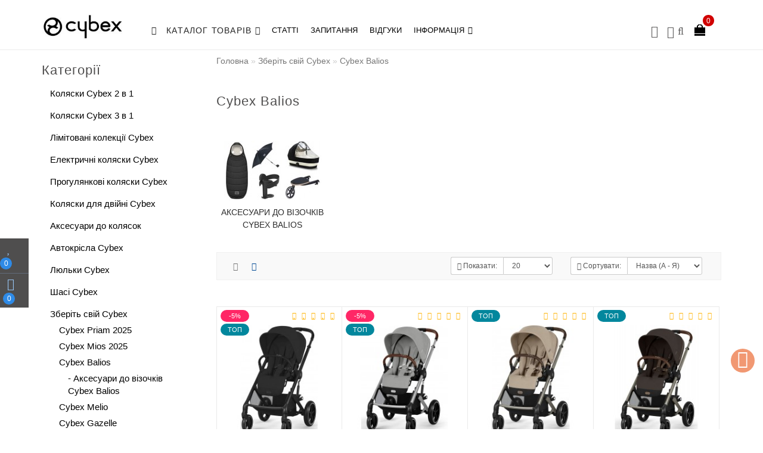

--- FILE ---
content_type: text/html; charset=utf-8
request_url: https://cybex.kiev.ua/cybex-zburanya-kolyaski/cybex-balios-s-lux-2-v-1/
body_size: 34644
content:

<!DOCTYPE html>
<!--[if IE]><![endif]-->
<!--[if IE 8 ]>
<html dir="ltr" lang="uk" class="ie8">
<![endif]-->
<!--[if IE 9 ]>
<html dir="ltr" lang="uk" class="ie9">
<![endif]-->
<!--[if (gt IE 9)|!(IE)]><!-->
<html dir="ltr" lang="uk">
<!--<![endif]-->
<head>

         
<!-- Google Tag Manager -->
<script>(function(w,d,s,l,i){w[l]=w[l]||[];w[l].push({'gtm.start':
new Date().getTime(),event:'gtm.js'});var f=d.getElementsByTagName(s)[0],
j=d.createElement(s),dl=l!='dataLayer'?'&l='+l:'';j.async=true;j.src=
'https://www.googletagmanager.com/gtm.js?id='+i+dl;f.parentNode.insertBefore(j,f);
})(window,document,'script','dataLayer','GTM-NLHM4GS');</script>
<!-- End Google Tag Manager -->

<!-- Global site tag (gtag.js) - Google Ads: 581132492 -->
<script async src="https://www.googletagmanager.com/gtag/js?id=AW-581132492"></script>
<script>
  window.dataLayer = window.dataLayer || [];
  function gtag(){dataLayer.push(arguments);}
  gtag('js', new Date());

  gtag('config', 'AW-581132492');
</script>

<!-- Facebook Pixel Code -->
<script>
  !function(f,b,e,v,n,t,s)
  {if(f.fbq)return;n=f.fbq=function(){n.callMethod?
  n.callMethod.apply(n,arguments):n.queue.push(arguments)};
  if(!f._fbq)f._fbq=n;n.push=n;n.loaded=!0;n.version='2.0';
  n.queue=[];t=b.createElement(e);t.async=!0;
  t.src=v;s=b.getElementsByTagName(e)[0];
  s.parentNode.insertBefore(t,s)}(window, document,'script',
  'https://connect.facebook.net/en_US/fbevents.js');
  fbq('init', '1279953042345900');
  fbq('track', 'PageView');
</script>
<noscript><img height="1" width="1" style="display:none"
  src="https://www.facebook.com/tr?id=268418171243092&ev=PageView&noscript=1"
/></noscript>
<!-- End Facebook Pixel Code -->			


<meta charset="UTF-8" />
<meta name="format-detection" content="telephone=no" />
<meta name="viewport" content="width=device-width, initial-scale=1">
<meta http-equiv="X-UA-Compatible" content="IE=edge">
<title>Cybex Balios 2025 • 2026 • Сайбекс Баліос • Німецька дитяча коляска • Київ • Україна</title>
<base href="https://cybex.kiev.ua/" />
<meta name="description" content="Зберіть самі свою коляску ⭐️ Cybex Balios S Lux 2 в 1 ⭐️ і насолоджуйтеся кожною прогулянкою з вашим малюком ❤️" />
<meta name="keywords" content= "Cybex Balios" />
<meta property="og:title" content="Cybex Balios 2025 • 2026 • Сайбекс Баліос • Німецька дитяча коляска • Київ • Україна" />
<meta property="og:type" content="website" />
<meta property="og:url" content="https://cybex.kiev.ua/cybex-zburanya-kolyaski/cybex-balios-s-lux-2-v-1/" />
<meta property="og:image" content="https://cybex.kiev.ua/image/cache/catalog/menu/skladanya/menu-balios-skladan-80x80.jpg" />
<meta property="og:site_name" content="Cybex Ukraine" />
	
<script src="/min/f=catalog/view/theme/aurus/js/jquery/jquery-2.1.1.min.js,catalog/view/javascript/bootstrap/js/bootstrap.min.js,catalog/view/theme/aurus/js/aridius/blazy.min.js,catalog/view/theme/aurus/js/swiper/js/swiper.min.js,catalog/view/theme/aurus/js/common.js,catalog/view/theme/aurus/js/aridius/aridiusquickview.js,catalog/view/theme/aurus/js/aridius/slideout.min.js,catalog/view/javascript/jquery/magnific/jquery.magnific-popup.min.js,catalog/view/theme/aurus/js/aridius/module.js"></script>
<link href="/min/f=catalog/view/javascript/bootstrap/css/bootstrap.min.css,catalog/view/theme/aurus/js/font-awesome/css/font-awesome.min.css,catalog/view/theme/aurus/stylesheet/stylesheet.css,catalog/view/theme/aurus/stylesheet/aurus.css,catalog/view/theme/aurus/stylesheet/module.css,catalog/view/theme/aurus/js/swiper/css/swiper.min.css,catalog/view/javascript/jquery/magnific/magnific-popup.css,catalog/view/theme/aurus/stylesheet/animate.min.css" rel="stylesheet" media="screen" />
	
<link href="https://cybex.kiev.ua/cybex-zburanya-kolyaski/cybex-balios-s-lux-2-v-1/" rel="canonical" />
<link href="https://cybex.kiev.ua/image/catalog/logo/logo_16x16.png" rel="icon" />
<script src="catalog/view/javascript/sp_remarketing.js"></script>
<style>
/* ef-banners START*/.btn-bannerright1{position:relative;color: #fff;background: rgba(80, 70, 59, 0.7) none repeat scroll 0 0;border: 2px solid #fff;font-size: 14px;font-weight: 600;margin-top: 15%;}.btn-bannerright1:hover{color: #fff;border: 2px solid #fff;background: rgba(80, 70, 59, 0.9) none repeat scroll 0 0;}.btn-bannercenter{position:relative;color: #fff;background: rgba(80, 70, 59, 0.7) none repeat scroll 0 0;border: 2px solid #fff;font-size: 14px;font-weight: 600;margin-top: 10%;}.btn-bannercenter:hover{color: #fff;border: 2px solid #fff;background: rgba(80, 70, 59, 0.9) none repeat scroll 0 0;}.btn-bannercenter2{position:relative;color: #fff;background: rgba(80, 70, 59, 0.7) none repeat scroll 0 0;border: 2px solid #fff;font-size: 14px;font-weight: 600;margin-top: 30%;}.btn-bannercenter2:hover{color: #fff;border: 2px solid #fff;background: rgba(80, 70, 59, 0.9) none repeat scroll 0 0;}.bannercenter-text{color: #505050;display: inline-block;font-size: 17px;font-style: italic;font-weight: 800;letter-spacing: 1px;margin-top: 20%;position: relative;text-transform: uppercase;}.btn-bannerbottom{position:relative;color: #fff;background: rgba(80, 70, 59, 0.7) none repeat scroll 0 0;border: 2px solid #fff;font-size: 14px;font-weight: 600;margin-top: 5%;}.btn-bannerbottom:hover{color: #fff;border: 2px solid #fff;background: rgba(80, 70, 59, 0.9) none repeat scroll 0 0;}.bannerright-text{color: #fff;display: inline-block;font-size: 17px;font-style: italic;font-weight: 800;letter-spacing: 1px;margin-top: 15%;position: relative;text-transform: uppercase;}.bannerbottom-text{color: #000;display: inline-block;font-size: 27px;font-style: italic;font-weight: 800;letter-spacing: 1px;margin-top: 5%;position: relative;text-transform: uppercase;}/* ef-slider START*/.ef-slider1{-webkit-animation: 300ms linear 900ms both rotateInDownLeft;-moz-animation: 300ms linear 900ms both rotateInDownLeft;-o-animation: 300ms linear 900ms both rotateInDownLeft;-ms-animation: 300ms linear 900ms both rotateInDownLeft;animation: 300ms linear 900ms both rotateInDownLeft;}.ef-slider2{ -webkit-animation: 300ms linear 300ms both fadeInUp;-moz-animation: 300ms linear 300ms both fadeInUp;-o-animation: 300ms linear 300ms both fadeInUp;-ms-animation: 300ms linear 300ms both fadeInUp;animation: 300ms linear 300ms both fadeInUp;}.ef-slider3{-webkit-animation: 300ms linear 1500ms both rotateInDownLeft;-moz-animation: 300ms linear 1500ms both rotateInDownLeft;-o-animation: 300ms linear 1500ms both rotateInDownLeft;-ms-animation: 300ms linear 1500ms both rotateInDownLeft;animation: 300ms linear 1500ms both rotateInDownLeft;}.ef-slider4{-webkit-animation: 300ms linear 2200ms both fadeInUp;-moz-animation: 300ms linear 2200ms both fadeInUp;-o-animation: 300ms linear 2200ms both fadeInUp;-ms-animation: 300ms linear 2200ms both fadeInUp;animation: 300ms linear 2200ms both fadeInUp;}.ef-slider5{-webkit-animation: 600ms linear 2900ms both rotateInDownLeft;-moz-animation: 600ms linear 2900ms both rotateInDownLeft;-o-animation: 600ms linear 2900ms both rotateInDownLeft;-ms-animation: 600ms linear 2900ms both rotateInDownLeft;animation: 600ms linear 2900ms both rotateInDownLeft;}.ef-slider7{-webkit-animation: 800ms linear 2500ms both rotateInDownLeft;-moz-animation: 800ms linear 2500ms both rotateInDownLeft;-o-animation: 800ms linear 2500ms both rotateInDownLeft;-ms-animation: 800ms linear 2500ms both rotateInDownLeft;animation: 800ms linear 2500ms both rotateInDownLeft;}.text-slider1{position: absolute;color: #FFFFFF;font-size: 16px;left: 20px; top: 10px;padding: 5px 12px;background: rgba(0, 0, 0, 0.5) none repeat scroll 0 0;border-radius: 12px;}.text-slider2{position: absolute;color: #FFFFFF;font-size: 16px;left: 20px; top: 47px;padding: 5px 12px;background: rgba(0, 0, 0, 0.5) none repeat scroll 0 0;border-radius: 12px;}.text-slider3{position: absolute;color: #FFFFFF;font-size: 16px;left: 20px;top: 84px;padding: 5px 12px;background: rgba(0, 0, 0, 0.5) none repeat scroll 0 0;border-radius: 12px;}.text-slider4{position: absolute;color: white;font-size: 16px;left: 9px;top: 121px;padding: 5px 12px;}.btn-slider {color: #fff;background: rgba(80, 70, 59, 0.7) none repeat scroll 0 0;border: 2px solid #fff;font-size: 14px;text-transform: uppercase;padding: 7px;}.btn-slider:hover {color: #fff;border: 2px solid #fff;background: rgba(80, 70, 59, 0.9) none repeat scroll 0 0;}/* ---------------- */ /* ef-slider END */ /* ---------------- */.dropdown.hidev  {
/*background: rgb(255,126,118);background: linear-gradient(90deg, rgba(255,126,118,1) 0%, rgba(255,170,110,1) 35%, rgba(255,178,108,1) 100%);*/;
}
.block_desc {
height: 650px;
}
.block_desc2 {
height: 1120px;
}
.btn-cart, .btn-instock, .load_more {
border-radius: 4px;
}
.stickers-all, .stickers-top, .stickers-special, .stickers-new {
border-radius: 130px;
}
#menu .nav > li.hidev > a {
color: #222222!important;
}
#menu .nav > li.hidev > a:hover {
color: #bebebe!important;
}
#top {
background: #ffffff;
border-bottom: 1px solid #e5e5e5;
}
#top .btn-link, #top-links li, #top-links a {
color: #ffffff;
}
#top .btn-link:hover, #top-links li:hover, #top-links a:hover {
color: #e5e5e5;
}
.top-header{
background: #ffffff;
}
.tell_nav, .phone .caret, .call_v1.call-order {
color: #222222;
}
.mob_phone .listunstyled, .mob_search2.serv2 .sub_sear, .mob_settings .listunstyled, .header_v1 .sub_sear:before  {
color: #5d5c5c!important;
}
.cart-item {
background: #d10000;
}
.cart-item-after {
color: #ffffff;
}
#cart > .btn {
color: #2a2623;
}
#search .btn-lg {
background: #4f4e4e;
}
#search .btn-lg:hover {
background: #bebebe;
}
#top-menu, #menu_scroll.top-header2, .top-menu_p {
background: #ffffff none repeat scroll 0 0;
}
#menu .nav > li > a {
color: #000000;
}
.menu_icon_svg {
fill: #000000;
}
#menu .nav > li > a:hover,  #menu .nav > li.activetopmenu > a {
color:  #bebebe;
}
#menu .nav > li > a:hover .menu_icon_svg,  #menu .nav > li.activetopmenu > a .menu_icon_svg {
fill: #bebebe;
}
.menuv-all, .menuv-allv{
color: #303030!important;
}
.menuv-all:hover, .menuv-allv:hover {
color: #ff7878!important;
}
.stickersmenu1, .stickersmenu1:after, .stickersmenu1v {
background: #3c3c3c;
color: #ffffff;
}
.stickersmenu2, .stickersmenu2:after, .stickersmenu2v {
background: #d10000;
color: #ffffff;
}
.stickersmenu3, .stickersmenu3:after, .stickersmenu3v {
background: #02879d;
color: #ffffff;
}
.btn-cart, .btn-primary, .load_more, .load_more:focus, .noUi-connect {
background: #000000;
color: #ffffff;
}
.btn-instock, .btn-instock2 {
background: #f1f1f1;
color: #868583;
border: 1px solid #d8d8d8;
}
.btn-cart:hover, .btn-primary:hover, .btn-primary:active, .btn-primary.active, .btn-primary.disabled, .btn-primary[disabled], .load_more:hover  {
background: #3f4041;
color: #ffffff;
}
.btn-instock:hover, .btn-instock2:hover {
background: #868686;
color: #ffffff;
border: 1px solid #868686;
}
#fast-order.btn-cart, #fast-order2.btn-cart, #fast-order3.btn-cart {
background: #ffffff;
color: #000000;
border: 1px solid #9eaaac;
}
#fast-order.btn-cart:hover, #fast-order2.btn-cart:hover, #fast-order3.btn-cart:hover{
background: #fffcfc;
color: #4c4c4c;
border: 1px solid #9eaaac;
}
.price-new, .price, .prise_spec_clone {
color: #d10000;
}
.price-old, .prise_clone {
color: #999999;
}
.nav-tabs.mod > li.active > a, .nav-tabs.mod > li.active > a:focus, .nav-tabs.mod > li.active > a:hover {
border-bottom: 2px solid #7ed4c5;
}
a, .search-all, .currency-select, .list-unstyled li span a{
color: #232323;
}
.currency-select, .language-select, #navt .dropdown-menu-left li a {
color: #232323!important;
}
.currency-select:hover, .language-select:hover, #navt .dropdown-menu-left li a:hover {
color: #5c5c60!important;
}
a:focus, a:hover, .search-all:hover, .breadcrumb > li > a:hover, .buttonsaridius_news a:hover, .dropdown-menu > li > a:focus, .dropdown-menu > li > a:hover, .list-unstyled li span a:hover, .list-unstyled li a:hover{
color: #5c5c60;
}
.stickers-new{
background: #2bd6c6;
color: #ffffff;
}
.stickers-special{
background: #ff2766;
color: #ffffff;
}
.stickers-top{
background: #02879d;
color: #ffffff;
}
.btn-default2.active {
color: #034b95;
}
.bl_center a {
color: #5d5c5c;
}
.bl_center a:hover {
color: #000000;
}
footer {
background-color: #000000;
}
.footer-name {
color: #c4c4c4;
}
footer .list-unstyled li ,footer .list-unstyled li a, .aboutus_footer, .copyrightf, footer a, .cat_footer {
color: #818181;
}
footer .list-unstyled li a:hover, footer a:hover, .cat_footer:hover  {
color: #69614a;
}
.setib{
background: #555555;
}
footer .fa-inverse {
color: #000000;
}
.setib:hover{
background: #c5c5c5;
}
.footer_mailtext_back{
background: #c5c5c5;
}
.footer_mailtext_back .title-module{
color: #323030;
}
.btn-send {
background: #323030;
color: #ffffff;
}
.btn-send:hover {
background: #ceb478;
color: #ffffff;
}
.textdanger, .textsuccess{
color: #000000;
}
.scup {
background: #f19872;
}
a.scup i {
color: #ffffff;
}
a.scup i:hover {
color: #919191;
}
.circle {
box-shadow: 0 0 8px 20px #7ed4c5;
}
.circleout {
background-color: #7ed4c5;
color: #ffffff;
}
.cart_fixed {
background: #2e8ae6;
}
#cart_clone .cart-item {
background: #424f60;
}
#cart_clone .fa-shopping-cart {
color: #96c4f2;
}
#cart_clone .cart-item-after {
color: #ffffff;
}
.wishlist_fixed, .compare_fixed {
background: #4f4e4e;
}
.item_blright {
background: #2e8ae6;
color: #ffffff;
}
#wishlist_clone .fa-heart, #compare_clone .fa-exchange {
color: #96c4f2;
}
.toggle_m i {
color: #000000;
}
#menu_scroll.sticky {
background: #ffffff!important;
}
#menu_scroll #menu .nav > li > a {
color: #000000!important;
}
#menu_scroll .menu_icon_svg {
fill: #000000!important;
}
#menu_scroll #menu .nav > li > a:hover {
color: #ff7878!important;
}
#menu_scroll #menu .nav > li > a:hover .menu_icon_svg {
fill: #ff7878!important;
}
#menu_scroll.sticky {
opacity: 1;
}
#menu .dropdown-inner a, .box-category > ul > li a, .dropdown-menu.multi-level > li > a, #menu li .dropdown-submenu a, #menu .dropdown-inner1 a {
color: #000000;
}
.menu_icon_svg2lv, .menuv_icon_svg {
fill: #000000;
}
#menu li a:hover, .box-category > ul > li a:hover, #menu li .dropdown-submenu a:hover, .v3hover a:hover, .dropdown-inner1 ul li a:hover {
color: #ff7878;
}
#menu li a:hover .menu_icon_svg2lv, #menu li a:hover .menuv_icon_svg {
fill: #ff7878;
}
.price-old, .prise_clone {
text-decoration-color: #f04343;
}
.menu_mob_plus .nav > li > a, .cart_open_mmenu, .tell_mmenu a, .mail_mmenu a, .address_mmenu, .work_time_mmenu, .cat_mob, .home_mob a, .menu_mob_plus .dropdown-inner a  {
color:#000000!important;
}
.menu_mob_plus .menumob_icon_svg   {
fill:#000000!important;
}
.menu_mob_plus .nav > li > a:hover, .cart_open_mmenu:hover, .tell_mmenu a:hover, .mail_mmenu a:hover, .home_mob a:hover, .menu_mob_plus .dropdown-inner a:hover {
color:#ff7878!important;
}
.menu_mob_plus .nav > li > a:hover .menumob_icon_svg {
fill:#ff7878!important;
}

@media (max-width: 991px) {
.right_fixed{
display:none;
}
}
@media (min-width: 992px) {
#menu .dropdown-menu {
border-top: 7px solid #000000;
}
}
.product-thumb .product-name, .product-thumb_cart .product-name {
height: 68px;
}
.product-grid .description_cat{
display: none;
}
@media (min-width: 992px) {
.hidem{
display: none!important;
}
}
@media (max-width: 437px) {
.product-thumb .product-name, .product-thumb_cart .product-name {
height: 68px;
}
}
@media (max-width: 991px) {
.scup {
right: 15px;
}
}
@media (min-width: 992px) {
.scup {
right: 14px;
}
}
.container-circle {
right: 30px;
}
</style>

<link rel="alternate" hreflang="uk" href="https://cybex.kiev.ua/cybex-zburanya-kolyaski/cybex-balios-s-lux-2-v-1/" />

<link rel="alternate" hreflang="en" href="https://cybex.kiev.ua/en/cybex-zburanya-kolyaski/cybex-balios-s-lux-2-v-1/" />

<link rel="alternate" hreflang="ru" href="https://cybex.kiev.ua/ru/cybex-zburanya-kolyaski/cybex-balios-s-lux-2-v-1/" />
</head>
<body class="product-category-240_260 ">

         	  		  <input type="hidden" value="AW-581132492" class="google_identifier" />
      	  		  <input type="hidden" value="UAH" class="currency_code" />
      			
<!-- Google Tag Manager (noscript) -->
<noscript><iframe src="https://www.googletagmanager.com/ns.html?id=GTM-NLHM4GS"
height="0" width="0" style="display:none;visibility:hidden"></iframe></noscript>
<!-- End Google Tag Manager (noscript) -->

            <div id="scroll"></div>
            <div class="overlay" style="display: none;"></div>
            <div class="overlay_cart"></div>
                        <!--preloader-->
            <div id="preloader">
               <i class="fa fa-spinner fa-spin"></i>
            </div>
            	
                        <span class=" visible-xs visible-sm  visible-md visible-lg"><a href="#" class="scup"><i class="fa fa-angle-up active"></i></a></span>
                        <!--col_cart-->
            <div class="right_fixed">
                                             <a class="wishlist_fixed" href="https://cybex.kiev.ua/wishlist/" ">
                  <div id="wishlist_clone"> 
                     <i class="fa fa-heart"></i>
                     <span class="item_blright"><span class="item-after_blright"><span id="wishlist-total2"> <span class = "hide_twishlist">Мої закладки</span> 0</span></span></span>
                  </div>
               </a>
                                             <a class="compare_fixed" href="https://cybex.kiev.ua/compare-products/" ">
                  <div id="compare_clone"> 
                     <i class="fa fa-exchange"></i>
                     <span class="item_blright"><span class="item-after_blright"><span id="compare-total2"> <span class = "hide_tcompareff">Порівняння товарів</span> 0</span></span></span>
                  </div>
               </a>
                           </div>
            <!--col_cart end-->
            <div id="wishlist" class="modal fade">
               <div class="modal-dialog">
                  <div class="modal-content">
                     <div class="modal-header">
                        <button type="button" class="close" data-dismiss="modal" aria-hidden="true">&times;</button>
                     </div>
                     <div class="modal-body flex_ico">
                        <p></p>
                     </div>
                     <div class="modal-footer">
                        <button type="button" class="btn-cart" data-dismiss="modal">Продовжити</button>
                        <a href="https://cybex.kiev.ua/wishlist/" class="btn-cart">Перейти в закладки</a>
                     </div>
                  </div>
               </div>
            </div>
            <div id="compare" class="modal fade">
               <div class="modal-dialog">
                  <div class="modal-content">
                     <div class="modal-header">
                        <button type="button" class="close" data-dismiss="modal" aria-hidden="true">&times;</button>
                     </div>
                     <div class="modal-body flex_ico">
                        <p></p>
                     </div>
                     <div class="modal-footer">
                        <button type="button" class="btn-cart" data-dismiss="modal">Продовжити</button>
                        <a href="https://cybex.kiev.ua/compare-products/" class="btn-cart">Перейти в порівняння товарів</a>
                     </div>
                  </div>
               </div>
            </div>
            <div class="bantop hidden-xs hidden-sm scaleslide">
               <div class="effectb">
<div class="effect-banner">
<div id="banner1" class="banner-margin">
</div>		
</div>
</div>

	
            </div>
                                    <header>
   <div class="top-menu_p header_v_2">
   <div class="top-menu top-menu_h2">
      <div id="top-menu">
         <div class="container nobackground">
            <div class="row vertical-align">
               <div class="col-xs-2 col-sm-2 hidden-md hidden-lg">
                  <nav id="menu_m" class="menu_mobile"></nav>
                  <span id="main_m" class="panel"></span>
                  <div id="mobmenu">
                     <button onclick="MobMenu();" class="toggle_m toggle js-slideout-toggle"><i class="fa fa-bars"></i></button>
                  </div>
               </div>
               <div class="logo_v2 col-xs-3 col-sm-4 col-md-2  col-lg-2 ">
                  <div id="logo">
                                                               <a href="https://cybex.kiev.ua/"><img src="https://cybex.kiev.ua/image/catalog/logo/logo_1.jpg" title="Cybex Ukraine" alt="Cybex Ukraine" class="img-responsive" /></a>
                                                            </div>
               </div>
               <nav id="menu" class="header_v2 col-md-7  col-lg-10  visible-md visible-lg" >
         <div class="collapse navbar-collapse navbar-ex1-collapse">
                        <ul class="nav navbar-nav">
               <li class="dropdown hidev   ">
                  <a class="with-child dropdown-toggle"  data-hover="dropdown" data-delay="1" data-close-others="false">
                                    <i class="fa fa-bars"></i>&nbsp;&nbsp;
                                    КАТАЛОГ ТОВАРІВ<span class="fa fa-angle-down menu"></span></a>
                  <ul id="menu_height" class="home1 dropdown-menu  multi-level" role="menu">
                                                               <li class="dropdown-submenu" >
                        <a style="white-space: normal; margin: 0; padding: 0; left: 12px; position: relative; line-height: 30px;" tabindex="-1" href="https://cybex.kiev.ua/kolyaski-cybex-2-v-1/">   Коляски Cybex 2 в 1<span class="arrowvertmenu"></span>
                        </a>
                                                                                                                                                                                                                                             <ul class="dropdown-menu2 column_width3" style="background: url() 50% 50% no-repeat #ffffff;background-position:right;" >
                                                                                 <li class="col-md-9">
                                                                                          <div class="col-sm-4 mcol">
                                 								 <span class = "hidden-xs hidden-sm"><a href="https://cybex.kiev.ua/kolyaski-cybex-2-v-1/cybex-priam-2-v-1/"><img class="vopmen img-responsive" src="https://cybex.kiev.ua/image/cache/catalog/menu/menu-priam-2v1-165x100.jpg" alt="Cybex Priam 2 в 1" title="Cybex Priam 2 в 1" ></a></span>
                                 								 <div class="clearfix"></div>
                                 <a class="submenu_main" href="https://cybex.kiev.ua/kolyaski-cybex-2-v-1/cybex-priam-2-v-1/">  Cybex Priam 2 в 1</a>
                                                                                                </div>
                                                                                                                        <div class="col-sm-4 mcol">
                                 								 <span class = "hidden-xs hidden-sm"><a href="https://cybex.kiev.ua/kolyaski-cybex-2-v-1/cybex-mios-2-v-1/"><img class="vopmen img-responsive" src="https://cybex.kiev.ua/image/cache/catalog/menu/menu-mios-2v1-165x100.jpg" alt="Cybex Mios 2 в 1" title="Cybex Mios 2 в 1" ></a></span>
                                 								 <div class="clearfix"></div>
                                 <a class="submenu_main" href="https://cybex.kiev.ua/kolyaski-cybex-2-v-1/cybex-mios-2-v-1/">  Cybex Mios 2 в 1</a>
                                                                                                </div>
                                                                                                                        <div class="col-sm-4 mcol">
                                 								 <span class = "hidden-xs hidden-sm"><a href="https://cybex.kiev.ua/kolyaski-cybex-2-v-1/cybex-melio-2-v-1/"><img class="vopmen img-responsive" src="https://cybex.kiev.ua/image/cache/catalog/menu/menu-melio-2v1-165x100.jpg" alt="Cybex Melio 2 в 1" title="Cybex Melio 2 в 1" ></a></span>
                                 								 <div class="clearfix"></div>
                                 <a class="submenu_main" href="https://cybex.kiev.ua/kolyaski-cybex-2-v-1/cybex-melio-2-v-1/">  Cybex Melio 2 в 1</a>
                                                                                                </div>
                                                                                          <div class="clearfix  visible-md visible-lg"></div>
                                                                                                                        <div class="col-sm-4 mcol">
                                 								 <span class = "hidden-xs hidden-sm"><a href="https://cybex.kiev.ua/kolyaski-cybex-2-v-1/cybex-gazelle-2v1/"><img class="vopmen img-responsive" src="https://cybex.kiev.ua/image/cache/catalog/menu/gazelle/menu-gazelle-s-2v1-165x100.jpg" alt="Cybex Gazelle 2 в 1" title="Cybex Gazelle 2 в 1" ></a></span>
                                 								 <div class="clearfix"></div>
                                 <a class="submenu_main" href="https://cybex.kiev.ua/kolyaski-cybex-2-v-1/cybex-gazelle-2v1/">  Cybex Gazelle 2 в 1</a>
                                                                                                </div>
                                                                                                                        <div class="col-sm-4 mcol">
                                 								 <span class = "hidden-xs hidden-sm"><a href="https://cybex.kiev.ua/kolyaski-cybex-2-v-1/cybex-talos-2v1/"><img class="vopmen img-responsive" src="https://cybex.kiev.ua/image/cache/catalog/menu/menu-talos-2v1-165x100.jpg" alt="Cybex Talos 2 в 1" title="Cybex Talos 2 в 1" ></a></span>
                                 								 <div class="clearfix"></div>
                                 <a class="submenu_main" href="https://cybex.kiev.ua/kolyaski-cybex-2-v-1/cybex-talos-2v1/">  Cybex Talos 2 в 1</a>
                                                                                                </div>
                                                                                                                        <div class="col-sm-4 mcol">
                                 								 <span class = "hidden-xs hidden-sm"><a href="https://cybex.kiev.ua/kolyaski-cybex-2-v-1/cybex-balios-2-v-1/"><img class="vopmen img-responsive" src="https://cybex.kiev.ua/image/cache/catalog/menu/menu-balois-2v1-165x100.jpg" alt="Cybex Balios 2 в 1" title="Cybex Balios 2 в 1" ></a></span>
                                 								 <div class="clearfix"></div>
                                 <a class="submenu_main" href="https://cybex.kiev.ua/kolyaski-cybex-2-v-1/cybex-balios-2-v-1/">  Cybex Balios 2 в 1</a>
                                                                                                </div>
                                                                                          <div class="clearfix  visible-md visible-lg"></div>
                                                                                                                     </li>
                                                      <li class="col-lg-3">
                                                            <a href="https://cybex.kiev.ua/kolyaski-cybex-2-v-1/"><img class="image_main img-responsive" alt="Коляски Cybex 2 в 1" title="Коляски Cybex 2 в 1" src="https://cybex.kiev.ua/image/cache/catalog/catalog/catalog-2-v-1-135x220.jpg"></a>
                                                         </li>
                                                   </ul>
                     </li>
                                                                                             <li class="dropdown-submenu" >
                        <a style="white-space: normal; margin: 0; padding: 0; left: 12px; position: relative; line-height: 30px;" tabindex="-1" href="https://cybex.kiev.ua/kolyaski-cybex-3-v-1/">   Коляски Cybex 3 в 1<span class="arrowvertmenu"></span>
                        </a>
                                                                                                                                                                                                                                             <ul class="dropdown-menu2 column_width3" style="background: url(https://cybex.kiev.ua/image/cache/catalog/menu/menu-avtokrisla-323x280.png) 50% 50% no-repeat #ffffff;background-position:right;" >
                                                                                 <li class="col-md-9">
                                                                                          <div class="col-sm-4 mcol">
                                 								 <span class = "hidden-xs hidden-sm"><a href="https://cybex.kiev.ua/kolyaski-cybex-3-v-1/cybex-priam-3-v-1/"><img class="vopmen img-responsive" src="https://cybex.kiev.ua/image/cache/catalog/menu/3-v-1/menu-priam-3v1-165x100.jpg" alt="Cybex Priam 3 в 1" title="Cybex Priam 3 в 1" ></a></span>
                                 								 <div class="clearfix"></div>
                                 <a class="submenu_main" href="https://cybex.kiev.ua/kolyaski-cybex-3-v-1/cybex-priam-3-v-1/">  Cybex Priam 3 в 1</a>
                                                                                                </div>
                                                                                                                        <div class="col-sm-4 mcol">
                                 								 <span class = "hidden-xs hidden-sm"><a href="https://cybex.kiev.ua/kolyaski-cybex-3-v-1/cybex-balios-s-lux-3-v-1/"><img class="vopmen img-responsive" src="https://cybex.kiev.ua/image/cache/catalog/menu/3-v-1/balios-3-v-1-165x100.jpg" alt="Cybex Balios S Lux 3 в 1" title="Cybex Balios S Lux 3 в 1" ></a></span>
                                 								 <div class="clearfix"></div>
                                 <a class="submenu_main" href="https://cybex.kiev.ua/kolyaski-cybex-3-v-1/cybex-balios-s-lux-3-v-1/">  Cybex Balios S Lux 3 в 1</a>
                                                                                                </div>
                                                                                                                     </li>
                                                      <li class="col-lg-3">
                                                         </li>
                                                   </ul>
                     </li>
                                                                                             <li class="dropdown-submenu" >
                        <a style="white-space: normal; margin: 0; padding: 0; left: 12px; position: relative; line-height: 30px;" tabindex="-1" href="https://cybex.kiev.ua/limitovani-kolekcij/">   Лімітовані колекції Cybex<span class="arrowvertmenu"></span>
                        </a>
                                                                                                                                                                                                                                             <ul class="dropdown-menu2 column_width3" style="background: url() 50% 50% no-repeat #ffffff;background-position:right;" >
                                                                                 <li class="col-md-9">
                                                                                          <div class="col-sm-4 mcol">
                                 								 <span class = "hidden-xs hidden-sm"><a href="https://cybex.kiev.ua/limitovani-kolekcij/cybex-jeremy-scott-wings-black/"><img class="vopmen img-responsive" src="https://cybex.kiev.ua/image/cache/catalog/menu/limitovani/menu-jeremy-scott-2-165x100.jpg" alt="Jeremy Scott Wings black" title="Jeremy Scott Wings black" ></a></span>
                                 								 <div class="clearfix"></div>
                                 <a class="submenu_main" href="https://cybex.kiev.ua/limitovani-kolekcij/cybex-jeremy-scott-wings-black/">  Jeremy Scott Wings black</a>
                                                                                                </div>
                                                                                                                        <div class="col-sm-4 mcol">
                                 								 <span class = "hidden-xs hidden-sm"><a href="https://cybex.kiev.ua/limitovani-kolekcij/cybex-jeremy-scott-petticoat-red/"><img class="vopmen img-responsive" src="https://cybex.kiev.ua/image/cache/catalog/menu/limitovani/menu-petticoat-165x100.jpg" alt="Jeremy Scott Petticoat Red" title="Jeremy Scott Petticoat Red" ></a></span>
                                 								 <div class="clearfix"></div>
                                 <a class="submenu_main" href="https://cybex.kiev.ua/limitovani-kolekcij/cybex-jeremy-scott-petticoat-red/">  Jeremy Scott Petticoat Red</a>
                                                                                                </div>
                                                                                                                        <div class="col-sm-4 mcol">
                                 								 <span class = "hidden-xs hidden-sm"><a href="https://cybex.kiev.ua/limitovani-kolekcij/cybex-jeremy-scott-car/"><img class="vopmen img-responsive" src="https://cybex.kiev.ua/image/cache/catalog/menu/limitovani/menu-jeremy-scott-car-3-165x100.jpg" alt="Jeremy Scott Car" title="Jeremy Scott Car" ></a></span>
                                 								 <div class="clearfix"></div>
                                 <a class="submenu_main" href="https://cybex.kiev.ua/limitovani-kolekcij/cybex-jeremy-scott-car/">  Jeremy Scott Car</a>
                                                                                                </div>
                                                                                          <div class="clearfix  visible-md visible-lg"></div>
                                                                                                                        <div class="col-sm-4 mcol">
                                 								 <span class = "hidden-xs hidden-sm"><a href="https://cybex.kiev.ua/limitovani-kolekcij/cybex-dj-khaled/"><img class="vopmen img-responsive" src="https://cybex.kiev.ua/image/cache/catalog/menu/limitovani/menu-dj-khaled-165x100.jpg" alt="DJ Khaled We The Best" title="DJ Khaled We The Best" ></a></span>
                                 								 <div class="clearfix"></div>
                                 <a class="submenu_main" href="https://cybex.kiev.ua/limitovani-kolekcij/cybex-dj-khaled/">  DJ Khaled We The Best</a>
                                                                                                </div>
                                                                                                                        <div class="col-sm-4 mcol">
                                 								 <span class = "hidden-xs hidden-sm"><a href="https://cybex.kiev.ua/limitovani-kolekcij/jewels-of-nature/"><img class="vopmen img-responsive" src="https://cybex.kiev.ua/image/cache/catalog/menu/limitovani/menu-nature-165x100.jpg" alt="Jewels Of Nature" title="Jewels Of Nature" ></a></span>
                                 								 <div class="clearfix"></div>
                                 <a class="submenu_main" href="https://cybex.kiev.ua/limitovani-kolekcij/jewels-of-nature/">  Jewels Of Nature</a>
                                                                                                </div>
                                                                                                                        <div class="col-sm-4 mcol">
                                 								 <span class = "hidden-xs hidden-sm"><a href="https://cybex.kiev.ua/limitovani-kolekcij/cybex-blossom-light/"><img class="vopmen img-responsive" src="https://cybex.kiev.ua/image/cache/catalog/menu/limitovani/menu-blossom-light-165x100.jpg" alt="Spring Blossom Light" title="Spring Blossom Light" ></a></span>
                                 								 <div class="clearfix"></div>
                                 <a class="submenu_main" href="https://cybex.kiev.ua/limitovani-kolekcij/cybex-blossom-light/">  Spring Blossom Light</a>
                                                                                                </div>
                                                                                          <div class="clearfix  visible-md visible-lg"></div>
                                                                                                                        <div class="col-sm-4 mcol">
                                 								 <span class = "hidden-xs hidden-sm"><a href="https://cybex.kiev.ua/limitovani-kolekcij/cybex-blossom-dark/"><img class="vopmen img-responsive" src="https://cybex.kiev.ua/image/cache/catalog/menu/limitovani/menu-blossom-dark-165x100.jpg" alt="Spring Blossom Dark" title="Spring Blossom Dark" ></a></span>
                                 								 <div class="clearfix"></div>
                                 <a class="submenu_main" href="https://cybex.kiev.ua/limitovani-kolekcij/cybex-blossom-dark/">  Spring Blossom Dark</a>
                                                                                                </div>
                                                                                                                        <div class="col-sm-4 mcol">
                                 								 <span class = "hidden-xs hidden-sm"><a href="https://cybex.kiev.ua/limitovani-kolekcij/cybex-karolina-kurkova/"><img class="vopmen img-responsive" src="https://cybex.kiev.ua/image/cache/catalog/menu/limitovani/menu-kurkova-165x100.jpg" alt="Karolina Kurkova" title="Karolina Kurkova" ></a></span>
                                 								 <div class="clearfix"></div>
                                 <a class="submenu_main" href="https://cybex.kiev.ua/limitovani-kolekcij/cybex-karolina-kurkova/">  Karolina Kurkova</a>
                                                                                                </div>
                                                                                                                        <div class="col-sm-4 mcol">
                                 								 <span class = "hidden-xs hidden-sm"><a href="https://cybex.kiev.ua/limitovani-kolekcij/cybex-simply-flowers-nude-beige/"><img class="vopmen img-responsive" src="https://cybex.kiev.ua/image/cache/catalog/menu/limitovani/menu-simply-flowers-nude-beige-165x100.jpg" alt="Simply Flowers Beige" title="Simply Flowers Beige" ></a></span>
                                 								 <div class="clearfix"></div>
                                 <a class="submenu_main" href="https://cybex.kiev.ua/limitovani-kolekcij/cybex-simply-flowers-nude-beige/">  Simply Flowers Beige</a>
                                                                                                </div>
                                                                                          <div class="clearfix  visible-md visible-lg"></div>
                                                                                                                        <div class="col-sm-4 mcol">
                                 								 <span class = "hidden-xs hidden-sm"><a href="https://cybex.kiev.ua/limitovani-kolekcij/cybex-simply-flowers-dream-grey/"><img class="vopmen img-responsive" src="https://cybex.kiev.ua/image/cache/catalog/menu/limitovani/menu-simply-flowers-dream-grey-165x100.jpg" alt="Simply Flowers Grey" title="Simply Flowers Grey" ></a></span>
                                 								 <div class="clearfix"></div>
                                 <a class="submenu_main" href="https://cybex.kiev.ua/limitovani-kolekcij/cybex-simply-flowers-dream-grey/">  Simply Flowers Grey</a>
                                                                                                </div>
                                                                                                                        <div class="col-sm-4 mcol">
                                 								 <span class = "hidden-xs hidden-sm"><a href="https://cybex.kiev.ua/limitovani-kolekcij/cybex-simply-flowers-pale-blush-pink/"><img class="vopmen img-responsive" src="https://cybex.kiev.ua/image/cache/catalog/menu/limitovani/menu-simply-flowers-pale-blush-165x100.jpg" alt="Simply Flowers Pink" title="Simply Flowers Pink" ></a></span>
                                 								 <div class="clearfix"></div>
                                 <a class="submenu_main" href="https://cybex.kiev.ua/limitovani-kolekcij/cybex-simply-flowers-pale-blush-pink/">  Simply Flowers Pink</a>
                                                                                                </div>
                                                                                                                        <div class="col-sm-4 mcol">
                                 								 <span class = "hidden-xs hidden-sm"><a href="https://cybex.kiev.ua/limitovani-kolekcij/cybex-rockstar-by-alec-voelkel/"><img class="vopmen img-responsive" src="https://cybex.kiev.ua/image/cache/catalog/menu/limitovani/menu-rockstar-165x100.jpg" alt="Rockstar by Alec Voelkel" title="Rockstar by Alec Voelkel" ></a></span>
                                 								 <div class="clearfix"></div>
                                 <a class="submenu_main" href="https://cybex.kiev.ua/limitovani-kolekcij/cybex-rockstar-by-alec-voelkel/">  Rockstar by Alec Voelkel</a>
                                                                                                </div>
                                                                                          <div class="clearfix  visible-md visible-lg"></div>
                                                                                                                        <div class="col-sm-4 mcol">
                                 								 <span class = "hidden-xs hidden-sm"><a href="https://cybex.kiev.ua/limitovani-kolekcij/cybex-koi/"><img class="vopmen img-responsive" src="https://cybex.kiev.ua/image/cache/catalog/menu/limitovani/menu-koi-165x100.jpg" alt="Koi" title="Koi" ></a></span>
                                 								 <div class="clearfix"></div>
                                 <a class="submenu_main" href="https://cybex.kiev.ua/limitovani-kolekcij/cybex-koi/">  Koi</a>
                                                                                                </div>
                                                                                                                        <div class="col-sm-4 mcol">
                                 								 <span class = "hidden-xs hidden-sm"><a href="https://cybex.kiev.ua/limitovani-kolekcij/cybex-conscious-collection/"><img class="vopmen img-responsive" src="https://cybex.kiev.ua/image/cache/catalog/menu/limitovani/menu-conscious-165x100.jpg" alt="Conscious Collection" title="Conscious Collection" ></a></span>
                                 								 <div class="clearfix"></div>
                                 <a class="submenu_main" href="https://cybex.kiev.ua/limitovani-kolekcij/cybex-conscious-collection/">  Conscious Collection</a>
                                                                                                </div>
                                                                                                                        <div class="col-sm-4 mcol">
                                 								 <span class = "hidden-xs hidden-sm"><a href="https://cybex.kiev.ua/limitovani-kolekcij/cybex-la-parisienne/"><img class="vopmen img-responsive" src="https://cybex.kiev.ua/image/cache/catalog/menu/limitovani/menu-la-parisienne-165x100.jpg" alt="La Parisienne" title="La Parisienne" ></a></span>
                                 								 <div class="clearfix"></div>
                                 <a class="submenu_main" href="https://cybex.kiev.ua/limitovani-kolekcij/cybex-la-parisienne/">  La Parisienne</a>
                                                                                                </div>
                                                                                          <div class="clearfix  visible-md visible-lg"></div>
                                                                                                                        <div class="col-sm-4 mcol">
                                 								 <span class = "hidden-xs hidden-sm"><a href="https://cybex.kiev.ua/limitovani-kolekcij/cybex-urban-mobility/"><img class="vopmen img-responsive" src="https://cybex.kiev.ua/image/cache/catalog/menu/limitovani/urban_mobility-165x100.jpg" alt="Urban Mobility" title="Urban Mobility" ></a></span>
                                 								 <div class="clearfix"></div>
                                 <a class="submenu_main" href="https://cybex.kiev.ua/limitovani-kolekcij/cybex-urban-mobility/">  Urban Mobility</a>
                                                                                                </div>
                                                                                                                     </li>
                                                      <li class="col-lg-3">
                                                            <a href="https://cybex.kiev.ua/limitovani-kolekcij/"><img class="image_main img-responsive" alt="Лімітовані колекції Cybex" title="Лімітовані колекції Cybex" src="https://cybex.kiev.ua/image/cache/catalog/catalog/catalog-exclusive-135x220.jpg"></a>
                                                         </li>
                                                   </ul>
                     </li>
                                                                                             <li class="dropdown-submenu" >
                        <a style="white-space: normal; margin: 0; padding: 0; left: 12px; position: relative; line-height: 30px;" tabindex="-1" href="https://cybex.kiev.ua/electrichny-kolyaski-cybex/">   Електричні коляски Cybex<span class="arrowvertmenu"></span>
                        <span class="stickersmenu1v">NEW</span></a>
                                                                                                                                                                                                                                             <ul class="dropdown-menu2 column_width3" style="background: url() 50% 50% no-repeat #ffffff;background-position:right;" >
                                                                                 <li class="col-md-9">
                                                                                          <div class="col-sm-4 mcol">
                                 								 <span class = "hidden-xs hidden-sm"><a href="https://cybex.kiev.ua/electrichny-kolyaski-cybex/cybex-e-priam/"><img class="vopmen img-responsive" src="https://cybex.kiev.ua/image/cache/catalog/menu/electro/epriam-menu-2-165x100.jpg" alt="Cybex e-Priam" title="Cybex e-Priam" ></a></span>
                                 								 <div class="clearfix"></div>
                                 <a class="submenu_main" href="https://cybex.kiev.ua/electrichny-kolyaski-cybex/cybex-e-priam/">  Cybex e-Priam</a>
                                                                                                </div>
                                                                                                                        <div class="col-sm-4 mcol">
                                 								 <span class = "hidden-xs hidden-sm"><a href="https://cybex.kiev.ua/electrichny-kolyaski-cybex/cybex-e-gazelle-s/"><img class="vopmen img-responsive" src="https://cybex.kiev.ua/image/cache/catalog/menu/gazelle/egazelle-menu-2-165x100.jpg" alt="Cybex e-Gazelle S" title="Cybex e-Gazelle S" ></a></span>
                                 								 <div class="clearfix"></div>
                                 <a class="submenu_main" href="https://cybex.kiev.ua/electrichny-kolyaski-cybex/cybex-e-gazelle-s/">  Cybex e-Gazelle S</a>
                                                                                                </div>
                                                                                                                     </li>
                                                      <li class="col-lg-3">
                                                            <a href="https://cybex.kiev.ua/electrichny-kolyaski-cybex/"><img class="image_main img-responsive" alt="Електричні коляски Cybex" title="Електричні коляски Cybex" src="https://cybex.kiev.ua/image/cache/catalog/catalog/catalog-epriam-135x220.jpg"></a>
                                                         </li>
                                                   </ul>
                     </li>
                                                                                             <li class="dropdown-submenu" >
                        <a style="white-space: normal; margin: 0; padding: 0; left: 12px; position: relative; line-height: 30px;" tabindex="-1" href="https://cybex.kiev.ua/progulyankovi-kolyaski/">   Прогулянкові коляски Cybex<span class="arrowvertmenu"></span>
                        </a>
                                                                                                                                                                                                                                             <ul class="dropdown-menu2 column_width3" style="background: url() 50% 50% no-repeat #ffffff;background-position:right;" >
                                                                                 <li class="col-md-9">
                                                                                          <div class="col-sm-4 mcol">
                                 								 <span class = "hidden-xs hidden-sm"><a href="https://cybex.kiev.ua/progulyankovi-kolyaski/cybex-libelle/"><img class="vopmen img-responsive" src="https://cybex.kiev.ua/image/cache/catalog/menu/menu-libelle-165x100.jpg" alt="Cybex Libelle" title="Cybex Libelle" ></a></span>
                                 								 <div class="clearfix"></div>
                                 <a class="submenu_main" href="https://cybex.kiev.ua/progulyankovi-kolyaski/cybex-libelle/">  Cybex Libelle</a>
                                                                                                </div>
                                                                                                                        <div class="col-sm-4 mcol">
                                 								 <span class = "hidden-xs hidden-sm"><a href="https://cybex.kiev.ua/progulyankovi-kolyaski/cybex-orfeo/"><img class="vopmen img-responsive" src="https://cybex.kiev.ua/image/cache/catalog/menu/menu-orfeo-165x100.jpg" alt="Cybex Orfeo" title="Cybex Orfeo" ></a></span>
                                 								 <div class="clearfix"></div>
                                 <a class="submenu_main" href="https://cybex.kiev.ua/progulyankovi-kolyaski/cybex-orfeo/">  Cybex Orfeo</a>
                                                                                                </div>
                                                                                                                        <div class="col-sm-4 mcol">
                                 								 <span class = "hidden-xs hidden-sm"><a href="https://cybex.kiev.ua/progulyankovi-kolyaski/cybex-beezy/"><img class="vopmen img-responsive" src="https://cybex.kiev.ua/image/cache/catalog/menu/menu-beezy-165x100.jpg" alt="Cybex Beezy" title="Cybex Beezy" ></a></span>
                                 								 <div class="clearfix"></div>
                                 <a class="submenu_main" href="https://cybex.kiev.ua/progulyankovi-kolyaski/cybex-beezy/">  Cybex Beezy</a>
                                                                                                </div>
                                                                                          <div class="clearfix  visible-md visible-lg"></div>
                                                                                                                        <div class="col-sm-4 mcol">
                                 								 <span class = "hidden-xs hidden-sm"><a href="https://cybex.kiev.ua/progulyankovi-kolyaski/cybex-coya/"><img class="vopmen img-responsive" src="https://cybex.kiev.ua/image/cache/catalog/menu/menu-coya-165x100.jpg" alt="Cybex Coya" title="Cybex Coya" ></a></span>
                                 								 <div class="clearfix"></div>
                                 <a class="submenu_main" href="https://cybex.kiev.ua/progulyankovi-kolyaski/cybex-coya/">  Cybex Coya</a>
                                                                                                </div>
                                                                                                                        <div class="col-sm-4 mcol">
                                 								 <span class = "hidden-xs hidden-sm"><a href="https://cybex.kiev.ua/progulyankovi-kolyaski/cybex-eezy-s-twist/"><img class="vopmen img-responsive" src="https://cybex.kiev.ua/image/cache/catalog/menu/menu-eezy-s-twist-165x100.jpg" alt="Cybex Eezy S Twist" title="Cybex Eezy S Twist" ></a></span>
                                 								 <div class="clearfix"></div>
                                 <a class="submenu_main" href="https://cybex.kiev.ua/progulyankovi-kolyaski/cybex-eezy-s-twist/">  Cybex Eezy S Twist</a>
                                                                                                </div>
                                                                                                                        <div class="col-sm-4 mcol">
                                 								 <span class = "hidden-xs hidden-sm"><a href="https://cybex.kiev.ua/progulyankovi-kolyaski/cybex-melio/"><img class="vopmen img-responsive" src="https://cybex.kiev.ua/image/cache/catalog/menu/menu-melio-165x100.jpg" alt="Cybex Melio" title="Cybex Melio" ></a></span>
                                 								 <div class="clearfix"></div>
                                 <a class="submenu_main" href="https://cybex.kiev.ua/progulyankovi-kolyaski/cybex-melio/">  Cybex Melio</a>
                                                                                                </div>
                                                                                          <div class="clearfix  visible-md visible-lg"></div>
                                                                                                                        <div class="col-sm-4 mcol">
                                 								 <span class = "hidden-xs hidden-sm"><a href="https://cybex.kiev.ua/progulyankovi-kolyaski/cybex-gazelle/"><img class="vopmen img-responsive" src="https://cybex.kiev.ua/image/cache/catalog/menu/menu-gazelle-165x100.jpg" alt="Cybex Gazelle" title="Cybex Gazelle" ></a></span>
                                 								 <div class="clearfix"></div>
                                 <a class="submenu_main" href="https://cybex.kiev.ua/progulyankovi-kolyaski/cybex-gazelle/">  Cybex Gazelle</a>
                                                                                                </div>
                                                                                                                        <div class="col-sm-4 mcol">
                                 								 <span class = "hidden-xs hidden-sm"><a href="https://cybex.kiev.ua/progulyankovi-kolyaski/cybex-balios/"><img class="vopmen img-responsive" src="https://cybex.kiev.ua/image/cache/catalog/menu/menu-balios-165x100.jpg" alt="Cybex Balios S Lux" title="Cybex Balios S Lux" ></a></span>
                                 								 <div class="clearfix"></div>
                                 <a class="submenu_main" href="https://cybex.kiev.ua/progulyankovi-kolyaski/cybex-balios/">  Cybex Balios S Lux</a>
                                                                                                </div>
                                                                                                                        <div class="col-sm-4 mcol">
                                 								 <span class = "hidden-xs hidden-sm"><a href="https://cybex.kiev.ua/progulyankovi-kolyaski/cybex-talos/"><img class="vopmen img-responsive" src="https://cybex.kiev.ua/image/cache/catalog/menu/menu-talos-165x100.jpg" alt="Cybex Talos" title="Cybex Talos" ></a></span>
                                 								 <div class="clearfix"></div>
                                 <a class="submenu_main" href="https://cybex.kiev.ua/progulyankovi-kolyaski/cybex-talos/">  Cybex Talos</a>
                                                                                                </div>
                                                                                          <div class="clearfix  visible-md visible-lg"></div>
                                                                                                                        <div class="col-sm-4 mcol">
                                 								 <span class = "hidden-xs hidden-sm"><a href="https://cybex.kiev.ua/progulyankovi-kolyaski/cybex-mios/"><img class="vopmen img-responsive" src="https://cybex.kiev.ua/image/cache/catalog/menu/menu-mios-165x100.jpg" alt="Cybex Mios" title="Cybex Mios" ></a></span>
                                 								 <div class="clearfix"></div>
                                 <a class="submenu_main" href="https://cybex.kiev.ua/progulyankovi-kolyaski/cybex-mios/">  Cybex Mios</a>
                                                                                                </div>
                                                                                                                        <div class="col-sm-4 mcol">
                                 								 <span class = "hidden-xs hidden-sm"><a href="https://cybex.kiev.ua/progulyankovi-kolyaski/cybex-priam/"><img class="vopmen img-responsive" src="https://cybex.kiev.ua/image/cache/catalog/menu/menu-priam-165x100.jpg" alt="Cybex Priam" title="Cybex Priam" ></a></span>
                                 								 <div class="clearfix"></div>
                                 <a class="submenu_main" href="https://cybex.kiev.ua/progulyankovi-kolyaski/cybex-priam/">  Cybex Priam</a>
                                                                                                </div>
                                                                                                                        <div class="col-sm-4 mcol">
                                 								 <span class = "hidden-xs hidden-sm"><a href="https://cybex.kiev.ua/progulyankovi-kolyaski/cybex-zeno/"><img class="vopmen img-responsive" src="https://cybex.kiev.ua/image/cache/catalog/zeno/menu-zeno-165x100.jpg" alt="Cybex Zeno" title="Cybex Zeno" ></a></span>
                                 								 <div class="clearfix"></div>
                                 <a class="submenu_main" href="https://cybex.kiev.ua/progulyankovi-kolyaski/cybex-zeno/">  Cybex Zeno</a>
                                                                                                </div>
                                                                                          <div class="clearfix  visible-md visible-lg"></div>
                                                                                                                     </li>
                                                      <li class="col-lg-3">
                                                            <a href="https://cybex.kiev.ua/progulyankovi-kolyaski/"><img class="image_main img-responsive" alt="Прогулянкові коляски Cybex" title="Прогулянкові коляски Cybex" src="https://cybex.kiev.ua/image/cache/catalog/catalog/catalog-progulka-135x220.jpg"></a>
                                                         </li>
                                                   </ul>
                     </li>
                                                                                             <li class="dropdown-submenu" >
                        <a style="white-space: normal; margin: 0; padding: 0; left: 12px; position: relative; line-height: 30px;" tabindex="-1" href="https://cybex.kiev.ua/kolyaski-dlya-dviyni/">   Коляски для двійні Cybex<span class="arrowvertmenu"></span>
                        </a>
                                                                                                                                                                                                                                             <ul class="dropdown-menu2 column_width3" style="background: url() 50% 50% no-repeat #ffffff;background-position:right;" >
                                                                                 <li class="col-md-9">
                                                                                          <div class="col-sm-4 mcol">
                                 								 <span class = "hidden-xs hidden-sm"><a href="https://cybex.kiev.ua/kolyaski-dlya-dviyni/cybex-gazelle-dlya-dviyni/"><img class="vopmen img-responsive" src="https://cybex.kiev.ua/image/cache/catalog/menu/gazelle/menu-gazelle-s-dviynya-165x100.jpg" alt="Cybex Gazelle" title="Cybex Gazelle" ></a></span>
                                 								 <div class="clearfix"></div>
                                 <a class="submenu_main" href="https://cybex.kiev.ua/kolyaski-dlya-dviyni/cybex-gazelle-dlya-dviyni/">  Cybex Gazelle</a>
                                                                                                </div>
                                                                                                                        <div class="col-sm-4 mcol">
                                 								 <span class = "hidden-xs hidden-sm"><a href="https://cybex.kiev.ua/kolyaski-dlya-dviyni/cybex-gazelle-2v1-dlya-dviyni/"><img class="vopmen img-responsive" src="https://cybex.kiev.ua/image/cache/catalog/menu/gazelle/menu-gazelle-s-dviynya-2v1-165x100.jpg" alt="Cybex Gazelle 2 в 1" title="Cybex Gazelle 2 в 1" ></a></span>
                                 								 <div class="clearfix"></div>
                                 <a class="submenu_main" href="https://cybex.kiev.ua/kolyaski-dlya-dviyni/cybex-gazelle-2v1-dlya-dviyni/">  Cybex Gazelle 2 в 1</a>
                                                                                                </div>
                                                                                                                     </li>
                                                      <li class="col-lg-3">
                                                            <a href="https://cybex.kiev.ua/kolyaski-dlya-dviyni/"><img class="image_main img-responsive" alt="Коляски для двійні Cybex" title="Коляски для двійні Cybex" src="https://cybex.kiev.ua/image/cache/catalog/catalog/catalog-dviynya-135x220.jpg"></a>
                                                         </li>
                                                   </ul>
                     </li>
                                                                                             <li class="dropdown-submenu" >
                        <a style="white-space: normal; margin: 0; padding: 0; left: 12px; position: relative; line-height: 30px;" tabindex="-1" href="https://cybex.kiev.ua/acsesuari-do-kolyasok/">   Аксесуари до колясок<span class="arrowvertmenu"></span>
                        </a>
                                                                                                                                                                                                                                             <ul class="dropdown-menu2 column_width3" style="background: url() 50% 50% no-repeat #ffffff;background-position:right;" >
                                                                                 <li class="col-md-9">
                                                                                          <div class="col-sm-4 mcol">
                                 								 <span class = "hidden-xs hidden-sm"><a href="https://cybex.kiev.ua/acsesuari-do-kolyasok/sumki-bag/"><img class="vopmen img-responsive" src="https://cybex.kiev.ua/image/cache/catalog/menu/accessories/menu-sumki-165x100.jpg" alt="Сумки" title="Сумки" ></a></span>
                                 								 <div class="clearfix"></div>
                                 <a class="submenu_main" href="https://cybex.kiev.ua/acsesuari-do-kolyasok/sumki-bag/">  Сумки</a>
                                                                                                </div>
                                                                                                                        <div class="col-sm-4 mcol">
                                 								 <span class = "hidden-xs hidden-sm"><a href="https://cybex.kiev.ua/acsesuari-do-kolyasok/dochovuku/"><img class="vopmen img-responsive" src="https://cybex.kiev.ua/image/cache/catalog/menu/accessories/menu-dochovuku-165x100.jpg" alt="Дощовики" title="Дощовики" ></a></span>
                                 								 <div class="clearfix"></div>
                                 <a class="submenu_main" href="https://cybex.kiev.ua/acsesuari-do-kolyasok/dochovuku/">  Дощовики</a>
                                                                                                </div>
                                                                                                                        <div class="col-sm-4 mcol">
                                 								 <span class = "hidden-xs hidden-sm"><a href="https://cybex.kiev.ua/acsesuari-do-kolyasok/mosqu%D0%B5tny-sitku/"><img class="vopmen img-responsive" src="https://cybex.kiev.ua/image/cache/catalog/menu/accessories/menu-acsesuari-moskitnacitka-165x100.jpg" alt="Москітні сітки" title="Москітні сітки" ></a></span>
                                 								 <div class="clearfix"></div>
                                 <a class="submenu_main" href="https://cybex.kiev.ua/acsesuari-do-kolyasok/mosqu%D0%B5tny-sitku/">  Москітні сітки</a>
                                                                                                </div>
                                                                                          <div class="clearfix  visible-md visible-lg"></div>
                                                                                                                        <div class="col-sm-4 mcol">
                                 								 <span class = "hidden-xs hidden-sm"><a href="https://cybex.kiev.ua/acsesuari-do-kolyasok/chohlu-konvertu/"><img class="vopmen img-responsive" src="https://cybex.kiev.ua/image/cache/catalog/menu/accessories/menu-chohlu-konvertu-165x100.jpg" alt="Чохли і конверти" title="Чохли і конверти" ></a></span>
                                 								 <div class="clearfix"></div>
                                 <a class="submenu_main" href="https://cybex.kiev.ua/acsesuari-do-kolyasok/chohlu-konvertu/">  Чохли і конверти</a>
                                                                                                </div>
                                                                                                                        <div class="col-sm-4 mcol">
                                 								 <span class = "hidden-xs hidden-sm"><a href="https://cybex.kiev.ua/acsesuari-do-kolyasok/ryukzaki-kenguru/"><img class="vopmen img-responsive" src="https://cybex.kiev.ua/image/cache/catalog/menu/accessories/menu-acsesuari_rukzaci-kenguru-165x100.jpg" alt=" Рюкзаки-кенгуру" title=" Рюкзаки-кенгуру" ></a></span>
                                 								 <div class="clearfix"></div>
                                 <a class="submenu_main" href="https://cybex.kiev.ua/acsesuari-do-kolyasok/ryukzaki-kenguru/">   Рюкзаки-кенгуру</a>
                                                                                                </div>
                                                                                                                        <div class="col-sm-4 mcol">
                                 								 <span class = "hidden-xs hidden-sm"><a href="https://cybex.kiev.ua/acsesuari-do-kolyasok/adapter/"><img class="vopmen img-responsive" src="https://cybex.kiev.ua/image/cache/catalog/menu/accessories/menu-adapteru-165x100.jpg" alt="Адаптери" title="Адаптери" ></a></span>
                                 								 <div class="clearfix"></div>
                                 <a class="submenu_main" href="https://cybex.kiev.ua/acsesuari-do-kolyasok/adapter/">  Адаптери</a>
                                                                                                </div>
                                                                                          <div class="clearfix  visible-md visible-lg"></div>
                                                                                                                        <div class="col-sm-4 mcol">
                                 								 <span class = "hidden-xs hidden-sm"><a href="https://cybex.kiev.ua/acsesuari-do-kolyasok/inschi-acsesuaru/"><img class="vopmen img-responsive" src="https://cybex.kiev.ua/image/cache/catalog/menu/accessories/menu-acsesuari-insch-165x100.jpg" alt="Інші" title="Інші" ></a></span>
                                 								 <div class="clearfix"></div>
                                 <a class="submenu_main" href="https://cybex.kiev.ua/acsesuari-do-kolyasok/inschi-acsesuaru/">  Інші</a>
                                                                                                </div>
                                                                                                                     </li>
                                                      <li class="col-lg-3">
                                                            <a href="https://cybex.kiev.ua/acsesuari-do-kolyasok/"><img class="image_main img-responsive" alt="Аксесуари до колясок" title="Аксесуари до колясок" src="https://cybex.kiev.ua/image/cache/catalog/catalog/catalog-aksesuary-135x220.jpg"></a>
                                                         </li>
                                                   </ul>
                     </li>
                                                                                             <li class="dropdown-submenu" >
                        <a style="white-space: normal; margin: 0; padding: 0; left: 12px; position: relative; line-height: 30px;" tabindex="-1" href="https://cybex.kiev.ua/avtokrisla-cybex/">   Автокрісла Cybex<span class="arrowvertmenu"></span>
                        </a>
                                                                                                                                                                                                                                             <ul class="dropdown-menu2 column_width3" style="background: url(https://cybex.kiev.ua/image/cache/catalog/avtokrisla/group_1_2_3/cybex/pallas-g/pallas-g-i-size_6-150x150.jpg) 50% 50% no-repeat #ffffff;background-position:right;" >
                                                                                 <li class="col-md-9">
                                                                                          <div class="col-sm-4 mcol">
                                 								 <span class = "hidden-xs hidden-sm"><a href="https://cybex.kiev.ua/avtokrisla-cybex/avtokrisla-group-0/"><img class="vopmen img-responsive" src="https://cybex.kiev.ua/image/cache/catalog/menu/avtokrisla/menu-avtokrisla-0-165x100.jpg" alt="Автокрісла 0+ , зріст дитини від 45 до 87 см" title="Автокрісла 0+ , зріст дитини від 45 до 87 см" ></a></span>
                                 								 <div class="clearfix"></div>
                                 <a class="submenu_main" href="https://cybex.kiev.ua/avtokrisla-cybex/avtokrisla-group-0/">  Автокрісла 0+ , зріст дитини від 45 до 87 см</a>
                                                                                                </div>
                                                                                                                        <div class="col-sm-4 mcol">
                                 								 <span class = "hidden-xs hidden-sm"><a href="https://cybex.kiev.ua/avtokrisla-cybex/avtokrisla-group-0-1/"><img class="vopmen img-responsive" src="https://cybex.kiev.ua/image/cache/catalog/menu/avtokrisla/menu-avtokrisla-0-1-165x100.jpg" alt="Автокрісло 0+ 1, зріст дитини від 45 до 105 см" title="Автокрісло 0+ 1, зріст дитини від 45 до 105 см" ></a></span>
                                 								 <div class="clearfix"></div>
                                 <a class="submenu_main" href="https://cybex.kiev.ua/avtokrisla-cybex/avtokrisla-group-0-1/">  Автокрісло 0+ 1, зріст дитини від 45 до 105 см</a>
                                                                                                </div>
                                                                                                                        <div class="col-sm-4 mcol">
                                 								 <span class = "hidden-xs hidden-sm"><a href="https://cybex.kiev.ua/avtokrisla-cybex/avtokrisla-group-0-1-2-3/"><img class="vopmen img-responsive" src="https://cybex.kiev.ua/image/cache/catalog/menu/avtokrisla/menu-eternis-165x100.jpg" alt="Автокрісла 0123, зріст дитини від 43 до 145 см" title="Автокрісла 0123, зріст дитини від 43 до 145 см" ></a></span>
                                 								 <div class="clearfix"></div>
                                 <a class="submenu_main" href="https://cybex.kiev.ua/avtokrisla-cybex/avtokrisla-group-0-1-2-3/">  Автокрісла 0123, зріст дитини від 43 до 145 см</a>
                                                                                                </div>
                                                                                          <div class="clearfix  visible-md visible-lg"></div>
                                                                                                                        <div class="col-sm-4 mcol">
                                 								 <span class = "hidden-xs hidden-sm"><a href="https://cybex.kiev.ua/avtokrisla-cybex/avtokrisla-group-1-2-3/"><img class="vopmen img-responsive" src="https://cybex.kiev.ua/image/cache/catalog/menu/avtokrisla/menu-avtokrisla-1-2-3-165x100.jpg" alt="Автокрісла 1 2 3 , зріст дитини від 76 до 150 см" title="Автокрісла 1 2 3 , зріст дитини від 76 до 150 см" ></a></span>
                                 								 <div class="clearfix"></div>
                                 <a class="submenu_main" href="https://cybex.kiev.ua/avtokrisla-cybex/avtokrisla-group-1-2-3/">  Автокрісла 1 2 3 , зріст дитини від 76 до 150 см</a>
                                                                                                </div>
                                                                                                                        <div class="col-sm-4 mcol">
                                 								 <span class = "hidden-xs hidden-sm"><a href="https://cybex.kiev.ua/avtokrisla-cybex/avtokrisla-cybex-group-1-2/"><img class="vopmen img-responsive" src="https://cybex.kiev.ua/image/cache/catalog/menu/avtokrisla/menu-avtokrisla-1-2-165x100.jpg" alt="Автокрісла 1-2 , зріст дитини від 76 до 115 см" title="Автокрісла 1-2 , зріст дитини від 76 до 115 см" ></a></span>
                                 								 <div class="clearfix"></div>
                                 <a class="submenu_main" href="https://cybex.kiev.ua/avtokrisla-cybex/avtokrisla-cybex-group-1-2/">  Автокрісла 1-2 , зріст дитини від 76 до 115 см</a>
                                                                                                </div>
                                                                                                                        <div class="col-sm-4 mcol">
                                 								 <span class = "hidden-xs hidden-sm"><a href="https://cybex.kiev.ua/avtokrisla-cybex/avtokrisla-group-2-3/"><img class="vopmen img-responsive" src="https://cybex.kiev.ua/image/cache/catalog/menu/avtokrisla/menu-avtokrisla-2-3-165x100.jpg" alt="Автокрісла 2-3 , зріст дитини від 100 до 150 см" title="Автокрісла 2-3 , зріст дитини від 100 до 150 см" ></a></span>
                                 								 <div class="clearfix"></div>
                                 <a class="submenu_main" href="https://cybex.kiev.ua/avtokrisla-cybex/avtokrisla-group-2-3/">  Автокрісла 2-3 , зріст дитини від 100 до 150 см</a>
                                                                                                </div>
                                                                                          <div class="clearfix  visible-md visible-lg"></div>
                                                                                                                        <div class="col-sm-4 mcol">
                                 								 <span class = "hidden-xs hidden-sm"><a href="https://cybex.kiev.ua/avtokrisla-cybex/akcesuary-do-avtokrisel/"><img class="vopmen img-responsive" src="https://cybex.kiev.ua/image/cache/catalog/menu/avtokrisla/menu-avtokrisla-acsesuary-165x100.jpg" alt="Аксесуари до автокрісел" title="Аксесуари до автокрісел" ></a></span>
                                 								 <div class="clearfix"></div>
                                 <a class="submenu_main" href="https://cybex.kiev.ua/avtokrisla-cybex/akcesuary-do-avtokrisel/">  Аксесуари до автокрісел</a>
                                                                                                </div>
                                                                                                                     </li>
                                                      <li class="col-lg-3">
                                                         </li>
                                                   </ul>
                     </li>
                                                                                             <li class="dropdown-submenu" >
                        <a style="white-space: normal; margin: 0; padding: 0; left: 12px; position: relative; line-height: 30px;" tabindex="-1" href="https://cybex.kiev.ua/cybex-lulki/">   Люльки Cybex<span class="arrowvertmenu"></span>
                        </a>
                                                                                                                                                                                                                                             <ul class="dropdown-menu2 column_width3" style="background: url() 50% 50% no-repeat #ffffff;background-position:right;" >
                                                                                 <li class="col-md-9">
                                                                                          <div class="col-sm-4 mcol">
                                 								 <span class = "hidden-xs hidden-sm"><a href="https://cybex.kiev.ua/cybex-lulki/lulki-cybex-balios/"><img class="vopmen img-responsive" src="https://cybex.kiev.ua/image/cache/catalog/menu/lulki/menu-lulka-balios-1-165x100.jpg" alt="Люльки Cybex Balios" title="Люльки Cybex Balios" ></a></span>
                                 								 <div class="clearfix"></div>
                                 <a class="submenu_main" href="https://cybex.kiev.ua/cybex-lulki/lulki-cybex-balios/">  Люльки Cybex Balios</a>
                                                                                                </div>
                                                                                                                        <div class="col-sm-4 mcol">
                                 								 <span class = "hidden-xs hidden-sm"><a href="https://cybex.kiev.ua/cybex-lulki/lulki-cybex-melio/"><img class="vopmen img-responsive" src="https://cybex.kiev.ua/image/cache/catalog/menu/lulki/menu-lulka-melio-3-165x100.jpg" alt="Люльки Cybex Melio" title="Люльки Cybex Melio" ></a></span>
                                 								 <div class="clearfix"></div>
                                 <a class="submenu_main" href="https://cybex.kiev.ua/cybex-lulki/lulki-cybex-melio/">  Люльки Cybex Melio</a>
                                                                                                </div>
                                                                                                                        <div class="col-sm-4 mcol">
                                 								 <span class = "hidden-xs hidden-sm"><a href="https://cybex.kiev.ua/cybex-lulki/cybex-gazelle-lulki/"><img class="vopmen img-responsive" src="https://cybex.kiev.ua/image/cache/catalog/menu/gazelle/menu-gazelle-lulka-165x100.jpg" alt="Люльки Cybex Gazelle" title="Люльки Cybex Gazelle" ></a></span>
                                 								 <div class="clearfix"></div>
                                 <a class="submenu_main" href="https://cybex.kiev.ua/cybex-lulki/cybex-gazelle-lulki/">  Люльки Cybex Gazelle</a>
                                                                                                </div>
                                                                                          <div class="clearfix  visible-md visible-lg"></div>
                                                                                                                        <div class="col-sm-4 mcol">
                                 								 <span class = "hidden-xs hidden-sm"><a href="https://cybex.kiev.ua/cybex-lulki/lulki-cybex-mios/"><img class="vopmen img-responsive" src="https://cybex.kiev.ua/image/cache/catalog/menu/lulki/menu-lulka-mios-1-165x100.jpg" alt="Люльки Cybex Mios" title="Люльки Cybex Mios" ></a></span>
                                 								 <div class="clearfix"></div>
                                 <a class="submenu_main" href="https://cybex.kiev.ua/cybex-lulki/lulki-cybex-mios/">  Люльки Cybex Mios</a>
                                                                                                </div>
                                                                                                                        <div class="col-sm-4 mcol">
                                 								 <span class = "hidden-xs hidden-sm"><a href="https://cybex.kiev.ua/cybex-lulki/lulki-cybex-priam/"><img class="vopmen img-responsive" src="https://cybex.kiev.ua/image/cache/catalog/menu/lulki/menu-lulka-priam-1-165x100.jpg" alt="Люльки Cybex Priam" title="Люльки Cybex Priam" ></a></span>
                                 								 <div class="clearfix"></div>
                                 <a class="submenu_main" href="https://cybex.kiev.ua/cybex-lulki/lulki-cybex-priam/">  Люльки Cybex Priam</a>
                                                                                                </div>
                                                                                                                     </li>
                                                      <li class="col-lg-3">
                                                            <a href="https://cybex.kiev.ua/cybex-lulki/"><img class="image_main img-responsive" alt="Люльки Cybex" title="Люльки Cybex" src="https://cybex.kiev.ua/image/cache/catalog/catalog/catalog-lulka-135x220.jpg"></a>
                                                         </li>
                                                   </ul>
                     </li>
                                                                                             <li class="dropdown-submenu" >
                        <a style="white-space: normal; margin: 0; padding: 0; left: 12px; position: relative; line-height: 30px;" tabindex="-1" href="https://cybex.kiev.ua/chasi-cybex/">   Шасі Cybex<span class="arrowvertmenu"></span>
                        </a>
                                                                                                                                                                                                                                             <ul class="dropdown-menu2 column_width3" style="background: url() 50% 50% no-repeat #ffffff;background-position:right;" >
                                                                                 <li class="col-md-9">
                                                                                          <div class="col-sm-4 mcol">
                                 								 <span class = "hidden-xs hidden-sm"><a href="https://cybex.kiev.ua/chasi-cybex/chasi-cybex-priam/"><img class="vopmen img-responsive" src="https://cybex.kiev.ua/image/cache/catalog/menu/chassis/cybex-priam-165x100.jpg" alt="Шасі Cybex Priam" title="Шасі Cybex Priam" ></a></span>
                                 								 <div class="clearfix"></div>
                                 <a class="submenu_main" href="https://cybex.kiev.ua/chasi-cybex/chasi-cybex-priam/">  Шасі Cybex Priam</a>
                                                                                                </div>
                                                                                                                        <div class="col-sm-4 mcol">
                                 								 <span class = "hidden-xs hidden-sm"><a href="https://cybex.kiev.ua/chasi-cybex/chasi-cybex-mios/"><img class="vopmen img-responsive" src="https://cybex.kiev.ua/image/cache/catalog/menu/chassis/cybex-mios-shassi-ct-sh-165x100.jpg" alt="Шасі Cybex Mios" title="Шасі Cybex Mios" ></a></span>
                                 								 <div class="clearfix"></div>
                                 <a class="submenu_main" href="https://cybex.kiev.ua/chasi-cybex/chasi-cybex-mios/">  Шасі Cybex Mios</a>
                                                                                                </div>
                                                                                                                        <div class="col-sm-4 mcol">
                                 								 <span class = "hidden-xs hidden-sm"><a href="https://cybex.kiev.ua/chasi-cybex/chasi-cybex-e-priam/"><img class="vopmen img-responsive" src="https://cybex.kiev.ua/image/cache/catalog/menu/chassis/cybex-epriam-shassi-ct-165x100.jpg" alt="Шасі Cybex e-Priam" title="Шасі Cybex e-Priam" ></a></span>
                                 								 <div class="clearfix"></div>
                                 <a class="submenu_main" href="https://cybex.kiev.ua/chasi-cybex/chasi-cybex-e-priam/">  Шасі Cybex e-Priam</a>
                                                                                                </div>
                                                                                          <div class="clearfix  visible-md visible-lg"></div>
                                                                                                                     </li>
                                                      <li class="col-lg-3">
                                                            <a href="https://cybex.kiev.ua/chasi-cybex/"><img class="image_main img-responsive" alt="Шасі Cybex" title="Шасі Cybex" src="https://cybex.kiev.ua/image/cache/catalog/2022/priam/deep-black/rose-gold/priam-gold-1-135x220.jpeg"></a>
                                                         </li>
                                                   </ul>
                     </li>
                                                                                             <li class="dropdown-submenu" >
                        <a style="white-space: normal; margin: 0; padding: 0; left: 12px; position: relative; line-height: 30px;" tabindex="-1" href="https://cybex.kiev.ua/cybex-zburanya-kolyaski/">   Зберіть свій Cybex<span class="arrowvertmenu"></span>
                        <span class="stickersmenu3v">TOP</span></a>
                                                                                                                                                                                                                                             <ul class="dropdown-menu2 column_width3" style="background: url() 50% 50% no-repeat #ffffff;background-position:right;" >
                                                                                 <li class="col-md-9">
                                                                                          <div class="col-sm-4 mcol">
                                 								 <span class = "hidden-xs hidden-sm"><a href="https://cybex.kiev.ua/cybex-zburanya-kolyaski/cybex-priam-/"><img class="vopmen img-responsive" src="https://cybex.kiev.ua/image/cache/catalog/menu/skladanya/menu-skladanya-priam-2022-165x100.jpg" alt="Cybex Priam 2025" title="Cybex Priam 2025" ></a></span>
                                 								 <div class="clearfix"></div>
                                 <a class="submenu_main" href="https://cybex.kiev.ua/cybex-zburanya-kolyaski/cybex-priam-/">  Cybex Priam 2025</a>
                                                                                                </div>
                                                                                                                        <div class="col-sm-4 mcol">
                                 								 <span class = "hidden-xs hidden-sm"><a href="https://cybex.kiev.ua/cybex-zburanya-kolyaski/cybex-mios-2022/"><img class="vopmen img-responsive" src="https://cybex.kiev.ua/image/cache/catalog/menu/skladanya/menu-skladanya-mios-2022-165x100.jpg" alt="Cybex Mios 2025" title="Cybex Mios 2025" ></a></span>
                                 								 <div class="clearfix"></div>
                                 <a class="submenu_main" href="https://cybex.kiev.ua/cybex-zburanya-kolyaski/cybex-mios-2022/">  Cybex Mios 2025</a>
                                                                                                </div>
                                                                                                                        <div class="col-sm-4 mcol">
                                 								 <span class = "hidden-xs hidden-sm"><a href="https://cybex.kiev.ua/cybex-zburanya-kolyaski/cybex-balios-s-lux-2-v-1/"><img class="vopmen img-responsive" src="https://cybex.kiev.ua/image/cache/catalog/menu/skladanya/menu-balios-skladan-165x100.jpg" alt="Cybex Balios" title="Cybex Balios" ></a></span>
                                 								 <div class="clearfix"></div>
                                 <a class="submenu_main" href="https://cybex.kiev.ua/cybex-zburanya-kolyaski/cybex-balios-s-lux-2-v-1/">  Cybex Balios</a>
                                                                                                </div>
                                                                                          <div class="clearfix  visible-md visible-lg"></div>
                                                                                                                        <div class="col-sm-4 mcol">
                                 								 <span class = "hidden-xs hidden-sm"><a href="https://cybex.kiev.ua/cybex-zburanya-kolyaski/cybex-melio-new/"><img class="vopmen img-responsive" src="https://cybex.kiev.ua/image/cache/catalog/menu/skladanya/menu-skladanya-melio-165x100.jpg" alt="Cybex Melio" title="Cybex Melio" ></a></span>
                                 								 <div class="clearfix"></div>
                                 <a class="submenu_main" href="https://cybex.kiev.ua/cybex-zburanya-kolyaski/cybex-melio-new/">  Cybex Melio</a>
                                                                                                </div>
                                                                                                                        <div class="col-sm-4 mcol">
                                 								 <span class = "hidden-xs hidden-sm"><a href="https://cybex.kiev.ua/cybex-zburanya-kolyaski/cybex-gazelle-s/"><img class="vopmen img-responsive" src="https://cybex.kiev.ua/image/cache/catalog/menu/gazelle/menu-gazelle-s-zberit-165x100.jpg" alt="Cybex Gazelle" title="Cybex Gazelle" ></a></span>
                                 								 <div class="clearfix"></div>
                                 <a class="submenu_main" href="https://cybex.kiev.ua/cybex-zburanya-kolyaski/cybex-gazelle-s/">  Cybex Gazelle</a>
                                                                                                </div>
                                                                                                                     </li>
                                                      <li class="col-lg-3">
                                                            <a href="https://cybex.kiev.ua/cybex-zburanya-kolyaski/"><img class="image_main img-responsive" alt="Зберіть свій Cybex" title="Зберіть свій Cybex" src="https://cybex.kiev.ua/image/cache/catalog/catalog/catalog-sbirka-135x220.jpg"></a>
                                                         </li>
                                                   </ul>
                     </li>
                                                                                             <li class="dropdown-submenu" >
                        <a style="white-space: normal; margin: 0; padding: 0; left: 12px; position: relative; line-height: 30px;" tabindex="-1" href="https://cybex.kiev.ua/dutjachi-mebli/">   Дитячі меблі Cybex<span class="arrowvertmenu"></span>
                        </a>
                                                                                                                                                                                                                                             <ul class="dropdown-menu2 column_width3" style="background: url() 50% 50% no-repeat #ffffff;background-position:right;" >
                                                                                 <li class="col-md-9">
                                                                                          <div class="col-sm-4 mcol">
                                 								 <span class = "hidden-xs hidden-sm"><a href="https://cybex.kiev.ua/dutjachi-mebli/cybex-stilchiki/"><img class="vopmen img-responsive" src="https://cybex.kiev.ua/image/cache/catalog/menu/mebli/cybex-stilchiki-165x100.jpg" alt="Стільчики для годування" title="Стільчики для годування" ></a></span>
                                 								 <div class="clearfix"></div>
                                 <a class="submenu_main" href="https://cybex.kiev.ua/dutjachi-mebli/cybex-stilchiki/">  Стільчики для годування</a>
                                                                                                </div>
                                                                                                                        <div class="col-sm-4 mcol">
                                 								 <span class = "hidden-xs hidden-sm"><a href="https://cybex.kiev.ua/dutjachi-mebli/cybex-bouncer/"><img class="vopmen img-responsive" src="https://cybex.kiev.ua/image/cache/catalog/menu/mebli/cybex-bouncer-165x100.jpg" alt="Баунсер Cybex" title="Баунсер Cybex" ></a></span>
                                 								 <div class="clearfix"></div>
                                 <a class="submenu_main" href="https://cybex.kiev.ua/dutjachi-mebli/cybex-bouncer/">  Баунсер Cybex</a>
                                                                                                </div>
                                                                                                                     </li>
                                                      <li class="col-lg-3">
                                                            <a href="https://cybex.kiev.ua/dutjachi-mebli/"><img class="image_main img-responsive" alt="Дитячі меблі Cybex" title="Дитячі меблі Cybex" src="https://cybex.kiev.ua/image/cache/catalog/catalog/menu-mebli-135x220.jpg"></a>
                                                         </li>
                                                   </ul>
                     </li>
                                                                                                               <!--add menu link-->
                                                         </ul>
                                                      <div class="backdrop"></div>
                                                   </li>
                     </ul>
                                                                                       <ul class="nav navbar-nav">
                           <!--add menu link-->
                                                                                 <li>
                              <a  href="all-news">Статті</a>
                           </li>
                                                      <li>
                              <a  href="faq">Запитання</a>
                           </li>
                                                      <li>
                              <a  href="review">Відгуки</a>
                           </li>
                                                                                 <!--add menu link-->
                           <!--other link-->
                                                      <!--other link END-->
                           <!--informations-->
                                                                                 <li class="dropdown">
                              <a class="with-child dropdown-toggle" data-hover="dropdown" data-delay="1" data-close-others="false">Інформація<span class="fa fa-angle-down menu"></span></a>
                              <div class="dropdown-menu">
                                 <div class="dropdown-inner1 children-category">
                                    <ul class="list-unstyled">
                                                                              <li><a href="https://cybex.kiev.ua/delivery">Iнформація про доставку</a></li>
                                                                              <li><a href="https://cybex.kiev.ua/garantiya">Гарантія та сервісне обслуговування</a></li>
                                                                              <li><a href="https://cybex.kiev.ua/obmin-i-povernenya-tovara">Обмін і повернення товару</a></li>
                                                                              <li><a href="https://cybex.kiev.ua/dogovir_ofertu">Договір публічної оферти</a></li>
                                                                              <li><a href="https://cybex.kiev.ua/terms">Умови використання сайту</a></li>
                                                                              <li><a href="https://cybex.kiev.ua/lending-options">Оплата частинами та Розстрочка</a></li>
                                                                              <li><a href="https://cybex.kiev.ua/about_us">Про нас</a></li>
                                                                              <li><a href="https://cybex.kiev.ua/magazun-cybex-v-torgovom-centri-marmelad">Як знайти магазин</a></li>
                                                                           </ul>
                                 </div>
                              </div>
                           </li>
                                                                                 <!--informations END-->
                           <!--add menu link-->
                                                   </ul>
                     </div>
               </nav>
               <div class="fix_mxs col-xs-7 col-sm-6 col-md-3 col-lg-2 ">
               <div id="setclone">
               <div class="serv2 mob_cart">
               <div id="cart" class="btn-group btn-block cart_openp">
<button type="button" data-toggle="dropdown" data-loading-text="" class="btn btn-inverse btn-block btn-lg dropdown-toggle ">
   <img id="frame2" class="img-responsive cartphotos" alt="cart" title="cart" src="https://cybex.kiev.ua/image/catalog/1aurus/cart_b.png"> 
  <span><span id="cart-total"><span class = "cart-item"><span class ="cart-item-after">0</span></span><span class = "cart-price">товарів: 0 грн.</span></span>&nbsp;<span class="caret"></span></span></button>
 </div>
   
<script>
$(".cart_openp").click(function(){$.magnificPopup.open({removalDelay:500,fixedContentPos:!0,items:{src:"index.php?route=common/aridius_cart/info"},type:"ajax",mainClass:"mfp-fade"})});
</script>               </div>
               <div class="mob_search2 serv2 header_v2">
               <div id="search" class="input-group">
<input type="text" name="search" value="" placeholder="Пошук товару в магазині" class="inp_sear form-control input-lg" />

<button type="button" class="btn btn-default btn-lg btn_sear"><i class="fa fa-search"></i></button>

<button class="sub_sear" type="submit"></button>
<i class="cl_wh cl_search fa fa-times" aria-hidden="true"></i>
</div>               </div>
               <div class="mob_phone dropdown phone">
               <div class="listunstyled dropdown-toggle" data-toggle="dropdown"><i class="fa fa-phone"></i></div>  
               <ul class="dropdown-menu fixxsmenu">
               <li class="dropdown-header"><i class="fa fa-phone"></i> Наші телефони</li>
                                             <li>
               <a  href="tel:+38-098-8900563" > +38-098-8900563</a>
               </li>
                              <li>
               <a  href="tel: +38-098-8900563  Viber" >  +38-098-8900563  Viber</a>
               </li>
                                                            <li class="drop_head"></li>		
               <li class="dropdown-header"><i class="fa fa-clock-o"></i> Час роботи</li>
               	
               	
               <li class = "work_time">
               Відповідаємо на дзвінки (call-центр):  09 - 19               </li>
                                             <li class = "work_time">
               Фізичний магазин (режим роботи): Пн-Пт: з 10 до 17, Сб-Нд: з 12 до 19               </li>
               	
               	
               <li class = "work_time">
               Графік роботи може змінюватись               </li>
               	
                              <li class="drop_head"></li>
               <li class="dropdown-header"><i class="fa fa-map-marker"></i> Наша адреса</li>
                              <li class = "address">
               м. Київ, вул. Борщагівська, 154, ТРЦ Мармелад (уточнюйте наявність товару в магазині)               </li>
               	
               	
               	
               <li class="drop_head"></li>
               <li class="dropdown-header"><i class="fa fa-envelope-o "></i> E-mail</li>
                              <li><a onClick="javascript:window.open('mailto:cybex.kiev@gmail.com', 'Mail');event.preventDefault()" >cybex.kiev@gmail.com</a></li>
                                                            </ul>
               </div>
                              <div class="header_v2 mob_settings serv2">
               <div class="dropdown bars">
               <div class="listunstyled dropdown-toggle" data-toggle="dropdown"><i class="fa fa-cog"></i></div>
               <ul class="dropdown-menu fixxsmenu">
                              					
               <li>     </li>
               	
               	
               <li class="dropdown-header"><i class="fa fa-globe"></i> Вибір мови</li>
               	
               <li> 
<div class="pull-left">
<div id="form-language">
 
<div class="open_btn btn-group">
 <button class="serv2_none btn btnh btn-link dropdown-toggle" data-toggle="dropdown">
   <img src="catalog/language/uk-ua/uk-ua.png" alt="Українська" title="Українська">
       <span class="hidden-xs hidden-sm hidden-md">Українська</span> <i class="fa fa-caret-down"></i></button>
 <ul class="serv2_pos dropdown-menu">
  <li class="active"><button class="btn btnh btn-link btn-block btn_left language-select" onclick="window.location = 'https://cybex.kiev.ua/cybex-zburanya-kolyaski/cybex-balios-s-lux-2-v-1/'"><img src="catalog/language/uk-ua/uk-ua.png" alt="Українська" title="Українська" /><span class="serv2_none">Українська</span></button></li>
  <li ><button class="btn btnh btn-link btn-block btn_left language-select" onclick="window.location = 'https://cybex.kiev.ua/en/cybex-zburanya-kolyaski/cybex-balios-s-lux-2-v-1/'"><img src="catalog/language/en-gb/en-gb.png" alt="English" title="English" /><span class="serv2_none">English</span></button></li>
  <li ><button class="btn btnh btn-link btn-block btn_left language-select" onclick="window.location = 'https://cybex.kiev.ua/ru/cybex-zburanya-kolyaski/cybex-balios-s-lux-2-v-1/'"><img src="catalog/language/ru-ru/ru-ru.png" alt="Russian" title="Russian" /><span class="serv2_none">Russian</span></button></li>
  </ul>
 </div>

 <input type="hidden" name="code" value="" />
 <input type="hidden" name="redirect" value="<b>Notice</b>: Undefined variable: redirect in <b>/var/www/user225908/data/www/cybex.kiev.ua/catalog/view/theme/aurus/template/agootemplates/record/langmark.tpl</b> on line <b>22</b>" />
</div>
</div>

 </li>
                              				
               <li class="clearfix"></li>	
               <li class="drop_head"></li>						
               						
                              <li class="dropdown-header"><i class="fa fa-fw fa-sign-in"></i> Особистий кабінет</li>	
                              <li><a href="https://cybex.kiev.ua/simpleregister/"><i class="fa fa-user"></i> Реєстрація</a></li>
               <li><a href="https://cybex.kiev.ua/login/"><i class="fa fa-key"></i> Авторизація</a></li>
                                                                            
               </ul>
               </div>
               </div>	   
                
               </div>
               </div>
               </div>
            </div>
         </div>
      </div>
   </div>
</header>
<script>
   //mobile_menu
   function MobMenu() {
   slideout.open();
   $.ajax({
   type: 'POST',
   url: 'index.php?route=common/header',
   data:"aridius_mob_menu=1&location=product-category-240_260",
   beforeSend: function(){
   $('.overlay').html('<div id="preloader"><i class="fa fa-spinner fa-spin"></i></div>');
   },
   success: function(mobm){
   $('#menu_m').html(mobm);
   $('#preloader').remove();
   }
   });
   }
</script>
<!--sticky-->
<script>
   $(document).ready(function() {
   if($("#top-fixed").length==0) {
   var menu_clone = '<div class="container">';
   menu_clone += '<div class="row vertical-align">';
   menu_clone += '<div class = "col-xs-2 col-sm-2 hidden-md hidden-lg" id="mobmenu_clone"></div>';
   menu_clone += '<div class = "col-xs-3 col-sm-4 hidden-md hidden-lg" id="logo_clone"></div>';
   menu_clone += '<div class = "header_v2 col-md-9 col-lg-10" id="menu_clone"></div>';
   menu_clone += '<div id="set_clone" class = "fix_mxs col-xs-7 col-sm-6 col-md-3 col-lg-2 " ></div>';
   menu_clone += '</div>';
   menu_clone += '</div>';
   $('#scroll').before('<div id="menu_scroll">'+menu_clone+'</div>');
   $('#mobmenu').clone().appendTo('#mobmenu_clone');	
   $('#logo').clone().appendTo('#logo_clone');	
   $('#menu').clone().appendTo('#menu_clone');	
   $('#setclone').clone().appendTo('#set_clone');
   /* Search close */
   $('#menu_scroll .serv2 .inp_sear').on('blur', function(){
   $('.cl_search').removeClass('cl_searchon');
   $('.mmenu').removeClass('dell_mmenu');
   }).on('focus', function(){
   $('.cl_search').addClass('cl_searchon');
   $('.mmenu').addClass('dell_mmenu');
   });
   		// Currency
   	$('#menu_scroll #form-currency .currency-select').on('click', function(e) {
   		e.preventDefault();
   		$('#form-currency input[name=\'code\']').val($(this).attr('name'));
   		$('#form-currency').submit();
   	});
   	// Language
   	$('#menu_scroll #form-language .language-select').on('click', function(e) {
   		e.preventDefault();
   		$('#form-language input[name=\'code\']').val($(this).attr('name'));
   		$('#form-language').submit();
   	});
   	/* Search */
   	$('#menu_scroll #search input[name=\'search\']').parent().find('button').on('click', function() {
   		var url = $('base').attr('href') + 'index.php?route=product/search';
           var value = $('input[name=\'search\']').val();
   		if (value) {
   			url += '&search=' + encodeURIComponent(value);
   		}
   		location = url;
   	});
   	$('#search input[name=\'search\']').on('keydown', function(e) {
   		if (e.keyCode == 13) {
   			$('input[name=\'search\']').parent().find('button').trigger('click');
   		}
   	});
	$('#menu_scroll input[name="search"]').livesearch({
	'source': function(request, response) {
		$.ajax({
			url: 'index.php?route=extension/module/aridius_livesearch/livesearch&search=' +  encodeURIComponent(request),
			dataType: 'json',
			success: function(json) {
				response($.map(json, function(item) {
					return {
                     label: item['name'],
                     price: item['price'],
                     special: item['special'],
                     image: item['image'],
                     href: item['href'],
                     value: item['product_id']
					}
				}));
			}
		});
	},
	'select': function(item) {
		$('input[name=\'search\']').val(item['label']);
	}
   });
   /* cart_open  */
   $("#menu_scroll .cart_openp").click(function(){$.magnificPopup.open({removalDelay:500,fixedContentPos:!0,items:{src:"index.php?route=common/aridius_cart/info"},type:"ajax",mainClass:"mfp-fade"})});
   }	
   	$(window).scroll(function(){		
   		if($(this).scrollTop()>180) {
   			$('#menu_scroll').addClass('sticky');
   			$('#menu').removeClass('col-md-7');
   			$('#menu').removeClass('col-md-8')
   		}else{
   			$('#menu_scroll').removeClass('sticky');
               $('#menu').addClass('col-md-7');
   			$('#menu').addClass('col-md-8')
   		}		
   	});
   });
</script>
<script>
   /* Search close */
   $('.serv2 .inp_sear').on('blur', function(){
   $('.cl_search').removeClass('cl_searchon');
   $('.mmenu').removeClass('dell_mmenu');
   }).on('focus', function(){
   $('.cl_search').addClass('cl_searchon');
   $('.mmenu').addClass('dell_mmenu');
   });
</script>
<script>
   // mobile menu slideout.min.js
   var slideout = new Slideout({
   'panel': document.getElementById('main_m'),
   'menu': document.getElementById('menu_m'),
   'padding': 320,
   'tolerance': 70,
   });
   function close(eve) {
   eve.preventDefault();
   slideout.close();
   }
   slideout
   .on('beforeopen', function() {
   this.panel.classList.add('panel-open');
   $(".overlay").css({display:""});
   $('.slideout-menu-left').addClass('slideout_ml');
   })
   .on('open', function() {
   $('.slideout-menu-left').removeClass('slideout_ml');
   })
   .on('close', function() {
   $("#menu_m").html("");
   })
   .on('beforeclose', function() {
   this.panel.classList.remove('panel-open');
   $(".overlay").css({display:"none"});
   $('.slideout-menu-left').addClass('slideout_ml');
   });
   $('.overlay').on('click', function() {
   slideout.close();
   });
</script>            <!--for menu dropdown -->
<!--height Vmenu for col left-->
<script><!--
$(function () {
var width_ch = window.innerWidth;
if (width_ch > 991) {
onResize();
}
function onResize(){
var width_ch = window.innerWidth;
if (width_ch > 991) {
<!--height Vmenu for col left-->
var heighttopmenu = $("#top-menu").height();
$('.top-menu').css({position: 'relative',height: heighttopmenu});
} else {
<!--height Vmenu for col left-->
$('.top-menu').css({position: 'relative',height: 'auto'});
}
}
window.addEventListener('resize', onResize);
document.body.addEventListener('resize', onResize);
})
//-->
</script>
<!--scrollUp-->
<script><!--
$(document).ready(function() {
$(window).scroll(function(){
if ($(this).scrollTop() > 100) {
$('.scup').fadeIn();
} else {
$('.scup').fadeOut();
}
});
$('.scup').click(function(){
$("html, body").animate({ scrollTop: 0 }, 900);
return false;
});
});
//-->
</script>
<!--preloader-->
<script>
$(window).load(function() {
$('#preloader').find('i').fadeOut().end().delay(400).fadeOut('slow');
});
</script>
<script>
$(document).ready(function() {
jQuery('.nav-opener').on( "click", function(e){
e.preventDefault();
jQuery("body").toggleClass("nav-active");
});
});
</script>
<!-- anchors for footer map -->
<div class="container" >
<div class="row">
<div id="cont">
<aside id="column-left" class="fix_cleft col-md-3 col-lg-3 hidden-xs hidden-sm">
<div id="menu_colheight"></div>
    <div class="box">
<div class="title-module">Категорії</div>
  <div class="box-content">
    <div class="box-category">
      <ul class="accordion"  id="accordion">
                <li>
                    <a href="https://cybex.kiev.ua/kolyaski-cybex-2-v-1/"> Коляски Cybex 2 в 1</a><div class="dcjq-icon">&nbsp;&nbsp;&nbsp;</div>
                              <ul>
                        <li>
                            <a href="https://cybex.kiev.ua/kolyaski-cybex-2-v-1/cybex-priam-2-v-1/"> Cybex Priam 2 в 1</a><div class="dcjq-icon">&nbsp;&nbsp;&nbsp;</div>
              <!--3lv-->	
				   
				<ul>
											<li>
												<a href="https://cybex.kiev.ua/kolyaski-cybex-2-v-1/cybex-priam-2-v-1/chassis-chrome-with-black/"> - Шасі Chrome Black</a>
												</li>
											<li>
												<a href="https://cybex.kiev.ua/kolyaski-cybex-2-v-1/cybex-priam-2-v-1/chassis-chrome-with-brown/"> - Шасі Chrome Brown</a>
												</li>
											<li>
												<a href="https://cybex.kiev.ua/kolyaski-cybex-2-v-1/cybex-priam-2-v-1/chassis-matt-black/"> - Шасі Matt Black</a>
												</li>
											<li>
												<a href="https://cybex.kiev.ua/kolyaski-cybex-2-v-1/cybex-priam-2-v-1/chassis-rosegold/"> - Шасі Rosegold</a>
												</li>
									</ul>
				<!--3lv-->				
            </li>
                        <li>
                            <a href="https://cybex.kiev.ua/kolyaski-cybex-2-v-1/cybex-mios-2-v-1/"> Cybex Mios 2 в 1</a><div class="dcjq-icon">&nbsp;&nbsp;&nbsp;</div>
              <!--3lv-->	
				   
				<ul>
											<li>
												<a href="https://cybex.kiev.ua/kolyaski-cybex-2-v-1/cybex-mios-2-v-1/chassis-chrome-black-pen/"> - Шасі Chrome Black</a>
												</li>
											<li>
												<a href="https://cybex.kiev.ua/kolyaski-cybex-2-v-1/cybex-mios-2-v-1/chassis-chrome-with-brown-pen/"> - Шасі Chrome Brown</a>
												</li>
											<li>
												<a href="https://cybex.kiev.ua/kolyaski-cybex-2-v-1/cybex-mios-2-v-1/chassis-matt-black-pen/"> - Шасі Matt Black</a>
												</li>
											<li>
												<a href="https://cybex.kiev.ua/kolyaski-cybex-2-v-1/cybex-mios-2-v-1/chassis-rosegold-pen-brown/"> - Шасі Rosegold</a>
												</li>
									</ul>
				<!--3lv-->				
            </li>
                        <li>
                            <a href="https://cybex.kiev.ua/kolyaski-cybex-2-v-1/cybex-melio-2-v-1/"> Cybex Melio 2 в 1</a><div class="dcjq-icon">&nbsp;&nbsp;&nbsp;</div>
              <!--3lv-->	
				  <!--3lv-->				
            </li>
                        <li>
                            <a href="https://cybex.kiev.ua/kolyaski-cybex-2-v-1/cybex-gazelle-2v1/"> Cybex Gazelle 2 в 1</a><div class="dcjq-icon">&nbsp;&nbsp;&nbsp;</div>
              <!--3lv-->	
				  <!--3lv-->				
            </li>
                        <li>
                            <a href="https://cybex.kiev.ua/kolyaski-cybex-2-v-1/cybex-talos-2v1/"> Cybex Talos 2 в 1</a><div class="dcjq-icon">&nbsp;&nbsp;&nbsp;</div>
              <!--3lv-->	
				  <!--3lv-->				
            </li>
                        <li>
                            <a href="https://cybex.kiev.ua/kolyaski-cybex-2-v-1/cybex-balios-2-v-1/"> Cybex Balios 2 в 1</a><div class="dcjq-icon">&nbsp;&nbsp;&nbsp;</div>
              <!--3lv-->	
				   
				<ul>
											<li>
												<a href="https://cybex.kiev.ua/kolyaski-cybex-2-v-1/cybex-balios-2-v-1/chassis-black/"> - Шасі Black</a>
												</li>
											<li>
												<a href="https://cybex.kiev.ua/kolyaski-cybex-2-v-1/cybex-balios-2-v-1/chassis-slv/"> - Шасі SLV</a>
												</li>
											<li>
												<a href="https://cybex.kiev.ua/kolyaski-cybex-2-v-1/cybex-balios-2-v-1/cybex-balios-s-lux-chassis-taupe-2-v-1/"> - Шасі Taupe</a>
												</li>
									</ul>
				<!--3lv-->				
            </li>
                      </ul>
                  </li>
                <li>
                    <a href="https://cybex.kiev.ua/kolyaski-cybex-3-v-1/"> Коляски Cybex 3 в 1</a><div class="dcjq-icon">&nbsp;&nbsp;&nbsp;</div>
                              <ul>
                        <li>
                            <a href="https://cybex.kiev.ua/kolyaski-cybex-3-v-1/cybex-priam-3-v-1/"> Cybex Priam 3 в 1</a><div class="dcjq-icon">&nbsp;&nbsp;&nbsp;</div>
              <!--3lv-->	
				   
				<ul>
											<li>
												<a href="https://cybex.kiev.ua/kolyaski-cybex-3-v-1/cybex-priam-3-v-1/chassis-chrome-black/"> - Шасі Chrome Black</a>
												</li>
											<li>
												<a href="https://cybex.kiev.ua/kolyaski-cybex-3-v-1/cybex-priam-3-v-1/chassis-chrome-brown/"> - Шасі Chrome Brown</a>
												</li>
											<li>
												<a href="https://cybex.kiev.ua/kolyaski-cybex-3-v-1/cybex-priam-3-v-1/matt-black/"> - Шасі Matt Black</a>
												</li>
											<li>
												<a href="https://cybex.kiev.ua/kolyaski-cybex-3-v-1/cybex-priam-3-v-1/rosegold/"> - Шасі Rosegold</a>
												</li>
									</ul>
				<!--3lv-->				
            </li>
                        <li>
                            <a href="https://cybex.kiev.ua/kolyaski-cybex-3-v-1/cybex-balios-s-lux-3-v-1/"> Cybex Balios S Lux 3 в 1</a><div class="dcjq-icon">&nbsp;&nbsp;&nbsp;</div>
              <!--3lv-->	
				  <!--3lv-->				
            </li>
                      </ul>
                  </li>
                <li>
                    <a href="https://cybex.kiev.ua/limitovani-kolekcij/"> Лімітовані колекції Cybex</a><div class="dcjq-icon">&nbsp;&nbsp;&nbsp;</div>
                              <ul>
                        <li>
                            <a href="https://cybex.kiev.ua/limitovani-kolekcij/cybex-jeremy-scott-wings-black/"> Jeremy Scott Wings black</a><div class="dcjq-icon">&nbsp;&nbsp;&nbsp;</div>
              <!--3lv-->	
				   
				<ul>
											<li>
												<a href="https://cybex.kiev.ua/limitovani-kolekcij/cybex-jeremy-scott-wings-black/cybex-priam-jeremy-scott-wings-black/"> - Cybex Priam Jeremy Scott Wings black</a>
												</li>
											<li>
												<a href="https://cybex.kiev.ua/limitovani-kolekcij/cybex-jeremy-scott-wings-black/cybex-mios-jeremy-scott-wings-black/"> - Cybex Mios Jeremy Scott Wings black</a>
												</li>
									</ul>
				<!--3lv-->				
            </li>
                        <li>
                            <a href="https://cybex.kiev.ua/limitovani-kolekcij/cybex-jeremy-scott-petticoat-red/"> Jeremy Scott Petticoat Red</a><div class="dcjq-icon">&nbsp;&nbsp;&nbsp;</div>
              <!--3lv-->	
				   
				<ul>
											<li>
												<a href="https://cybex.kiev.ua/limitovani-kolekcij/cybex-jeremy-scott-petticoat-red/cybex-priam-jeremy-scott-petticoat-red/"> - Cybex Priam Jeremy Scott Petticoat Red</a>
												</li>
											<li>
												<a href="https://cybex.kiev.ua/limitovani-kolekcij/cybex-jeremy-scott-petticoat-red/cybex-mios-jeremy-scott-petticoat-red/"> - Cybex Mios Jeremy Scott Petticoat Red</a>
												</li>
									</ul>
				<!--3lv-->				
            </li>
                        <li>
                            <a href="https://cybex.kiev.ua/limitovani-kolekcij/cybex-jeremy-scott-car/"> Jeremy Scott Car</a><div class="dcjq-icon">&nbsp;&nbsp;&nbsp;</div>
              <!--3lv-->	
				   
				<ul>
											<li>
												<a href="https://cybex.kiev.ua/limitovani-kolekcij/cybex-jeremy-scott-car/cybex-priam-jeremy-scott-car/"> - Cybex Priam Jeremy Scott Car</a>
												</li>
											<li>
												<a href="https://cybex.kiev.ua/limitovani-kolekcij/cybex-jeremy-scott-car/cybex-mios-jeremy-scott-car/"> - Cybex Mios Jeremy Scott Car</a>
												</li>
											<li>
												<a href="https://cybex.kiev.ua/limitovani-kolekcij/cybex-jeremy-scott-car/cybex-coya-jeremy-scott-car/"> - Cybex Сoya Jeremy Scott Car</a>
												</li>
									</ul>
				<!--3lv-->				
            </li>
                        <li>
                            <a href="https://cybex.kiev.ua/limitovani-kolekcij/cybex-dj-khaled/"> DJ Khaled We The Best</a><div class="dcjq-icon">&nbsp;&nbsp;&nbsp;</div>
              <!--3lv-->	
				   
				<ul>
											<li>
												<a href="https://cybex.kiev.ua/limitovani-kolekcij/cybex-dj-khaled/cybex-priam-dj-khaled/"> - Cybex Priam DJ Khaled</a>
												</li>
											<li>
												<a href="https://cybex.kiev.ua/limitovani-kolekcij/cybex-dj-khaled/cybex-mios-dj-khaled/"> - Cybex Mios DJ Khaled</a>
												</li>
									</ul>
				<!--3lv-->				
            </li>
                        <li>
                            <a href="https://cybex.kiev.ua/limitovani-kolekcij/jewels-of-nature/"> Jewels Of Nature</a><div class="dcjq-icon">&nbsp;&nbsp;&nbsp;</div>
              <!--3lv-->	
				   
				<ul>
											<li>
												<a href="https://cybex.kiev.ua/limitovani-kolekcij/jewels-of-nature/cybex-priam-jewels-of-nature/"> - Cybex Priam Jewels Of Nature</a>
												</li>
											<li>
												<a href="https://cybex.kiev.ua/limitovani-kolekcij/jewels-of-nature/cybex-mios-jewels-of-nature/"> - Cybex Mios Jewels Of Nature</a>
												</li>
									</ul>
				<!--3lv-->				
            </li>
                        <li>
                            <a href="https://cybex.kiev.ua/limitovani-kolekcij/cybex-blossom-light/"> Spring Blossom Light</a><div class="dcjq-icon">&nbsp;&nbsp;&nbsp;</div>
              <!--3lv-->	
				   
				<ul>
											<li>
												<a href="https://cybex.kiev.ua/limitovani-kolekcij/cybex-blossom-light/cybex-priam-blossom-light/"> - Cybex Priam Spring Blossom Light</a>
												</li>
											<li>
												<a href="https://cybex.kiev.ua/limitovani-kolekcij/cybex-blossom-light/cybex-mios-blossom-light/"> - Cybex Mios Spring Blossom Light</a>
												</li>
									</ul>
				<!--3lv-->				
            </li>
                        <li>
                            <a href="https://cybex.kiev.ua/limitovani-kolekcij/cybex-blossom-dark/"> Spring Blossom Dark</a><div class="dcjq-icon">&nbsp;&nbsp;&nbsp;</div>
              <!--3lv-->	
				   
				<ul>
											<li>
												<a href="https://cybex.kiev.ua/limitovani-kolekcij/cybex-blossom-dark/cybex-priam-blossom-dark/"> - Cybex Priam Spring Blossom Dark</a>
												</li>
											<li>
												<a href="https://cybex.kiev.ua/limitovani-kolekcij/cybex-blossom-dark/cybex-mios-blossom-dark/"> - Cybex Mios Spring Blossom Dark</a>
												</li>
									</ul>
				<!--3lv-->				
            </li>
                        <li>
                            <a href="https://cybex.kiev.ua/limitovani-kolekcij/cybex-karolina-kurkova/"> Karolina Kurkova</a><div class="dcjq-icon">&nbsp;&nbsp;&nbsp;</div>
              <!--3lv-->	
				   
				<ul>
											<li>
												<a href="https://cybex.kiev.ua/limitovani-kolekcij/cybex-karolina-kurkova/cybex-priam-karolina-kurkova/"> - Cybex Priam Karolina Kurkova</a>
												</li>
											<li>
												<a href="https://cybex.kiev.ua/limitovani-kolekcij/cybex-karolina-kurkova/cybex-mios-karolina-kurkova/"> - Cybex Mios Karolina Kurkova</a>
												</li>
									</ul>
				<!--3lv-->				
            </li>
                        <li>
                            <a href="https://cybex.kiev.ua/limitovani-kolekcij/cybex-simply-flowers-nude-beige/"> Simply Flowers Beige</a><div class="dcjq-icon">&nbsp;&nbsp;&nbsp;</div>
              <!--3lv-->	
				   
				<ul>
											<li>
												<a href="https://cybex.kiev.ua/limitovani-kolekcij/cybex-simply-flowers-nude-beige/cybex-priam-simply-flowers-beige/"> - Cybex Priam Simply Flowers Beige</a>
												</li>
											<li>
												<a href="https://cybex.kiev.ua/limitovani-kolekcij/cybex-simply-flowers-nude-beige/cybex-mios-simply-flowers-beige/"> - Cybex Mios Simply Flowers Beige</a>
												</li>
									</ul>
				<!--3lv-->				
            </li>
                        <li>
                            <a href="https://cybex.kiev.ua/limitovani-kolekcij/cybex-simply-flowers-dream-grey/"> Simply Flowers Grey</a><div class="dcjq-icon">&nbsp;&nbsp;&nbsp;</div>
              <!--3lv-->	
				   
				<ul>
											<li>
												<a href="https://cybex.kiev.ua/limitovani-kolekcij/cybex-simply-flowers-dream-grey/cybex-priam-simply-flowers-grey/"> - Cybex Priam Simply Flowers Grey</a>
												</li>
											<li>
												<a href="https://cybex.kiev.ua/limitovani-kolekcij/cybex-simply-flowers-dream-grey/cybex-mios-simply-flowers-grey/"> - Cybex Mios Simply Flowers Grey</a>
												</li>
									</ul>
				<!--3lv-->				
            </li>
                        <li>
                            <a href="https://cybex.kiev.ua/limitovani-kolekcij/cybex-simply-flowers-pale-blush-pink/"> Simply Flowers Pink</a><div class="dcjq-icon">&nbsp;&nbsp;&nbsp;</div>
              <!--3lv-->	
				   
				<ul>
											<li>
												<a href="https://cybex.kiev.ua/limitovani-kolekcij/cybex-simply-flowers-pale-blush-pink/cybex-priam-simply-flowers-pink/"> - Cybex Priam Simply Flowers Pink</a>
												</li>
											<li>
												<a href="https://cybex.kiev.ua/limitovani-kolekcij/cybex-simply-flowers-pale-blush-pink/cybex-mios-simply-flowers-pink/"> - Cybex Mios Simply Flowers Pink</a>
												</li>
									</ul>
				<!--3lv-->				
            </li>
                        <li>
                            <a href="https://cybex.kiev.ua/limitovani-kolekcij/cybex-rockstar-by-alec-voelkel/"> Rockstar by Alec Voelkel</a><div class="dcjq-icon">&nbsp;&nbsp;&nbsp;</div>
              <!--3lv-->	
				   
				<ul>
											<li>
												<a href="https://cybex.kiev.ua/limitovani-kolekcij/cybex-rockstar-by-alec-voelkel/cybex-priam-rockstar-by-alec-voelkel/"> - Cybex Priam Rockstar by Alec Voelkel</a>
												</li>
											<li>
												<a href="https://cybex.kiev.ua/limitovani-kolekcij/cybex-rockstar-by-alec-voelkel/cybex-mios-rockstar-by-alec-voelkel/"> - Cybex Mios Rockstar by Alec Voelkel</a>
												</li>
									</ul>
				<!--3lv-->				
            </li>
                        <li>
                            <a href="https://cybex.kiev.ua/limitovani-kolekcij/cybex-koi/"> Koi</a><div class="dcjq-icon">&nbsp;&nbsp;&nbsp;</div>
              <!--3lv-->	
				   
				<ul>
											<li>
												<a href="https://cybex.kiev.ua/limitovani-kolekcij/cybex-koi/cybex-priam-koi/"> - Cybex Priam Koi</a>
												</li>
											<li>
												<a href="https://cybex.kiev.ua/limitovani-kolekcij/cybex-koi/cybex-mios-koi/"> - Cybex Mios Koi</a>
												</li>
									</ul>
				<!--3lv-->				
            </li>
                        <li>
                            <a href="https://cybex.kiev.ua/limitovani-kolekcij/cybex-conscious-collection/"> Conscious Collection</a><div class="dcjq-icon">&nbsp;&nbsp;&nbsp;</div>
              <!--3lv-->	
				  <!--3lv-->				
            </li>
                        <li>
                            <a href="https://cybex.kiev.ua/limitovani-kolekcij/cybex-la-parisienne/"> La Parisienne</a><div class="dcjq-icon">&nbsp;&nbsp;&nbsp;</div>
              <!--3lv-->	
				   
				<ul>
											<li>
												<a href="https://cybex.kiev.ua/limitovani-kolekcij/cybex-la-parisienne/cybex-priam-la-parisienne/"> - Cybex Priam La Parisienne</a>
												</li>
											<li>
												<a href="https://cybex.kiev.ua/limitovani-kolekcij/cybex-la-parisienne/cybex-mios-la-parisienne/"> - Cybex Mios La Parisienne</a>
												</li>
											<li>
												<a href="https://cybex.kiev.ua/limitovani-kolekcij/cybex-la-parisienne/cybex-coya-la-parisienne/"> - Cybex Coya La Parisienne</a>
												</li>
									</ul>
				<!--3lv-->				
            </li>
                        <li>
                            <a href="https://cybex.kiev.ua/limitovani-kolekcij/cybex-urban-mobility/"> Urban Mobility</a><div class="dcjq-icon">&nbsp;&nbsp;&nbsp;</div>
              <!--3lv-->	
				  <!--3lv-->				
            </li>
                      </ul>
                  </li>
                <li>
                    <a href="https://cybex.kiev.ua/electrichny-kolyaski-cybex/"> Електричні коляски Cybex</a><div class="dcjq-icon">&nbsp;&nbsp;&nbsp;</div>
                              <ul>
                        <li>
                            <a href="https://cybex.kiev.ua/electrichny-kolyaski-cybex/cybex-e-priam/"> Cybex e-Priam</a><div class="dcjq-icon">&nbsp;&nbsp;&nbsp;</div>
              <!--3lv-->	
				   
				<ul>
											<li>
												<a href="https://cybex.kiev.ua/electrichny-kolyaski-cybex/cybex-e-priam/chrome-black-e/"> - Шасі Chrome Black</a>
												</li>
											<li>
												<a href="https://cybex.kiev.ua/electrichny-kolyaski-cybex/cybex-e-priam/chrome-brown-e/"> - Шасі Chrome Brown</a>
												</li>
											<li>
												<a href="https://cybex.kiev.ua/electrichny-kolyaski-cybex/cybex-e-priam/matt-black-e/"> - Шасі Matt Black</a>
												</li>
											<li>
												<a href="https://cybex.kiev.ua/electrichny-kolyaski-cybex/cybex-e-priam/rosegold-e/"> - Шасі Rosegold</a>
												</li>
									</ul>
				<!--3lv-->				
            </li>
                        <li>
                            <a href="https://cybex.kiev.ua/electrichny-kolyaski-cybex/cybex-e-gazelle-s/"> Cybex e-Gazelle S</a><div class="dcjq-icon">&nbsp;&nbsp;&nbsp;</div>
              <!--3lv-->	
				  <!--3lv-->				
            </li>
                      </ul>
                  </li>
                <li>
                    <a href="https://cybex.kiev.ua/progulyankovi-kolyaski/"> Прогулянкові коляски Cybex</a><div class="dcjq-icon">&nbsp;&nbsp;&nbsp;</div>
                              <ul>
                        <li>
                            <a href="https://cybex.kiev.ua/progulyankovi-kolyaski/cybex-libelle/"> Cybex Libelle</a><div class="dcjq-icon">&nbsp;&nbsp;&nbsp;</div>
              <!--3lv-->	
				  <!--3lv-->				
            </li>
                        <li>
                            <a href="https://cybex.kiev.ua/progulyankovi-kolyaski/cybex-orfeo/"> Cybex Orfeo</a><div class="dcjq-icon">&nbsp;&nbsp;&nbsp;</div>
              <!--3lv-->	
				  <!--3lv-->				
            </li>
                        <li>
                            <a href="https://cybex.kiev.ua/progulyankovi-kolyaski/cybex-beezy/"> Cybex Beezy</a><div class="dcjq-icon">&nbsp;&nbsp;&nbsp;</div>
              <!--3lv-->	
				  <!--3lv-->				
            </li>
                        <li>
                            <a href="https://cybex.kiev.ua/progulyankovi-kolyaski/cybex-coya/"> Cybex Coya</a><div class="dcjq-icon">&nbsp;&nbsp;&nbsp;</div>
              <!--3lv-->	
				   
				<ul>
											<li>
												<a href="https://cybex.kiev.ua/progulyankovi-kolyaski/cybex-coya/frame-rosegold-coya/"> - Шасі Rosegold</a>
												</li>
											<li>
												<a href="https://cybex.kiev.ua/progulyankovi-kolyaski/cybex-coya/frame-matt-black-coya/"> - Шасі Matt Black</a>
												</li>
											<li>
												<a href="https://cybex.kiev.ua/progulyankovi-kolyaski/cybex-coya/frame-chrome-brown-coya/"> - Шасі Chrome Brown</a>
												</li>
									</ul>
				<!--3lv-->				
            </li>
                        <li>
                            <a href="https://cybex.kiev.ua/progulyankovi-kolyaski/cybex-eezy-s-twist/"> Cybex Eezy S Twist</a><div class="dcjq-icon">&nbsp;&nbsp;&nbsp;</div>
              <!--3lv-->	
				  <!--3lv-->				
            </li>
                        <li>
                            <a href="https://cybex.kiev.ua/progulyankovi-kolyaski/cybex-melio/"> Cybex Melio</a><div class="dcjq-icon">&nbsp;&nbsp;&nbsp;</div>
              <!--3lv-->	
				  <!--3lv-->				
            </li>
                        <li>
                            <a href="https://cybex.kiev.ua/progulyankovi-kolyaski/cybex-gazelle/"> Cybex Gazelle</a><div class="dcjq-icon">&nbsp;&nbsp;&nbsp;</div>
              <!--3lv-->	
				  <!--3lv-->				
            </li>
                        <li>
                            <a href="https://cybex.kiev.ua/progulyankovi-kolyaski/cybex-balios/"> Cybex Balios S Lux</a><div class="dcjq-icon">&nbsp;&nbsp;&nbsp;</div>
              <!--3lv-->	
				   
				<ul>
											<li>
												<a href="https://cybex.kiev.ua/progulyankovi-kolyaski/cybex-balios/progulka-chassis-black/"> - Шасі Black</a>
												</li>
											<li>
												<a href="https://cybex.kiev.ua/progulyankovi-kolyaski/cybex-balios/progulka-chassis-slv/"> - Шасі SLV</a>
												</li>
											<li>
												<a href="https://cybex.kiev.ua/progulyankovi-kolyaski/cybex-balios/cybex-balios-s-lux-chassis-taupe-progulyankova-kolyaska/"> - Шасі Taupe</a>
												</li>
									</ul>
				<!--3lv-->				
            </li>
                        <li>
                            <a href="https://cybex.kiev.ua/progulyankovi-kolyaski/cybex-talos/"> Cybex Talos</a><div class="dcjq-icon">&nbsp;&nbsp;&nbsp;</div>
              <!--3lv-->	
				  <!--3lv-->				
            </li>
                        <li>
                            <a href="https://cybex.kiev.ua/progulyankovi-kolyaski/cybex-mios/"> Cybex Mios</a><div class="dcjq-icon">&nbsp;&nbsp;&nbsp;</div>
              <!--3lv-->	
				   
				<ul>
											<li>
												<a href="https://cybex.kiev.ua/progulyankovi-kolyaski/cybex-mios/chassis-chrome-black-mios/"> - Шасі Chrome Black</a>
												</li>
											<li>
												<a href="https://cybex.kiev.ua/progulyankovi-kolyaski/cybex-mios/chassis-chrome-with-brown-mios/"> - Шасі Chrome Brown</a>
												</li>
											<li>
												<a href="https://cybex.kiev.ua/progulyankovi-kolyaski/cybex-mios/chassis-matt-black-mios/"> - Шасі Matt Black</a>
												</li>
											<li>
												<a href="https://cybex.kiev.ua/progulyankovi-kolyaski/cybex-mios/chassis-rosegold-mios/"> - Шасі Rosegold</a>
												</li>
									</ul>
				<!--3lv-->				
            </li>
                        <li>
                            <a href="https://cybex.kiev.ua/progulyankovi-kolyaski/cybex-priam/"> Cybex Priam</a><div class="dcjq-icon">&nbsp;&nbsp;&nbsp;</div>
              <!--3lv-->	
				   
				<ul>
											<li>
												<a href="https://cybex.kiev.ua/progulyankovi-kolyaski/cybex-priam/chassis-chrome-black-progulka/"> - Шасі Chrome Black</a>
												</li>
											<li>
												<a href="https://cybex.kiev.ua/progulyankovi-kolyaski/cybex-priam/chassis-chrome-brown-progulka/"> - Шасі Chrome Brown</a>
												</li>
											<li>
												<a href="https://cybex.kiev.ua/progulyankovi-kolyaski/cybex-priam/chassis-matt-black-progulka/"> - Шасі Matt Black</a>
												</li>
											<li>
												<a href="https://cybex.kiev.ua/progulyankovi-kolyaski/cybex-priam/chassis-rosegold-progulka/"> - Шасі Rosegold</a>
												</li>
									</ul>
				<!--3lv-->				
            </li>
                        <li>
                            <a href="https://cybex.kiev.ua/progulyankovi-kolyaski/cybex-zeno/"> Cybex Zeno</a><div class="dcjq-icon">&nbsp;&nbsp;&nbsp;</div>
              <!--3lv-->	
				  <!--3lv-->				
            </li>
                      </ul>
                  </li>
                <li>
                    <a href="https://cybex.kiev.ua/kolyaski-dlya-dviyni/"> Коляски для двійні Cybex</a><div class="dcjq-icon">&nbsp;&nbsp;&nbsp;</div>
                              <ul>
                        <li>
                            <a href="https://cybex.kiev.ua/kolyaski-dlya-dviyni/cybex-gazelle-dlya-dviyni/"> Cybex Gazelle</a><div class="dcjq-icon">&nbsp;&nbsp;&nbsp;</div>
              <!--3lv-->	
				  <!--3lv-->				
            </li>
                        <li>
                            <a href="https://cybex.kiev.ua/kolyaski-dlya-dviyni/cybex-gazelle-2v1-dlya-dviyni/"> Cybex Gazelle 2 в 1</a><div class="dcjq-icon">&nbsp;&nbsp;&nbsp;</div>
              <!--3lv-->	
				  <!--3lv-->				
            </li>
                      </ul>
                  </li>
                <li>
                    <a href="https://cybex.kiev.ua/acsesuari-do-kolyasok/"> Аксесуари до колясок</a><div class="dcjq-icon">&nbsp;&nbsp;&nbsp;</div>
                              <ul>
                        <li>
                            <a href="https://cybex.kiev.ua/acsesuari-do-kolyasok/sumki-bag/"> Сумки</a><div class="dcjq-icon">&nbsp;&nbsp;&nbsp;</div>
              <!--3lv-->	
				   
				<ul>
											<li>
												<a href="https://cybex.kiev.ua/acsesuari-do-kolyasok/sumki-bag/cybex-platinum-sumka-dlya-mamu/"> - Cybex Platinum</a>
												</li>
											<li>
												<a href="https://cybex.kiev.ua/index.php?route=product/category&amp;path=33_105_316"> - Стильні сумки</a>
												</li>
											<li>
												<a href="https://cybex.kiev.ua/acsesuari-do-kolyasok/sumki-bag/sumki-dlya-perevezenya-kolyaski/"> - Сумки для перевезення коляски</a>
												</li>
									</ul>
				<!--3lv-->				
            </li>
                        <li>
                            <a href="https://cybex.kiev.ua/acsesuari-do-kolyasok/dochovuku/"> Дощовики</a><div class="dcjq-icon">&nbsp;&nbsp;&nbsp;</div>
              <!--3lv-->	
				  <!--3lv-->				
            </li>
                        <li>
                            <a href="https://cybex.kiev.ua/acsesuari-do-kolyasok/mosqu%D0%B5tny-sitku/"> Москітні сітки</a><div class="dcjq-icon">&nbsp;&nbsp;&nbsp;</div>
              <!--3lv-->	
				  <!--3lv-->				
            </li>
                        <li>
                            <a href="https://cybex.kiev.ua/acsesuari-do-kolyasok/chohlu-konvertu/"> Чохли і конверти</a><div class="dcjq-icon">&nbsp;&nbsp;&nbsp;</div>
              <!--3lv-->	
				   
				<ul>
											<li>
												<a href="https://cybex.kiev.ua/acsesuari-do-kolyasok/chohlu-konvertu/cybex-snogga-konvert/"> - Cybex Snogga</a>
												</li>
											<li>
												<a href="https://cybex.kiev.ua/acsesuari-do-kolyasok/chohlu-konvertu/cybex-gold-chohol-dlya-nig/"> - Cybex Gold</a>
												</li>
											<li>
												<a href="https://cybex.kiev.ua/acsesuari-do-kolyasok/chohlu-konvertu/cybex-platinum-chohol-dlya-nig/"> - Cybex Platinum</a>
												</li>
											<li>
												<a href="https://cybex.kiev.ua/acsesuari-do-kolyasok/chohlu-konvertu/cybex-platinum-winter-konvert-dlya-nig/"> - Cybex Platinum Winter</a>
												</li>
									</ul>
				<!--3lv-->				
            </li>
                        <li>
                            <a href="https://cybex.kiev.ua/acsesuari-do-kolyasok/ryukzaki-kenguru/">  Рюкзаки-кенгуру</a><div class="dcjq-icon">&nbsp;&nbsp;&nbsp;</div>
              <!--3lv-->	
				  <!--3lv-->				
            </li>
                        <li>
                            <a href="https://cybex.kiev.ua/acsesuari-do-kolyasok/adapter/"> Адаптери</a><div class="dcjq-icon">&nbsp;&nbsp;&nbsp;</div>
              <!--3lv-->	
				  <!--3lv-->				
            </li>
                        <li>
                            <a href="https://cybex.kiev.ua/acsesuari-do-kolyasok/inschi-acsesuaru/"> Інші</a><div class="dcjq-icon">&nbsp;&nbsp;&nbsp;</div>
              <!--3lv-->	
				  <!--3lv-->				
            </li>
                      </ul>
                  </li>
                <li>
                    <a href="https://cybex.kiev.ua/avtokrisla-cybex/"> Автокрісла Cybex</a><div class="dcjq-icon">&nbsp;&nbsp;&nbsp;</div>
                              <ul>
                        <li>
                            <a href="https://cybex.kiev.ua/avtokrisla-cybex/avtokrisla-group-0/"> Автокрісла 0+ , зріст дитини від 45 до 87 см</a><div class="dcjq-icon">&nbsp;&nbsp;&nbsp;</div>
              <!--3lv-->	
				   
				<ul>
											<li>
												<a href="https://cybex.kiev.ua/avtokrisla-cybex/avtokrisla-group-0/cybex-aton/"> - Cybex Aton</a>
												</li>
											<li>
												<a href="https://cybex.kiev.ua/avtokrisla-cybex/avtokrisla-group-0/cybex-cloud/"> - Cybex Cloud</a>
												</li>
									</ul>
				<!--3lv-->				
            </li>
                        <li>
                            <a href="https://cybex.kiev.ua/avtokrisla-cybex/avtokrisla-group-0-1/"> Автокрісло 0+ 1, зріст дитини від 45 до 105 см</a><div class="dcjq-icon">&nbsp;&nbsp;&nbsp;</div>
              <!--3lv-->	
				   
				<ul>
											<li>
												<a href="https://cybex.kiev.ua/avtokrisla-cybex/avtokrisla-group-0-1/cybex-sirona/"> - Cybex Sirona (без бази)</a>
												</li>
											<li>
												<a href="https://cybex.kiev.ua/avtokrisla-cybex/avtokrisla-group-0-1/cybex-sirona-z-bazoy/"> - Cybex Sirona (комплект з базою)</a>
												</li>
									</ul>
				<!--3lv-->				
            </li>
                        <li>
                            <a href="https://cybex.kiev.ua/avtokrisla-cybex/avtokrisla-group-0-1-2-3/"> Автокрісла 0123, зріст дитини від 43 до 145 см</a><div class="dcjq-icon">&nbsp;&nbsp;&nbsp;</div>
              <!--3lv-->	
				  <!--3lv-->				
            </li>
                        <li>
                            <a href="https://cybex.kiev.ua/avtokrisla-cybex/avtokrisla-group-1-2-3/"> Автокрісла 1 2 3 , зріст дитини від 76 до 150 см</a><div class="dcjq-icon">&nbsp;&nbsp;&nbsp;</div>
              <!--3lv-->	
				  <!--3lv-->				
            </li>
                        <li>
                            <a href="https://cybex.kiev.ua/avtokrisla-cybex/avtokrisla-cybex-group-1-2/"> Автокрісла 1-2 , зріст дитини від 76 до 115 см</a><div class="dcjq-icon">&nbsp;&nbsp;&nbsp;</div>
              <!--3lv-->	
				  <!--3lv-->				
            </li>
                        <li>
                            <a href="https://cybex.kiev.ua/avtokrisla-cybex/avtokrisla-group-2-3/"> Автокрісла 2-3 , зріст дитини від 100 до 150 см</a><div class="dcjq-icon">&nbsp;&nbsp;&nbsp;</div>
              <!--3lv-->	
				  <!--3lv-->				
            </li>
                        <li>
                            <a href="https://cybex.kiev.ua/avtokrisla-cybex/akcesuary-do-avtokrisel/"> Аксесуари до автокрісел</a><div class="dcjq-icon">&nbsp;&nbsp;&nbsp;</div>
              <!--3lv-->	
				   
				<ul>
											<li>
												<a href="https://cybex.kiev.ua/avtokrisla-cybex/akcesuary-do-avtokrisel/basa-dlya-avtokrisla-cybex/"> - База для автокрісла</a>
												</li>
											<li>
												<a href="https://cybex.kiev.ua/avtokrisla-cybex/akcesuary-do-avtokrisel/konvertu-dlya-avtokricla-cybex/"> - Конверти для автокрісла</a>
												</li>
											<li>
												<a href="https://cybex.kiev.ua/avtokrisla-cybex/akcesuary-do-avtokrisel/litniy-chohol-dlya-avtokrisla-cybex/"> - Літній чохол для автокрісла</a>
												</li>
											<li>
												<a href="https://cybex.kiev.ua/avtokrisla-cybex/akcesuary-do-avtokrisel/akcesuary-do-avtokrisel-cybex/"> - Інші аксесуари до автокрісел</a>
												</li>
									</ul>
				<!--3lv-->				
            </li>
                      </ul>
                  </li>
                <li>
                    <a href="https://cybex.kiev.ua/cybex-lulki/"> Люльки Cybex</a><div class="dcjq-icon">&nbsp;&nbsp;&nbsp;</div>
                              <ul>
                        <li>
                            <a href="https://cybex.kiev.ua/cybex-lulki/lulki-cybex-balios/"> Люльки Cybex Balios</a><div class="dcjq-icon">&nbsp;&nbsp;&nbsp;</div>
              <!--3lv-->	
				  <!--3lv-->				
            </li>
                        <li>
                            <a href="https://cybex.kiev.ua/cybex-lulki/lulki-cybex-melio/"> Люльки Cybex Melio</a><div class="dcjq-icon">&nbsp;&nbsp;&nbsp;</div>
              <!--3lv-->	
				  <!--3lv-->				
            </li>
                        <li>
                            <a href="https://cybex.kiev.ua/cybex-lulki/cybex-gazelle-lulki/"> Люльки Cybex Gazelle</a><div class="dcjq-icon">&nbsp;&nbsp;&nbsp;</div>
              <!--3lv-->	
				  <!--3lv-->				
            </li>
                        <li>
                            <a href="https://cybex.kiev.ua/cybex-lulki/lulki-cybex-mios/"> Люльки Cybex Mios</a><div class="dcjq-icon">&nbsp;&nbsp;&nbsp;</div>
              <!--3lv-->	
				  <!--3lv-->				
            </li>
                        <li>
                            <a href="https://cybex.kiev.ua/cybex-lulki/lulki-cybex-priam/"> Люльки Cybex Priam</a><div class="dcjq-icon">&nbsp;&nbsp;&nbsp;</div>
              <!--3lv-->	
				  <!--3lv-->				
            </li>
                      </ul>
                  </li>
                <li>
                    <a href="https://cybex.kiev.ua/chasi-cybex/"> Шасі Cybex</a><div class="dcjq-icon">&nbsp;&nbsp;&nbsp;</div>
                              <ul>
                        <li>
                            <a href="https://cybex.kiev.ua/chasi-cybex/chasi-cybex-priam/"> Шасі Cybex Priam</a><div class="dcjq-icon">&nbsp;&nbsp;&nbsp;</div>
              <!--3lv-->	
				  <!--3lv-->				
            </li>
                        <li>
                            <a href="https://cybex.kiev.ua/chasi-cybex/chasi-cybex-mios/"> Шасі Cybex Mios</a><div class="dcjq-icon">&nbsp;&nbsp;&nbsp;</div>
              <!--3lv-->	
				  <!--3lv-->				
            </li>
                        <li>
                            <a href="https://cybex.kiev.ua/chasi-cybex/chasi-cybex-e-priam/"> Шасі Cybex e-Priam</a><div class="dcjq-icon">&nbsp;&nbsp;&nbsp;</div>
              <!--3lv-->	
				  <!--3lv-->				
            </li>
                      </ul>
                  </li>
                <li>
                    <a href="https://cybex.kiev.ua/cybex-zburanya-kolyaski/" class="active"> Зберіть свій Cybex</a><div class="dcjq-icon">&nbsp;&nbsp;&nbsp;</div>
                              <ul>
                        <li>
                            <a href="https://cybex.kiev.ua/cybex-zburanya-kolyaski/cybex-priam-/"> Cybex Priam 2025</a><div class="dcjq-icon">&nbsp;&nbsp;&nbsp;</div>
              <!--3lv-->	
				  <!--3lv-->				
            </li>
                        <li>
                            <a href="https://cybex.kiev.ua/cybex-zburanya-kolyaski/cybex-mios-2022/"> Cybex Mios 2025</a><div class="dcjq-icon">&nbsp;&nbsp;&nbsp;</div>
              <!--3lv-->	
				  <!--3lv-->				
            </li>
                        <li>
                            <a href="https://cybex.kiev.ua/cybex-zburanya-kolyaski/cybex-balios-s-lux-2-v-1/" class="active"> Cybex Balios</a><div class="dcjq-icon">&nbsp;&nbsp;&nbsp;</div>
              <!--3lv-->	
				   
				<ul>
											<li>
												<a href="https://cybex.kiev.ua/cybex-zburanya-kolyaski/cybex-balios-s-lux-2-v-1/acsesuari-do-kolyasok-cybex-balios/"> - Аксесуари до візочків Cybex Balios</a>
												</li>
									</ul>
				<!--3lv-->				
            </li>
                        <li>
                            <a href="https://cybex.kiev.ua/cybex-zburanya-kolyaski/cybex-melio-new/"> Cybex Melio</a><div class="dcjq-icon">&nbsp;&nbsp;&nbsp;</div>
              <!--3lv-->	
				  <!--3lv-->				
            </li>
                        <li>
                            <a href="https://cybex.kiev.ua/cybex-zburanya-kolyaski/cybex-gazelle-s/"> Cybex Gazelle</a><div class="dcjq-icon">&nbsp;&nbsp;&nbsp;</div>
              <!--3lv-->	
				  <!--3lv-->				
            </li>
                      </ul>
                  </li>
                <li>
                    <a href="https://cybex.kiev.ua/dutjachi-mebli/"> Дитячі меблі Cybex</a><div class="dcjq-icon">&nbsp;&nbsp;&nbsp;</div>
                              <ul>
                        <li>
                            <a href="https://cybex.kiev.ua/dutjachi-mebli/cybex-stilchiki/"> Стільчики для годування</a><div class="dcjq-icon">&nbsp;&nbsp;&nbsp;</div>
              <!--3lv-->	
				   
				<ul>
											<li>
												<a href="https://cybex.kiev.ua/dutjachi-mebli/cybex-stilchiki/stilchiki-dlya-goduvanya-cybex/"> - Стільчик для годування</a>
												</li>
											<li>
												<a href="https://cybex.kiev.ua/dutjachi-mebli/cybex-stilchiki/stilchiki-dlya-goduvanya-3-v-1-cybex/"> - Стільчик для годування 3 в 1</a>
												</li>
											<li>
												<a href="https://cybex.kiev.ua/dutjachi-mebli/cybex-stilchiki/stilchiki-dlya-goduvanya-4-v-1-cybex/"> - Стільчик для годування 4 в 1</a>
												</li>
											<li>
												<a href="https://cybex.kiev.ua/dutjachi-mebli/cybex-stilchiki/acsesuary-dlya-stilchikiv-cybex/"> - Аксесуари для стільчиків</a>
												</li>
									</ul>
				<!--3lv-->				
            </li>
                        <li>
                            <a href="https://cybex.kiev.ua/dutjachi-mebli/cybex-bouncer/"> Баунсер Cybex</a><div class="dcjq-icon">&nbsp;&nbsp;&nbsp;</div>
              <!--3lv-->	
				  <!--3lv-->				
            </li>
                      </ul>
                  </li>
        		      </ul>
    </div>
  </div>
</div>
<script>
$(document).ready(function($){
	$('#accordion').dcAccordion({
		eventType: 'click',
	});
});
</script>    
<div class="title-module">Запитання</div>
<div class="panel-group" id="accordion_faql" role="tablist" aria-multiselectable="true">
			<div class="panel panel-default">
		<div class="panel-heading" role="tab" id="tabfaq-1">
			<div class="panel-title">
		<a role="button" data-toggle="collapse" data-parent="#accordion_faql" href="#collapsetab-1" aria-expanded="true" aria-controls="collapsetab-1">
		<i class="more-less glyphicon glyphicon-plus"></i>
		 Як купити		</a>
	</div>
		</div>
		<div id="collapsetab-1" class="panel-collapse collapse" role="tabpanel" aria-labelledby="tabfaq-1">
		<div class="panel-body">
		<p>Ви можете замовити товар на сайті, натиснувши кнопку Купити і оформити замовлення, після чого вам зателефонує наш менеджер і обговорить усі деталі замовлення. Замовлення також можна зробити за телефоном, вказаним на сайті: в будні дні з 9:00 до 19:00, субота та неділя з 9: 00 до 19:00.</p>
                                                                                                                                                      		</div>
		</div>
		</div>
				<div class="panel panel-default">
		<div class="panel-heading" role="tab" id="tabfaq-2">
			<div class="panel-title">
		<a role="button" data-toggle="collapse" data-parent="#accordion_faql" href="#collapsetab-2" aria-expanded="true" aria-controls="collapsetab-2">
		<i class="more-less glyphicon glyphicon-plus"></i>
		 Доставка		</a>
	</div>
		</div>
		<div id="collapsetab-2" class="panel-collapse collapse" role="tabpanel" aria-labelledby="tabfaq-2">
		<div class="panel-body">
		<p>Доставка товарів по Києву здійснюється безкоштовно, кур'єром з Понеділка по П'ятніцю з 9:30 до 21:00. Доставка здійснюється в день замовлення (при терміновій платній доставці, якщо товар є в наявності) або від 1 до 5 робочих днів при безкоштовній доставці. Для деяких груп товарів термін доставки може збільшитися (якщо товар під замовлення).</p>
<p>Доставка товарів по Україні здійснюється за наш рахунок компаніями-перевізниками: "Нова Пошта", "Укрпошта" та іншими. За доставку сплачуємо ми. Час доставки 1-5 доби - залежить від режиму роботи компанії-перевізника.</p>
<p>Детальніше про доставку ви можете прочитати за посиланням -&gt; <a href="/delivery">delivery</a>.</p>       
                                                                                                                                                      		</div>
		</div>
		</div>
				<div class="panel panel-default">
		<div class="panel-heading" role="tab" id="tabfaq-3">
			<div class="panel-title">
		<a role="button" data-toggle="collapse" data-parent="#accordion_faql" href="#collapsetab-3" aria-expanded="true" aria-controls="collapsetab-3">
		<i class="more-less glyphicon glyphicon-plus"></i>
		 Оплата		</a>
	</div>
		</div>
		<div id="collapsetab-3" class="panel-collapse collapse" role="tabpanel" aria-labelledby="tabfaq-3">
		<div class="panel-body">
		<p>Оплатити товар ви можете: готівкою кур'єру, картами Visa MasterCard на сайті, переказом на карту ПриватБанку або на розрахунковий рахунок у банку.</p>                                                                                                                                                      		</div>
		</div>
		</div>
				<div class="panel panel-default">
		<div class="panel-heading" role="tab" id="tabfaq-4">
			<div class="panel-title">
		<a role="button" data-toggle="collapse" data-parent="#accordion_faql" href="#collapsetab-4" aria-expanded="true" aria-controls="collapsetab-4">
		<i class="more-less glyphicon glyphicon-plus"></i>
		 Про наш магазин		</a>
	</div>
		</div>
		<div id="collapsetab-4" class="panel-collapse collapse" role="tabpanel" aria-labelledby="tabfaq-4">
		<div class="panel-body">
		<p>Ми пропонуємо вам якісні та надійні дитячі товари німецького бренду Cybex. Всі товари сертифіковані та з офіційною гарантією. Cybex - це правильний вибір, тому, що якість, безпека та довговічність - це те, що для вас важливо.</p>                                                                           		</div>
		</div>
		</div>
			</div>
<script>
function toggleIcon(e) {
	$(e.target)
	.prev('.panel-heading')
	.find(".more-less")
	.toggleClass('glyphicon-plus glyphicon-minus');
}
$('.panel-group').on('hidden.bs.collapse', toggleIcon);
$('.panel-group').on('shown.bs.collapse', toggleIcon);
</script>    <div class="groupcat">
   <div class="title-module" style="display:inline;" >Новини</div>
</div>
<div class="row">
      <div class="product-layoutnews col-lg-3 col-md-3 col-sm-6 col-xs-12">
      <div class="news-thumb transition ">
         <div class="image"><a href="https://cybex.kiev.ua/modni-dutyachi-kolyaski"><img src="https://cybex.kiev.ua/image/cache/catalog/staty/staty-corporate-cybex-mod-1-95x95.jpg" alt="Модні дитячі коляски" title="Модні дитячі коляски" class="img-responsive" /></a></div>
         <div class="clearfix visible-sm"></div>
         <div class="caption">
                        <div class="product-name"><a href="https://cybex.kiev.ua/modni-dutyachi-kolyaski">Модні дитячі коляски</a></div>
                        			
            <span class="posted-aridius_news"><i class="fa fa-clock-o"></i> 02.02.2023</span>
            	
         </div>
      </div>
   </div>
      <div class="product-layoutnews col-lg-3 col-md-3 col-sm-6 col-xs-12">
      <div class="news-thumb transition ">
         <div class="image"><a href="https://cybex.kiev.ua/cybex-history-development"><img src="https://cybex.kiev.ua/image/cache/catalog/staty/staty-corporate-cybex-3-95x95.jpg" alt="Cybex - історія і розвиток компанії" title="Cybex - історія і розвиток компанії" class="img-responsive" /></a></div>
         <div class="clearfix visible-sm"></div>
         <div class="caption">
                        <div class="product-name"><a href="https://cybex.kiev.ua/cybex-history-development">Cybex - історія і розвиток компанії</a></div>
                        			
            <span class="posted-aridius_news"><i class="fa fa-clock-o"></i> 28.10.2020</span>
            	
         </div>
      </div>
   </div>
      <div class="product-layoutnews col-lg-3 col-md-3 col-sm-6 col-xs-12">
      <div class="news-thumb transition ">
         <div class="image"><a href="https://cybex.kiev.ua/cybex-safety-technologies"><img src="https://cybex.kiev.ua/image/cache/catalog/staty/staty-corporate-cybex-4-95x95.jpg" alt="Технології безпеки Cybex" title="Технології безпеки Cybex" class="img-responsive" /></a></div>
         <div class="clearfix visible-sm"></div>
         <div class="caption">
                        <div class="product-name"><a href="https://cybex.kiev.ua/cybex-safety-technologies">Технології безпеки Cybex</a></div>
                        			
            <span class="posted-aridius_news"><i class="fa fa-clock-o"></i> 30.10.2020</span>
            	
         </div>
      </div>
   </div>
      <div class="product-layoutnews col-lg-3 col-md-3 col-sm-6 col-xs-12">
      <div class="news-thumb transition ">
         <div class="image"><a href="https://cybex.kiev.ua/cybex-seat-to-chassis-technology"><img src="https://cybex.kiev.ua/image/cache/catalog/staty/avtokrisla-3-95x95.jpg" alt="Технологія з'єднання сидіння і шасі автомобіля" title="Технологія з'єднання сидіння і шасі автомобіля" class="img-responsive" /></a></div>
         <div class="clearfix visible-sm"></div>
         <div class="caption">
                        <div class="product-name"><a href="https://cybex.kiev.ua/cybex-seat-to-chassis-technology">Технологія з'єднання сидіння і шасі автомобіля</a></div>
                        			
            <span class="posted-aridius_news"><i class="fa fa-clock-o"></i> 30.10.2020</span>
            	
         </div>
      </div>
   </div>
      <div class="product-layoutnews col-lg-3 col-md-3 col-sm-6 col-xs-12">
      <div class="news-thumb transition ">
         <div class="image"><a href="https://cybex.kiev.ua/booster-seats"><img src="https://cybex.kiev.ua/image/cache/catalog/staty/staty-corporate-cybex-5-95x95.jpg" alt="Порівняння бустера і автокрісла" title="Порівняння бустера і автокрісла" class="img-responsive" /></a></div>
         <div class="clearfix visible-sm"></div>
         <div class="caption">
                        <div class="product-name"><a href="https://cybex.kiev.ua/booster-seats">Порівняння бустера і автокрісла</a></div>
                        			
            <span class="posted-aridius_news"><i class="fa fa-clock-o"></i> 30.10.2020</span>
            	
         </div>
      </div>
   </div>
      <div class="product-layoutnews col-lg-3 col-md-3 col-sm-6 col-xs-12">
      <div class="news-thumb transition ">
         <div class="image"><a href="https://cybex.kiev.ua/cybex-priam-chassis-vidminosti"><img src="https://cybex.kiev.ua/image/cache/catalog/staty/staty-priam-chassis-1-95x95.jpg" alt="Основні відмінності 4 шасі Cybex Priam" title="Основні відмінності 4 шасі Cybex Priam" class="img-responsive" /></a></div>
         <div class="clearfix visible-sm"></div>
         <div class="caption">
                        <div class="product-name"><a href="https://cybex.kiev.ua/cybex-priam-chassis-vidminosti">Основні відмінності 4 шасі Cybex Priam</a></div>
                        			
            <span class="posted-aridius_news"><i class="fa fa-clock-o"></i> 28.10.2020</span>
            	
         </div>
      </div>
   </div>
      <div class="product-layoutnews col-lg-3 col-md-3 col-sm-6 col-xs-12">
      <div class="news-thumb transition ">
         <div class="image"><a href="https://cybex.kiev.ua/cybex-mios-chassis-vidminosti"><img src="https://cybex.kiev.ua/image/cache/catalog/staty/staty-mios-chassis-1-95x95.jpg" alt="Основні відмінності 4 шасі Cybex Mios" title="Основні відмінності 4 шасі Cybex Mios" class="img-responsive" /></a></div>
         <div class="clearfix visible-sm"></div>
         <div class="caption">
                        <div class="product-name"><a href="https://cybex.kiev.ua/cybex-mios-chassis-vidminosti">Основні відмінності 4 шасі Cybex Mios</a></div>
                        			
            <span class="posted-aridius_news"><i class="fa fa-clock-o"></i> 28.10.2020</span>
            	
         </div>
      </div>
   </div>
   </div>
    <div class="title-module">Товари зі знижкою</div>
<div class="row">
      <div class="product-layout_left changebr col-lg-3 col-md-3 col-sm-6 col-xs-12">
      <div class="product-thumb_left transition">
         <div class="image"><a href="https://cybex.kiev.ua/kolyaska-cybex-balios-s-lux-deep-black"><img src="https://cybex.kiev.ua/image/cache/catalog/2024/balios/2025/moonblack/baliosslux-moob-1-95x95.jpeg" alt="Cybex Balios S Lux Moon Black" title="Cybex Balios S Lux Moon Black" class="img-responsive" /></a></div>
         <div class="positionsticker">
            <!-- special -->
                                    <div class="stickers-special">-5%</div>
                        <!-- special END -->
            <!-- new -->
                                    <!-- new END -->
            <!-- top -->
                        <div class="stickers-top">TOП</div>
                        <!-- top END -->
                     </div>
         <div class="caption sixe_price">
            <div class="product-name"><a href="https://cybex.kiev.ua/kolyaska-cybex-balios-s-lux-deep-black">
               Cybex Balios S Lux Moon Black               </a>
            </div>
                                    <p class="price">
               <span class="price-new">20 700 грн.</span> <br/><span class="price-old">21 700 грн.</span>
                                          </p>
                     </div>
         <div class="cart">
            <button type="button" class="btn-cart" onclick="cart.add('708');"><i class="fa fa-shopping-cart"></i> Купити</button>
         </div>
      </div>
   </div>
      <div class="product-layout_left changebr col-lg-3 col-md-3 col-sm-6 col-xs-12">
      <div class="product-thumb_left transition">
         <div class="image"><a href="https://cybex.kiev.ua/kolyaska-cybex-balios-s-lux-taupe-stone-grey"><img src="https://cybex.kiev.ua/image/cache/catalog/2024/balios/stone-grey-2024/stonegrey2024-95x95.jpeg" alt="Cybex Balios S Lux Silver Stone Grey" title="Cybex Balios S Lux Silver Stone Grey" class="img-responsive" /></a></div>
         <div class="positionsticker">
            <!-- special -->
                                    <div class="stickers-special">-5%</div>
                        <!-- special END -->
            <!-- new -->
                                    <!-- new END -->
            <!-- top -->
                        <div class="stickers-top">TOП</div>
                        <!-- top END -->
                     </div>
         <div class="caption sixe_price">
            <div class="product-name"><a href="https://cybex.kiev.ua/kolyaska-cybex-balios-s-lux-taupe-stone-grey">
               Cybex Balios S Lux Silver Stone Grey               </a>
            </div>
                                    <p class="price">
               <span class="price-new">20 700 грн.</span> <br/><span class="price-old">21 700 грн.</span>
                                          </p>
                     </div>
         <div class="cart">
            <button type="button" class="btn-cart" onclick="cart.add('2304');"><i class="fa fa-shopping-cart"></i> Купити</button>
         </div>
      </div>
   </div>
      <div class="product-layout_left changebr col-lg-3 col-md-3 col-sm-6 col-xs-12">
      <div class="product-thumb_left transition">
         <div class="image"><a href="https://cybex.kiev.ua/kolyaska-cybex-balios-s-lux-taupe-moss-green"><img src="https://cybex.kiev.ua/image/cache/catalog/2024/balios/2025/moss-green/moss-green-1-95x95.jpeg" alt="Cybex Balios S Lux Taupe Moss Green" title="Cybex Balios S Lux Taupe Moss Green" class="img-responsive" /></a></div>
         <div class="positionsticker">
            <!-- special -->
                                    <div class="stickers-special">-5%</div>
                        <!-- special END -->
            <!-- new -->
                                    <!-- new END -->
            <!-- top -->
                        <div class="stickers-top">TOП</div>
                        <!-- top END -->
                     </div>
         <div class="caption sixe_price">
            <div class="product-name"><a href="https://cybex.kiev.ua/kolyaska-cybex-balios-s-lux-taupe-moss-green">
               Cybex Balios S Lux Taupe Moss Green               </a>
            </div>
                                    <p class="price">
               <span class="price-new">20 700 грн.</span> <br/><span class="price-old">21 700 грн.</span>
                                          </p>
                     </div>
         <div class="cart">
            <button type="button" class="btn-cart" onclick="cart.add('2415');"><i class="fa fa-shopping-cart"></i> Купити</button>
         </div>
      </div>
   </div>
   </div>
    <div class="effectb">
<div class="effect-banner">
<div id="banner0" class="banner-margin">
	<div class="item">
			<a href="/progulyankovi-kolyaski/"><img src="https://cybex.kiev.ua/image/cache/catalog/banner/left_baner_1-362x175.jpg" alt="stroller" class="img-responsive scaleslide" /></a>
		<div class="hover-textbanner">
		<a href="/progulyankovi-kolyaski/"></a>
				</div>	
			</div>
	</div>		
</div>
</div>

  </aside>
<div id="content" class="col-sm-9">

<ul class="breadcrumb tab_mob_child" itemscope itemtype="http://schema.org/BreadcrumbList">
         <li class="tab_mob_grandchild"><a href="https://cybex.kiev.ua/" class="current-link">Головна</a></li>
            <li class="tab_mob_grandchild" itemprop="itemListElement" itemscope itemtype="http://schema.org/ListItem">
      <a href="https://cybex.kiev.ua/cybex-zburanya-kolyaski/" itemprop="item" itemscope itemtype="https://schema.org/Thing" itemid="https://cybex.kiev.ua/cybex-zburanya-kolyaski/" title="Зберіть свій Cybex"><span itemprop="name"> Зберіть свій Cybex</span></a>
      <meta itemprop="position" content="1">
   </li>
            <li class="tab_mob_grandchild" itemprop="itemListElement" itemscope itemtype="http://schema.org/ListItem">
      <span itemprop="item" itemscope itemtype="https://schema.org/Thing" itemid="https://cybex.kiev.ua/cybex-zburanya-kolyaski/cybex-balios-s-lux-2-v-1/" title="Cybex Balios"><span itemprop="name"> Cybex Balios</span></span>
      <meta itemprop="position" content="2">
   </li>
      </ul>
<h1>Cybex Balios</h1>
<br />
<div class="category2lv-center">
   <div class="row">
            <div class="cat_clear col-xl-2 col-lg-3 col-md-3 col-sm-4 col-xs-6 catpr-all">
                  <a class="catpr" href="https://cybex.kiev.ua/cybex-zburanya-kolyaski/cybex-balios-s-lux-2-v-1/acsesuari-do-kolyasok-cybex-balios/"><img src="https://cybex.kiev.ua/image/cache/catalog/catalog/menu-acsesuari-balios-165x100.jpg" alt="Аксесуари до візочків Cybex Balios" class="img-responsive opacityhv" /></a>
                  <a class="catpr2" href="https://cybex.kiev.ua/cybex-zburanya-kolyaski/cybex-balios-s-lux-2-v-1/acsesuari-do-kolyasok-cybex-balios/">Аксесуари до візочків Cybex Balios</a>
      </div>
         </div>
</div>
<div class="clearfix">	</div>
<div class="row rowf catfl">
   <div class="col-sm-3">
      <div class="btn-group hidden-xs">
         <button type="button" id="list-view" class="btn btn-default2" data-toggle="tooltip" title="Перелік"><i class="fa fa-th-list"></i></button>
         <button type="button" id="grid-view" class="btn btn-default2" data-toggle="tooltip" title="Сітка"><i class="fa fa-th"></i></button>
      </div>
   </div>
   <div class="col-sm-9">
      <div class="col-xs-12 col-sm-7 col-md-5 col-lg-5 navright">
                  <div class="form-group input-group input-group-sm">
            <label class="input-group-addon" for="input-sort"><i class="fa fa-sort"></i> <span class="hidden-xs hidden-sm hidden-md">Сортувати:</span></label>
            <select id="input-sort" class="form-control" onchange="location = this.value;">
                                             <option value="https://cybex.kiev.ua/cybex-zburanya-kolyaski/cybex-balios-s-lux-2-v-1/?sort=p.sort_order&amp;order=ASC">За замовчуванням</option>
                                                            <option value="https://cybex.kiev.ua/cybex-zburanya-kolyaski/cybex-balios-s-lux-2-v-1/?sort=pd.name&amp;order=ASC" selected="selected">Назва (А - Я)</option>
                                                            <option value="https://cybex.kiev.ua/cybex-zburanya-kolyaski/cybex-balios-s-lux-2-v-1/?sort=pd.name&amp;order=DESC">Назва (Я - А)</option>
                                                            <option value="https://cybex.kiev.ua/cybex-zburanya-kolyaski/cybex-balios-s-lux-2-v-1/?sort=p.price&amp;order=ASC">Ціна (низька &gt; висока)</option>
                                                            <option value="https://cybex.kiev.ua/cybex-zburanya-kolyaski/cybex-balios-s-lux-2-v-1/?sort=p.price&amp;order=DESC">Ціна (висока &gt; низька)</option>
                                                            <option value="https://cybex.kiev.ua/cybex-zburanya-kolyaski/cybex-balios-s-lux-2-v-1/?sort=rating&amp;order=DESC">Рейтинг (спочатку високий)</option>
                                                            <option value="https://cybex.kiev.ua/cybex-zburanya-kolyaski/cybex-balios-s-lux-2-v-1/?sort=rating&amp;order=ASC">Рейтинг (спочатку низький)</option>
                                          </select>
         </div>
               </div>
      <div class="col-xs-12 col-sm-5 col-md-4 col-lg-4 navright">
                  <div class="form-group input-group input-group-sm">
            <label class="input-group-addon" for="input-limit"><i class="fa fa-eye"></i> <span class="hidden-xs hidden-sm hidden-md">Показати:</span></label>
            <select id="input-limit" class="form-control" onchange="location = this.value;">
                                             <option value="https://cybex.kiev.ua/cybex-zburanya-kolyaski/cybex-balios-s-lux-2-v-1/?limit=20" selected="selected">20</option>
                                                            <option value="https://cybex.kiev.ua/cybex-zburanya-kolyaski/cybex-balios-s-lux-2-v-1/?limit=25">25</option>
                                                            <option value="https://cybex.kiev.ua/cybex-zburanya-kolyaski/cybex-balios-s-lux-2-v-1/?limit=50">50</option>
                                                            <option value="https://cybex.kiev.ua/cybex-zburanya-kolyaski/cybex-balios-s-lux-2-v-1/?limit=100">100</option>
                                          </select>
         </div>
               </div>
   </div>
</div>
<br />
<div class="row rowf flex_height_row">
      <div class=" product-layout_cat product-list col-xs-12 ">
      <div class="gtile-i-wrap">
         <div class="gtile-i">
            <div class="gtile-i-box">
               <div class="item_cat caption">
                  <div class="raiting_thumb product-thumb">
                                          <div class="rating rating_sm">
                                                                        <span class="fa fa-stack"><i class="fa fa-star fa-stack-2x"></i><i class="fa fa-star-o fa-stack-2x"></i></span>
                                                                                                <span class="fa fa-stack"><i class="fa fa-star fa-stack-2x"></i><i class="fa fa-star-o fa-stack-2x"></i></span>
                                                                                                <span class="fa fa-stack"><i class="fa fa-star fa-stack-2x"></i><i class="fa fa-star-o fa-stack-2x"></i></span>
                                                                                                <span class="fa fa-stack"><i class="fa fa-star fa-stack-2x"></i><i class="fa fa-star-o fa-stack-2x"></i></span>
                                                                                                <span class="fa fa-stack"><i class="fa fa-star fa-stack-2x"></i><i class="fa fa-star-o fa-stack-2x"></i></span>
                                                                     </div>
                                          <div class="image"><a href="https://cybex.kiev.ua/kolyaska-cybex-balios-s-lux-deep-black"><img src="https://cybex.kiev.ua/image/cache/catalog/2024/balios/2025/moonblack/baliosslux-moob-1-200x200.jpeg" alt="Cybex Balios S Lux Moon Black" title="Cybex Balios S Lux Moon Black" class="img-responsive" /></a></div>
                     <div class="snav en">
                        <ul>
                                                      <li>
                              <a onclick="wishlist.add('708');">
                              <i class="fa fa-heart"></i>
                              <span>В закладки</span>
                              </a>
                           </li>
                                                                                 <li>
                              <a onclick="compare.add('708');">
                              <i class="fa fa-exchange"></i>
                              <span>До порівняння</span>
                              </a>
                           </li>
                                                                                 <li>
                              <a onclick="quickview_open('708');">
                              <i class="fa fa-search"></i>
                              <span>Швидкий перегляд</span>
                              </a>
                           </li>
                                                   </ul>
                     </div>
                     <div class="positionsticker">
                        <!-- special -->
                                                                        <div class="stickers-special">-5%</div>
                                                <!-- special END -->
                        <!-- new -->
                                                                        <!-- new END -->
                        <!-- top -->
                                                <div class="stickers-top">TOП</div>
                                                <!-- top END -->
                                             </div>
                                          <div class="rating rating_lg">
                                                                        <span class="fa fa-stack"><i class="fa fa-star fa-stack-2x"></i><i class="fa fa-star-o fa-stack-2x"></i></span>
                                                                                                <span class="fa fa-stack"><i class="fa fa-star fa-stack-2x"></i><i class="fa fa-star-o fa-stack-2x"></i></span>
                                                                                                <span class="fa fa-stack"><i class="fa fa-star fa-stack-2x"></i><i class="fa fa-star-o fa-stack-2x"></i></span>
                                                                                                <span class="fa fa-stack"><i class="fa fa-star fa-stack-2x"></i><i class="fa fa-star-o fa-stack-2x"></i></span>
                                                                                                <span class="fa fa-stack"><i class="fa fa-star fa-stack-2x"></i><i class="fa fa-star-o fa-stack-2x"></i></span>
                                                                     </div>
                                          <div class="product-name">
                        <a href="https://cybex.kiev.ua/kolyaska-cybex-balios-s-lux-deep-black">
                        Cybex Balios S Lux Moon Black                        </a>
                     </div>
                                          <p class="price">
                                                <span class="price-new">20 700 грн.</span><span class="price-old">21 700 грн.</span>
                                                                     </p>
                                          <div class="cart">
                                                <button type="button" class="btn-cart" onclick="cart.add('708');"><i class="fa fa-shopping-cart"></i> Купити</button>
                                             </div>
								                   </div>
               </div>
            </div>
         </div>
      </div>
   </div>
      <div class=" product-layout_cat product-list col-xs-12 ">
      <div class="gtile-i-wrap">
         <div class="gtile-i">
            <div class="gtile-i-box">
               <div class="item_cat caption">
                  <div class="raiting_thumb product-thumb">
                                          <div class="rating rating_sm">
                                                                        <span class="fa fa-stack"><i class="fa fa-star-o fa-stack-2x"></i></span>
                                                                                                <span class="fa fa-stack"><i class="fa fa-star-o fa-stack-2x"></i></span>
                                                                                                <span class="fa fa-stack"><i class="fa fa-star-o fa-stack-2x"></i></span>
                                                                                                <span class="fa fa-stack"><i class="fa fa-star-o fa-stack-2x"></i></span>
                                                                                                <span class="fa fa-stack"><i class="fa fa-star-o fa-stack-2x"></i></span>
                                                                     </div>
                                          <div class="image"><a href="https://cybex.kiev.ua/kolyaska-cybex-balios-s-lux-taupe-stone-grey"><img src="https://cybex.kiev.ua/image/cache/catalog/2024/balios/stone-grey-2024/stonegrey2024-200x200.jpeg" alt="Cybex Balios S Lux Silver Stone Grey" title="Cybex Balios S Lux Silver Stone Grey" class="img-responsive" /></a></div>
                     <div class="snav en">
                        <ul>
                                                      <li>
                              <a onclick="wishlist.add('2304');">
                              <i class="fa fa-heart"></i>
                              <span>В закладки</span>
                              </a>
                           </li>
                                                                                 <li>
                              <a onclick="compare.add('2304');">
                              <i class="fa fa-exchange"></i>
                              <span>До порівняння</span>
                              </a>
                           </li>
                                                                                 <li>
                              <a onclick="quickview_open('2304');">
                              <i class="fa fa-search"></i>
                              <span>Швидкий перегляд</span>
                              </a>
                           </li>
                                                   </ul>
                     </div>
                     <div class="positionsticker">
                        <!-- special -->
                                                                        <div class="stickers-special">-5%</div>
                                                <!-- special END -->
                        <!-- new -->
                                                                        <!-- new END -->
                        <!-- top -->
                                                <div class="stickers-top">TOП</div>
                                                <!-- top END -->
                                             </div>
                                          <div class="rating rating_lg">
                                                                        <span class="fa fa-stack"><i class="fa fa-star-o fa-stack-2x"></i></span>
                                                                                                <span class="fa fa-stack"><i class="fa fa-star-o fa-stack-2x"></i></span>
                                                                                                <span class="fa fa-stack"><i class="fa fa-star-o fa-stack-2x"></i></span>
                                                                                                <span class="fa fa-stack"><i class="fa fa-star-o fa-stack-2x"></i></span>
                                                                                                <span class="fa fa-stack"><i class="fa fa-star-o fa-stack-2x"></i></span>
                                                                     </div>
                                          <div class="product-name">
                        <a href="https://cybex.kiev.ua/kolyaska-cybex-balios-s-lux-taupe-stone-grey">
                        Cybex Balios S Lux Silver Stone Grey                        </a>
                     </div>
                                          <p class="price">
                                                <span class="price-new">20 700 грн.</span><span class="price-old">21 700 грн.</span>
                                                                     </p>
                                          <div class="cart">
                                                <button type="button" class="btn-cart" onclick="cart.add('2304');"><i class="fa fa-shopping-cart"></i> Купити</button>
                                             </div>
								                   </div>
               </div>
            </div>
         </div>
      </div>
   </div>
      <div class=" product-layout_cat product-list col-xs-12 ">
      <div class="gtile-i-wrap">
         <div class="gtile-i">
            <div class="gtile-i-box">
               <div class="item_cat caption">
                  <div class="raiting_thumb product-thumb">
                                          <div class="rating rating_sm">
                                                                        <span class="fa fa-stack"><i class="fa fa-star-o fa-stack-2x"></i></span>
                                                                                                <span class="fa fa-stack"><i class="fa fa-star-o fa-stack-2x"></i></span>
                                                                                                <span class="fa fa-stack"><i class="fa fa-star-o fa-stack-2x"></i></span>
                                                                                                <span class="fa fa-stack"><i class="fa fa-star-o fa-stack-2x"></i></span>
                                                                                                <span class="fa fa-stack"><i class="fa fa-star-o fa-stack-2x"></i></span>
                                                                     </div>
                                          <div class="image"><a href="https://cybex.kiev.ua/kolyaska-cybex-balios-s-lux-taupe-almond-beige"><img src="https://cybex.kiev.ua/image/cache/catalog/2024/balios/2025/almondbeige/baliosslux-albe-1-200x200.jpeg" alt="Cybex Balios S Lux Taupe Almond Beige" title="Cybex Balios S Lux Taupe Almond Beige" class="img-responsive" /></a></div>
                     <div class="snav en">
                        <ul>
                                                      <li>
                              <a onclick="wishlist.add('2157');">
                              <i class="fa fa-heart"></i>
                              <span>В закладки</span>
                              </a>
                           </li>
                                                                                 <li>
                              <a onclick="compare.add('2157');">
                              <i class="fa fa-exchange"></i>
                              <span>До порівняння</span>
                              </a>
                           </li>
                                                                                 <li>
                              <a onclick="quickview_open('2157');">
                              <i class="fa fa-search"></i>
                              <span>Швидкий перегляд</span>
                              </a>
                           </li>
                                                   </ul>
                     </div>
                     <div class="positionsticker">
                        <!-- special -->
                                                <!-- special END -->
                        <!-- new -->
                                                                        <!-- new END -->
                        <!-- top -->
                                                <div class="stickers-top">TOП</div>
                                                <!-- top END -->
                                             </div>
                                          <div class="rating rating_lg">
                                                                        <span class="fa fa-stack"><i class="fa fa-star-o fa-stack-2x"></i></span>
                                                                                                <span class="fa fa-stack"><i class="fa fa-star-o fa-stack-2x"></i></span>
                                                                                                <span class="fa fa-stack"><i class="fa fa-star-o fa-stack-2x"></i></span>
                                                                                                <span class="fa fa-stack"><i class="fa fa-star-o fa-stack-2x"></i></span>
                                                                                                <span class="fa fa-stack"><i class="fa fa-star-o fa-stack-2x"></i></span>
                                                                     </div>
                                          <div class="product-name">
                        <a href="https://cybex.kiev.ua/kolyaska-cybex-balios-s-lux-taupe-almond-beige">
                        Cybex Balios S Lux Taupe Almond Beige                        </a>
                     </div>
                                          <p class="price">
                                                21 700 грн.                                                                     </p>
                                          <div class="cart">
                                                <button type="button" class="btn-cart" onclick="cart.add('2157');"><i class="fa fa-shopping-cart"></i> Купити</button>
                                             </div>
								                   </div>
               </div>
            </div>
         </div>
      </div>
   </div>
      <div class=" product-layout_cat product-list col-xs-12 ">
      <div class="gtile-i-wrap">
         <div class="gtile-i">
            <div class="gtile-i-box">
               <div class="item_cat caption">
                  <div class="raiting_thumb product-thumb">
                                          <div class="rating rating_sm">
                                                                        <span class="fa fa-stack"><i class="fa fa-star-o fa-stack-2x"></i></span>
                                                                                                <span class="fa fa-stack"><i class="fa fa-star-o fa-stack-2x"></i></span>
                                                                                                <span class="fa fa-stack"><i class="fa fa-star-o fa-stack-2x"></i></span>
                                                                                                <span class="fa fa-stack"><i class="fa fa-star-o fa-stack-2x"></i></span>
                                                                                                <span class="fa fa-stack"><i class="fa fa-star-o fa-stack-2x"></i></span>
                                                                     </div>
                                          <div class="image"><a href="https://cybex.kiev.ua/kolyaska-cybex-balios-s-lux-taupe-chocolate-brown"><img src="https://cybex.kiev.ua/image/cache/catalog/2024/balios/2025/chocolate-brown/chocolate-brown-3-200x200.jpg" alt="Cybex Balios S Lux Taupe Chocolate Brown" title="Cybex Balios S Lux Taupe Chocolate Brown" class="img-responsive" /></a></div>
                     <div class="snav en">
                        <ul>
                                                      <li>
                              <a onclick="wishlist.add('2412');">
                              <i class="fa fa-heart"></i>
                              <span>В закладки</span>
                              </a>
                           </li>
                                                                                 <li>
                              <a onclick="compare.add('2412');">
                              <i class="fa fa-exchange"></i>
                              <span>До порівняння</span>
                              </a>
                           </li>
                                                                                 <li>
                              <a onclick="quickview_open('2412');">
                              <i class="fa fa-search"></i>
                              <span>Швидкий перегляд</span>
                              </a>
                           </li>
                                                   </ul>
                     </div>
                     <div class="positionsticker">
                        <!-- special -->
                                                <!-- special END -->
                        <!-- new -->
                                                                        <!-- new END -->
                        <!-- top -->
                                                <div class="stickers-top">TOП</div>
                                                <!-- top END -->
                                             </div>
                                          <div class="rating rating_lg">
                                                                        <span class="fa fa-stack"><i class="fa fa-star-o fa-stack-2x"></i></span>
                                                                                                <span class="fa fa-stack"><i class="fa fa-star-o fa-stack-2x"></i></span>
                                                                                                <span class="fa fa-stack"><i class="fa fa-star-o fa-stack-2x"></i></span>
                                                                                                <span class="fa fa-stack"><i class="fa fa-star-o fa-stack-2x"></i></span>
                                                                                                <span class="fa fa-stack"><i class="fa fa-star-o fa-stack-2x"></i></span>
                                                                     </div>
                                          <div class="product-name">
                        <a href="https://cybex.kiev.ua/kolyaska-cybex-balios-s-lux-taupe-chocolate-brown">
                        Cybex Balios S Lux Taupe Chocolate Brown                        </a>
                     </div>
                                          <p class="price">
                                                21 700 грн.                                                                     </p>
                                          <div class="cart">
                                                <button type="button" class="btn-cart" onclick="cart.add('2412');"><i class="fa fa-shopping-cart"></i> Купити</button>
                                             </div>
								                   </div>
               </div>
            </div>
         </div>
      </div>
   </div>
      <div class=" product-layout_cat product-list col-xs-12 ">
      <div class="gtile-i-wrap">
         <div class="gtile-i">
            <div class="gtile-i-box">
               <div class="item_cat caption">
                  <div class="raiting_thumb product-thumb">
                                          <div class="rating rating_sm">
                                                                        <span class="fa fa-stack"><i class="fa fa-star-o fa-stack-2x"></i></span>
                                                                                                <span class="fa fa-stack"><i class="fa fa-star-o fa-stack-2x"></i></span>
                                                                                                <span class="fa fa-stack"><i class="fa fa-star-o fa-stack-2x"></i></span>
                                                                                                <span class="fa fa-stack"><i class="fa fa-star-o fa-stack-2x"></i></span>
                                                                                                <span class="fa fa-stack"><i class="fa fa-star-o fa-stack-2x"></i></span>
                                                                     </div>
                                          <div class="image"><a href="https://cybex.kiev.ua/kolyaska-cybex-balios-s-lux-taupe-moss-green"><img src="https://cybex.kiev.ua/image/cache/catalog/2024/balios/2025/moss-green/moss-green-1-200x200.jpeg" alt="Cybex Balios S Lux Taupe Moss Green" title="Cybex Balios S Lux Taupe Moss Green" class="img-responsive" /></a></div>
                     <div class="snav en">
                        <ul>
                                                      <li>
                              <a onclick="wishlist.add('2415');">
                              <i class="fa fa-heart"></i>
                              <span>В закладки</span>
                              </a>
                           </li>
                                                                                 <li>
                              <a onclick="compare.add('2415');">
                              <i class="fa fa-exchange"></i>
                              <span>До порівняння</span>
                              </a>
                           </li>
                                                                                 <li>
                              <a onclick="quickview_open('2415');">
                              <i class="fa fa-search"></i>
                              <span>Швидкий перегляд</span>
                              </a>
                           </li>
                                                   </ul>
                     </div>
                     <div class="positionsticker">
                        <!-- special -->
                                                                        <div class="stickers-special">-5%</div>
                                                <!-- special END -->
                        <!-- new -->
                                                                        <!-- new END -->
                        <!-- top -->
                                                <div class="stickers-top">TOП</div>
                                                <!-- top END -->
                                             </div>
                                          <div class="rating rating_lg">
                                                                        <span class="fa fa-stack"><i class="fa fa-star-o fa-stack-2x"></i></span>
                                                                                                <span class="fa fa-stack"><i class="fa fa-star-o fa-stack-2x"></i></span>
                                                                                                <span class="fa fa-stack"><i class="fa fa-star-o fa-stack-2x"></i></span>
                                                                                                <span class="fa fa-stack"><i class="fa fa-star-o fa-stack-2x"></i></span>
                                                                                                <span class="fa fa-stack"><i class="fa fa-star-o fa-stack-2x"></i></span>
                                                                     </div>
                                          <div class="product-name">
                        <a href="https://cybex.kiev.ua/kolyaska-cybex-balios-s-lux-taupe-moss-green">
                        Cybex Balios S Lux Taupe Moss Green                        </a>
                     </div>
                                          <p class="price">
                                                <span class="price-new">20 700 грн.</span><span class="price-old">21 700 грн.</span>
                                                                     </p>
                                          <div class="cart">
                                                <button type="button" class="btn-cart" onclick="cart.add('2415');"><i class="fa fa-shopping-cart"></i> Купити</button>
                                             </div>
								                   </div>
               </div>
            </div>
         </div>
      </div>
   </div>
      <div class=" product-layout_cat product-list col-xs-12 ">
      <div class="gtile-i-wrap">
         <div class="gtile-i">
            <div class="gtile-i-box">
               <div class="item_cat caption">
                  <div class="raiting_thumb product-thumb">
                                          <div class="rating rating_sm">
                                                                        <span class="fa fa-stack"><i class="fa fa-star-o fa-stack-2x"></i></span>
                                                                                                <span class="fa fa-stack"><i class="fa fa-star-o fa-stack-2x"></i></span>
                                                                                                <span class="fa fa-stack"><i class="fa fa-star-o fa-stack-2x"></i></span>
                                                                                                <span class="fa fa-stack"><i class="fa fa-star-o fa-stack-2x"></i></span>
                                                                                                <span class="fa fa-stack"><i class="fa fa-star-o fa-stack-2x"></i></span>
                                                                     </div>
                                          <div class="image"><a href="https://cybex.kiev.ua/kolyaska-cybex-balios-s-lux-taupe-seashell-beige"><img src="https://cybex.kiev.ua/image/cache/catalog/2024/balios/2025/seashellbeige/seashell-beige-1-200x200.jpeg" alt="Cybex Balios S Lux Taupe Seashell Beige" title="Cybex Balios S Lux Taupe Seashell Beige" class="img-responsive" /></a></div>
                     <div class="snav en">
                        <ul>
                                                      <li>
                              <a onclick="wishlist.add('1726');">
                              <i class="fa fa-heart"></i>
                              <span>В закладки</span>
                              </a>
                           </li>
                                                                                 <li>
                              <a onclick="compare.add('1726');">
                              <i class="fa fa-exchange"></i>
                              <span>До порівняння</span>
                              </a>
                           </li>
                                                                                 <li>
                              <a onclick="quickview_open('1726');">
                              <i class="fa fa-search"></i>
                              <span>Швидкий перегляд</span>
                              </a>
                           </li>
                                                   </ul>
                     </div>
                     <div class="positionsticker">
                        <!-- special -->
                                                <!-- special END -->
                        <!-- new -->
                                                                        <!-- new END -->
                        <!-- top -->
                                                <div class="stickers-top">TOП</div>
                                                <!-- top END -->
                                             </div>
                                          <div class="rating rating_lg">
                                                                        <span class="fa fa-stack"><i class="fa fa-star-o fa-stack-2x"></i></span>
                                                                                                <span class="fa fa-stack"><i class="fa fa-star-o fa-stack-2x"></i></span>
                                                                                                <span class="fa fa-stack"><i class="fa fa-star-o fa-stack-2x"></i></span>
                                                                                                <span class="fa fa-stack"><i class="fa fa-star-o fa-stack-2x"></i></span>
                                                                                                <span class="fa fa-stack"><i class="fa fa-star-o fa-stack-2x"></i></span>
                                                                     </div>
                                          <div class="product-name">
                        <a href="https://cybex.kiev.ua/kolyaska-cybex-balios-s-lux-taupe-seashell-beige">
                        Cybex Balios S Lux Taupe Seashell Beige                        </a>
                     </div>
                                          <p class="price">
                                                21 700 грн.                                                                     </p>
                                          <div class="cart">
                                                <button type="button" class="btn-cart" onclick="cart.add('1726');"><i class="fa fa-shopping-cart"></i> Купити</button>
                                             </div>
								                   </div>
               </div>
            </div>
         </div>
      </div>
   </div>
      <div class=" product-layout_cat product-list col-xs-12 ">
      <div class="gtile-i-wrap">
         <div class="gtile-i">
            <div class="gtile-i-box">
               <div class="item_cat caption">
                  <div class="raiting_thumb product-thumb">
                                          <div class="rating rating_sm">
                                                                        <span class="fa fa-stack"><i class="fa fa-star-o fa-stack-2x"></i></span>
                                                                                                <span class="fa fa-stack"><i class="fa fa-star-o fa-stack-2x"></i></span>
                                                                                                <span class="fa fa-stack"><i class="fa fa-star-o fa-stack-2x"></i></span>
                                                                                                <span class="fa fa-stack"><i class="fa fa-star-o fa-stack-2x"></i></span>
                                                                                                <span class="fa fa-stack"><i class="fa fa-star-o fa-stack-2x"></i></span>
                                                                     </div>
                                          <div class="image"><a href="https://cybex.kiev.ua/kolyaska-cybex-balios-s-lux-slv-stormy-blue"><img src="https://cybex.kiev.ua/image/cache/catalog/2024/balios/stormy-blue/2024stormyblue5-200x200.jpeg" alt="Cybex Balios S Lux Taupe Stormy Blue" title="Cybex Balios S Lux Taupe Stormy Blue" class="img-responsive" /></a></div>
                     <div class="snav en">
                        <ul>
                                                      <li>
                              <a onclick="wishlist.add('1724');">
                              <i class="fa fa-heart"></i>
                              <span>В закладки</span>
                              </a>
                           </li>
                                                                                 <li>
                              <a onclick="compare.add('1724');">
                              <i class="fa fa-exchange"></i>
                              <span>До порівняння</span>
                              </a>
                           </li>
                                                                                 <li>
                              <a onclick="quickview_open('1724');">
                              <i class="fa fa-search"></i>
                              <span>Швидкий перегляд</span>
                              </a>
                           </li>
                                                   </ul>
                     </div>
                     <div class="positionsticker">
                        <!-- special -->
                                                <!-- special END -->
                        <!-- new -->
                                                                        <!-- new END -->
                        <!-- top -->
                                                <div class="stickers-top">TOП</div>
                                                <!-- top END -->
                                             </div>
                                          <div class="rating rating_lg">
                                                                        <span class="fa fa-stack"><i class="fa fa-star-o fa-stack-2x"></i></span>
                                                                                                <span class="fa fa-stack"><i class="fa fa-star-o fa-stack-2x"></i></span>
                                                                                                <span class="fa fa-stack"><i class="fa fa-star-o fa-stack-2x"></i></span>
                                                                                                <span class="fa fa-stack"><i class="fa fa-star-o fa-stack-2x"></i></span>
                                                                                                <span class="fa fa-stack"><i class="fa fa-star-o fa-stack-2x"></i></span>
                                                                     </div>
                                          <div class="product-name">
                        <a href="https://cybex.kiev.ua/kolyaska-cybex-balios-s-lux-slv-stormy-blue">
                        Cybex Balios S Lux Taupe Stormy Blue                        </a>
                     </div>
                                          <p class="price">
                                                21 700 грн.                                                                     </p>
                                          <div class="cart">
                                                <button type="button" class="btn-cart" onclick="cart.add('1724');"><i class="fa fa-shopping-cart"></i> Купити</button>
                                             </div>
								                   </div>
               </div>
            </div>
         </div>
      </div>
   </div>
      <div class=" product-layout_cat product-list col-xs-12 ">
      <div class="gtile-i-wrap">
         <div class="gtile-i">
            <div class="gtile-i-box">
               <div class="item_cat caption">
                  <div class="raiting_thumb product-thumb">
                                          <div class="rating rating_sm">
                                                                        <span class="fa fa-stack"><i class="fa fa-star-o fa-stack-2x"></i></span>
                                                                                                <span class="fa fa-stack"><i class="fa fa-star-o fa-stack-2x"></i></span>
                                                                                                <span class="fa fa-stack"><i class="fa fa-star-o fa-stack-2x"></i></span>
                                                                                                <span class="fa fa-stack"><i class="fa fa-star-o fa-stack-2x"></i></span>
                                                                                                <span class="fa fa-stack"><i class="fa fa-star-o fa-stack-2x"></i></span>
                                                                     </div>
                                          <div class="image"><a href="https://cybex.kiev.ua/cybex-balios-almond-beige-lulka"><img src="https://cybex.kiev.ua/image/cache/catalog/2024/balios/almond/baliosslux-albe-9-200x200.jpeg" alt="Люлька Cybex Balios almond beige" title="Люлька Cybex Balios almond beige" class="img-responsive" /></a></div>
                     <div class="snav en">
                        <ul>
                                                      <li>
                              <a onclick="wishlist.add('2158');">
                              <i class="fa fa-heart"></i>
                              <span>В закладки</span>
                              </a>
                           </li>
                                                                                 <li>
                              <a onclick="compare.add('2158');">
                              <i class="fa fa-exchange"></i>
                              <span>До порівняння</span>
                              </a>
                           </li>
                                                                                 <li>
                              <a onclick="quickview_open('2158');">
                              <i class="fa fa-search"></i>
                              <span>Швидкий перегляд</span>
                              </a>
                           </li>
                                                   </ul>
                     </div>
                     <div class="positionsticker">
                        <!-- special -->
                                                <!-- special END -->
                        <!-- new -->
                                                                        <!-- new END -->
                        <!-- top -->
                                                <div class="stickers-top">TOП</div>
                                                <!-- top END -->
                                             </div>
                                          <div class="rating rating_lg">
                                                                        <span class="fa fa-stack"><i class="fa fa-star-o fa-stack-2x"></i></span>
                                                                                                <span class="fa fa-stack"><i class="fa fa-star-o fa-stack-2x"></i></span>
                                                                                                <span class="fa fa-stack"><i class="fa fa-star-o fa-stack-2x"></i></span>
                                                                                                <span class="fa fa-stack"><i class="fa fa-star-o fa-stack-2x"></i></span>
                                                                                                <span class="fa fa-stack"><i class="fa fa-star-o fa-stack-2x"></i></span>
                                                                     </div>
                                          <div class="product-name">
                        <a href="https://cybex.kiev.ua/cybex-balios-almond-beige-lulka">
                        Люлька Cybex Balios almond beige                        </a>
                     </div>
                                          <p class="price">
                                                9 640 грн.                                                                     </p>
                                          <div class="cart">
                                                <button type="button" class="btn-cart" onclick="cart.add('2158');"><i class="fa fa-shopping-cart"></i> Купити</button>
                                             </div>
								                   </div>
               </div>
            </div>
         </div>
      </div>
   </div>
      <div class=" product-layout_cat product-list col-xs-12 ">
      <div class="gtile-i-wrap">
         <div class="gtile-i">
            <div class="gtile-i-box">
               <div class="item_cat caption">
                  <div class="raiting_thumb product-thumb">
                                          <div class="rating rating_sm">
                                                                        <span class="fa fa-stack"><i class="fa fa-star-o fa-stack-2x"></i></span>
                                                                                                <span class="fa fa-stack"><i class="fa fa-star-o fa-stack-2x"></i></span>
                                                                                                <span class="fa fa-stack"><i class="fa fa-star-o fa-stack-2x"></i></span>
                                                                                                <span class="fa fa-stack"><i class="fa fa-star-o fa-stack-2x"></i></span>
                                                                                                <span class="fa fa-stack"><i class="fa fa-star-o fa-stack-2x"></i></span>
                                                                     </div>
                                          <div class="image"><a href="https://cybex.kiev.ua/cybex-balios-chocolate-brown-lulka"><img src="https://cybex.kiev.ua/image/cache/catalog/2024/balios/2025/chocolate-brown/chocolate-brown-13-200x200.jpg" alt="Люлька Cybex Balios chocolate brown" title="Люлька Cybex Balios chocolate brown" class="img-responsive" /></a></div>
                     <div class="snav en">
                        <ul>
                                                      <li>
                              <a onclick="wishlist.add('2411');">
                              <i class="fa fa-heart"></i>
                              <span>В закладки</span>
                              </a>
                           </li>
                                                                                 <li>
                              <a onclick="compare.add('2411');">
                              <i class="fa fa-exchange"></i>
                              <span>До порівняння</span>
                              </a>
                           </li>
                                                                                 <li>
                              <a onclick="quickview_open('2411');">
                              <i class="fa fa-search"></i>
                              <span>Швидкий перегляд</span>
                              </a>
                           </li>
                                                   </ul>
                     </div>
                     <div class="positionsticker">
                        <!-- special -->
                                                <!-- special END -->
                        <!-- new -->
                                                                        <!-- new END -->
                        <!-- top -->
                                                <div class="stickers-top">TOП</div>
                                                <!-- top END -->
                                             </div>
                                          <div class="rating rating_lg">
                                                                        <span class="fa fa-stack"><i class="fa fa-star-o fa-stack-2x"></i></span>
                                                                                                <span class="fa fa-stack"><i class="fa fa-star-o fa-stack-2x"></i></span>
                                                                                                <span class="fa fa-stack"><i class="fa fa-star-o fa-stack-2x"></i></span>
                                                                                                <span class="fa fa-stack"><i class="fa fa-star-o fa-stack-2x"></i></span>
                                                                                                <span class="fa fa-stack"><i class="fa fa-star-o fa-stack-2x"></i></span>
                                                                     </div>
                                          <div class="product-name">
                        <a href="https://cybex.kiev.ua/cybex-balios-chocolate-brown-lulka">
                        Люлька Cybex Balios chocolate brown                        </a>
                     </div>
                                          <p class="price">
                                                9 640 грн.                                                                     </p>
                                          <div class="cart">
                                                <button type="button" class="btn-cart" onclick="cart.add('2411');"><i class="fa fa-shopping-cart"></i> Купити</button>
                                             </div>
								                   </div>
               </div>
            </div>
         </div>
      </div>
   </div>
      <div class=" product-layout_cat product-list col-xs-12 ">
      <div class="gtile-i-wrap">
         <div class="gtile-i">
            <div class="gtile-i-box">
               <div class="item_cat caption">
                  <div class="raiting_thumb product-thumb">
                                          <div class="rating rating_sm">
                                                                        <span class="fa fa-stack"><i class="fa fa-star-o fa-stack-2x"></i></span>
                                                                                                <span class="fa fa-stack"><i class="fa fa-star-o fa-stack-2x"></i></span>
                                                                                                <span class="fa fa-stack"><i class="fa fa-star-o fa-stack-2x"></i></span>
                                                                                                <span class="fa fa-stack"><i class="fa fa-star-o fa-stack-2x"></i></span>
                                                                                                <span class="fa fa-stack"><i class="fa fa-star-o fa-stack-2x"></i></span>
                                                                     </div>
                                          <div class="image"><a href="https://cybex.kiev.ua/cybex-balios-moon-black-lulka"><img src="https://cybex.kiev.ua/image/cache/catalog/2023/balios/moon-black/balios-blk-moob-8-200x200.jpeg" alt="Люлька Cybex Balios moon black" title="Люлька Cybex Balios moon black" class="img-responsive" /></a></div>
                     <div class="snav en">
                        <ul>
                                                      <li>
                              <a onclick="wishlist.add('1717');">
                              <i class="fa fa-heart"></i>
                              <span>В закладки</span>
                              </a>
                           </li>
                                                                                 <li>
                              <a onclick="compare.add('1717');">
                              <i class="fa fa-exchange"></i>
                              <span>До порівняння</span>
                              </a>
                           </li>
                                                                                 <li>
                              <a onclick="quickview_open('1717');">
                              <i class="fa fa-search"></i>
                              <span>Швидкий перегляд</span>
                              </a>
                           </li>
                                                   </ul>
                     </div>
                     <div class="positionsticker">
                        <!-- special -->
                                                <!-- special END -->
                        <!-- new -->
                                                                        <!-- new END -->
                        <!-- top -->
                                                <div class="stickers-top">TOП</div>
                                                <!-- top END -->
                                             </div>
                                          <div class="rating rating_lg">
                                                                        <span class="fa fa-stack"><i class="fa fa-star-o fa-stack-2x"></i></span>
                                                                                                <span class="fa fa-stack"><i class="fa fa-star-o fa-stack-2x"></i></span>
                                                                                                <span class="fa fa-stack"><i class="fa fa-star-o fa-stack-2x"></i></span>
                                                                                                <span class="fa fa-stack"><i class="fa fa-star-o fa-stack-2x"></i></span>
                                                                                                <span class="fa fa-stack"><i class="fa fa-star-o fa-stack-2x"></i></span>
                                                                     </div>
                                          <div class="product-name">
                        <a href="https://cybex.kiev.ua/cybex-balios-moon-black-lulka">
                        Люлька Cybex Balios moon black                        </a>
                     </div>
                                          <p class="price">
                                                9 640 грн.                                                                     </p>
                                          <div class="cart">
                                                <button type="button" class="btn-cart" onclick="cart.add('1717');"><i class="fa fa-shopping-cart"></i> Купити</button>
                                             </div>
								                   </div>
               </div>
            </div>
         </div>
      </div>
   </div>
      <div class=" product-layout_cat product-list col-xs-12 ">
      <div class="gtile-i-wrap">
         <div class="gtile-i">
            <div class="gtile-i-box">
               <div class="item_cat caption">
                  <div class="raiting_thumb product-thumb">
                                          <div class="rating rating_sm">
                                                                        <span class="fa fa-stack"><i class="fa fa-star-o fa-stack-2x"></i></span>
                                                                                                <span class="fa fa-stack"><i class="fa fa-star-o fa-stack-2x"></i></span>
                                                                                                <span class="fa fa-stack"><i class="fa fa-star-o fa-stack-2x"></i></span>
                                                                                                <span class="fa fa-stack"><i class="fa fa-star-o fa-stack-2x"></i></span>
                                                                                                <span class="fa fa-stack"><i class="fa fa-star-o fa-stack-2x"></i></span>
                                                                     </div>
                                          <div class="image"><a href="https://cybex.kiev.ua/cybex-balios-moss-green-lulka"><img src="https://cybex.kiev.ua/image/cache/catalog/2024/balios/2025/moss-green/moss-green-8-200x200.jpeg" alt="Люлька Cybex Balios moss green" title="Люлька Cybex Balios moss green" class="img-responsive" /></a></div>
                     <div class="snav en">
                        <ul>
                                                      <li>
                              <a onclick="wishlist.add('2414');">
                              <i class="fa fa-heart"></i>
                              <span>В закладки</span>
                              </a>
                           </li>
                                                                                 <li>
                              <a onclick="compare.add('2414');">
                              <i class="fa fa-exchange"></i>
                              <span>До порівняння</span>
                              </a>
                           </li>
                                                                                 <li>
                              <a onclick="quickview_open('2414');">
                              <i class="fa fa-search"></i>
                              <span>Швидкий перегляд</span>
                              </a>
                           </li>
                                                   </ul>
                     </div>
                     <div class="positionsticker">
                        <!-- special -->
                                                <!-- special END -->
                        <!-- new -->
                                                                        <!-- new END -->
                        <!-- top -->
                                                <!-- top END -->
                                             </div>
                                          <div class="rating rating_lg">
                                                                        <span class="fa fa-stack"><i class="fa fa-star-o fa-stack-2x"></i></span>
                                                                                                <span class="fa fa-stack"><i class="fa fa-star-o fa-stack-2x"></i></span>
                                                                                                <span class="fa fa-stack"><i class="fa fa-star-o fa-stack-2x"></i></span>
                                                                                                <span class="fa fa-stack"><i class="fa fa-star-o fa-stack-2x"></i></span>
                                                                                                <span class="fa fa-stack"><i class="fa fa-star-o fa-stack-2x"></i></span>
                                                                     </div>
                                          <div class="product-name">
                        <a href="https://cybex.kiev.ua/cybex-balios-moss-green-lulka">
                        Люлька Cybex Balios moss green                        </a>
                     </div>
                                          <p class="price">
                                                9 640 грн.                                                                     </p>
                                          <div class="cart">
                                                <button type="button" class="btn-cart" onclick="cart.add('2414');"><i class="fa fa-shopping-cart"></i> Купити</button>
                                             </div>
								                   </div>
               </div>
            </div>
         </div>
      </div>
   </div>
      <div class=" product-layout_cat product-list col-xs-12 ">
      <div class="gtile-i-wrap">
         <div class="gtile-i">
            <div class="gtile-i-box">
               <div class="item_cat caption">
                  <div class="raiting_thumb product-thumb">
                                          <div class="rating rating_sm">
                                                                        <span class="fa fa-stack"><i class="fa fa-star-o fa-stack-2x"></i></span>
                                                                                                <span class="fa fa-stack"><i class="fa fa-star-o fa-stack-2x"></i></span>
                                                                                                <span class="fa fa-stack"><i class="fa fa-star-o fa-stack-2x"></i></span>
                                                                                                <span class="fa fa-stack"><i class="fa fa-star-o fa-stack-2x"></i></span>
                                                                                                <span class="fa fa-stack"><i class="fa fa-star-o fa-stack-2x"></i></span>
                                                                     </div>
                                          <div class="image"><a href="https://cybex.kiev.ua/cybex-balios-ocean-blue-lulka"><img src="https://cybex.kiev.ua/image/cache/catalog/2023/balios/ocean-blue/baliosslux-ocbl-8-200x200.jpeg" alt="Люлька Cybex Balios ocean blue" title="Люлька Cybex Balios ocean blue" class="img-responsive" /></a></div>
                     <div class="snav en">
                        <ul>
                                                      <li>
                              <a onclick="wishlist.add('1718');">
                              <i class="fa fa-heart"></i>
                              <span>В закладки</span>
                              </a>
                           </li>
                                                                                 <li>
                              <a onclick="compare.add('1718');">
                              <i class="fa fa-exchange"></i>
                              <span>До порівняння</span>
                              </a>
                           </li>
                                                                                 <li>
                              <a onclick="quickview_open('1718');">
                              <i class="fa fa-search"></i>
                              <span>Швидкий перегляд</span>
                              </a>
                           </li>
                                                   </ul>
                     </div>
                     <div class="positionsticker">
                        <!-- special -->
                                                <!-- special END -->
                        <!-- new -->
                                                                        <!-- new END -->
                        <!-- top -->
                                                <div class="stickers-top">TOП</div>
                                                <!-- top END -->
                                             </div>
                                          <div class="rating rating_lg">
                                                                        <span class="fa fa-stack"><i class="fa fa-star-o fa-stack-2x"></i></span>
                                                                                                <span class="fa fa-stack"><i class="fa fa-star-o fa-stack-2x"></i></span>
                                                                                                <span class="fa fa-stack"><i class="fa fa-star-o fa-stack-2x"></i></span>
                                                                                                <span class="fa fa-stack"><i class="fa fa-star-o fa-stack-2x"></i></span>
                                                                                                <span class="fa fa-stack"><i class="fa fa-star-o fa-stack-2x"></i></span>
                                                                     </div>
                                          <div class="product-name">
                        <a href="https://cybex.kiev.ua/cybex-balios-ocean-blue-lulka">
                        Люлька Cybex Balios ocean blue                        </a>
                     </div>
                                          <p class="price">
                                                9 640 грн.                                                                     </p>
                                          <div class="cart">
                                                <button type="button" class="btn-cart" onclick="cart.add('1718');"><i class="fa fa-shopping-cart"></i> Купити</button>
                                             </div>
								                   </div>
               </div>
            </div>
         </div>
      </div>
   </div>
      <div class=" product-layout_cat product-list col-xs-12 ">
      <div class="gtile-i-wrap">
         <div class="gtile-i">
            <div class="gtile-i-box">
               <div class="item_cat caption">
                  <div class="raiting_thumb product-thumb">
                                          <div class="rating rating_sm">
                                                                        <span class="fa fa-stack"><i class="fa fa-star-o fa-stack-2x"></i></span>
                                                                                                <span class="fa fa-stack"><i class="fa fa-star-o fa-stack-2x"></i></span>
                                                                                                <span class="fa fa-stack"><i class="fa fa-star-o fa-stack-2x"></i></span>
                                                                                                <span class="fa fa-stack"><i class="fa fa-star-o fa-stack-2x"></i></span>
                                                                                                <span class="fa fa-stack"><i class="fa fa-star-o fa-stack-2x"></i></span>
                                                                     </div>
                                          <div class="image"><a href="https://cybex.kiev.ua/cybex-balios-seashell-beige-lulka"><img src="https://cybex.kiev.ua/image/cache/catalog/2023/balios/seashell-beige/baliosslux-sebe-8-200x200.jpeg" alt="Люлька Cybex Balios seashell beige" title="Люлька Cybex Balios seashell beige" class="img-responsive" /></a></div>
                     <div class="snav en">
                        <ul>
                                                      <li>
                              <a onclick="wishlist.add('1721');">
                              <i class="fa fa-heart"></i>
                              <span>В закладки</span>
                              </a>
                           </li>
                                                                                 <li>
                              <a onclick="compare.add('1721');">
                              <i class="fa fa-exchange"></i>
                              <span>До порівняння</span>
                              </a>
                           </li>
                                                                                 <li>
                              <a onclick="quickview_open('1721');">
                              <i class="fa fa-search"></i>
                              <span>Швидкий перегляд</span>
                              </a>
                           </li>
                                                   </ul>
                     </div>
                     <div class="positionsticker">
                        <!-- special -->
                                                <!-- special END -->
                        <!-- new -->
                                                                        <!-- new END -->
                        <!-- top -->
                                                <div class="stickers-top">TOП</div>
                                                <!-- top END -->
                                             </div>
                                          <div class="rating rating_lg">
                                                                        <span class="fa fa-stack"><i class="fa fa-star-o fa-stack-2x"></i></span>
                                                                                                <span class="fa fa-stack"><i class="fa fa-star-o fa-stack-2x"></i></span>
                                                                                                <span class="fa fa-stack"><i class="fa fa-star-o fa-stack-2x"></i></span>
                                                                                                <span class="fa fa-stack"><i class="fa fa-star-o fa-stack-2x"></i></span>
                                                                                                <span class="fa fa-stack"><i class="fa fa-star-o fa-stack-2x"></i></span>
                                                                     </div>
                                          <div class="product-name">
                        <a href="https://cybex.kiev.ua/cybex-balios-seashell-beige-lulka">
                        Люлька Cybex Balios seashell beige                        </a>
                     </div>
                                          <p class="price">
                                                9 640 грн.                                                                     </p>
                                          <div class="cart">
                                                <button type="button" class="btn-cart" onclick="cart.add('1721');"><i class="fa fa-shopping-cart"></i> Купити</button>
                                             </div>
								                   </div>
               </div>
            </div>
         </div>
      </div>
   </div>
      <div class=" product-layout_cat product-list col-xs-12 ">
      <div class="gtile-i-wrap">
         <div class="gtile-i">
            <div class="gtile-i-box">
               <div class="item_cat caption">
                  <div class="raiting_thumb product-thumb">
                                          <div class="rating rating_sm">
                                                                        <span class="fa fa-stack"><i class="fa fa-star-o fa-stack-2x"></i></span>
                                                                                                <span class="fa fa-stack"><i class="fa fa-star-o fa-stack-2x"></i></span>
                                                                                                <span class="fa fa-stack"><i class="fa fa-star-o fa-stack-2x"></i></span>
                                                                                                <span class="fa fa-stack"><i class="fa fa-star-o fa-stack-2x"></i></span>
                                                                                                <span class="fa fa-stack"><i class="fa fa-star-o fa-stack-2x"></i></span>
                                                                     </div>
                                          <div class="image"><a href="https://cybex.kiev.ua/cybex-balios-sky-blue-lulka"><img src="https://cybex.kiev.ua/image/cache/catalog/2023/balios/sky-blue/baliosslux-skbl-91-200x200.jpeg" alt="Люлька Cybex Balios sky blue" title="Люлька Cybex Balios sky blue" class="img-responsive" /></a></div>
                     <div class="snav en">
                        <ul>
                                                      <li>
                              <a onclick="wishlist.add('1720');">
                              <i class="fa fa-heart"></i>
                              <span>В закладки</span>
                              </a>
                           </li>
                                                                                 <li>
                              <a onclick="compare.add('1720');">
                              <i class="fa fa-exchange"></i>
                              <span>До порівняння</span>
                              </a>
                           </li>
                                                                                 <li>
                              <a onclick="quickview_open('1720');">
                              <i class="fa fa-search"></i>
                              <span>Швидкий перегляд</span>
                              </a>
                           </li>
                                                   </ul>
                     </div>
                     <div class="positionsticker">
                        <!-- special -->
                                                <!-- special END -->
                        <!-- new -->
                                                                        <!-- new END -->
                        <!-- top -->
                                                <div class="stickers-top">TOП</div>
                                                <!-- top END -->
                                             </div>
                                          <div class="rating rating_lg">
                                                                        <span class="fa fa-stack"><i class="fa fa-star-o fa-stack-2x"></i></span>
                                                                                                <span class="fa fa-stack"><i class="fa fa-star-o fa-stack-2x"></i></span>
                                                                                                <span class="fa fa-stack"><i class="fa fa-star-o fa-stack-2x"></i></span>
                                                                                                <span class="fa fa-stack"><i class="fa fa-star-o fa-stack-2x"></i></span>
                                                                                                <span class="fa fa-stack"><i class="fa fa-star-o fa-stack-2x"></i></span>
                                                                     </div>
                                          <div class="product-name">
                        <a href="https://cybex.kiev.ua/cybex-balios-sky-blue-lulka">
                        Люлька Cybex Balios sky blue                        </a>
                     </div>
                                          <p class="price">
                                                9 640 грн.                                                                     </p>
                                          <div class="cart">
                                                <button type="button" class="btn-cart" onclick="cart.add('1720');"><i class="fa fa-shopping-cart"></i> Купити</button>
                                             </div>
								                   </div>
               </div>
            </div>
         </div>
      </div>
   </div>
      <div class=" product-layout_cat product-list col-xs-12 ">
      <div class="gtile-i-wrap">
         <div class="gtile-i">
            <div class="gtile-i-box">
               <div class="item_cat caption">
                  <div class="raiting_thumb product-thumb">
                                          <div class="rating rating_sm">
                                                                        <span class="fa fa-stack"><i class="fa fa-star-o fa-stack-2x"></i></span>
                                                                                                <span class="fa fa-stack"><i class="fa fa-star-o fa-stack-2x"></i></span>
                                                                                                <span class="fa fa-stack"><i class="fa fa-star-o fa-stack-2x"></i></span>
                                                                                                <span class="fa fa-stack"><i class="fa fa-star-o fa-stack-2x"></i></span>
                                                                                                <span class="fa fa-stack"><i class="fa fa-star-o fa-stack-2x"></i></span>
                                                                     </div>
                                          <div class="image"><a href="https://cybex.kiev.ua/cybex-balios-stone-grey-lulka"><img src="https://cybex.kiev.ua/image/cache/catalog/2024/balios/stone-grey-2024/stonegrey202418-200x200.jpeg" alt="Люлька Cybex Balios stone grey" title="Люлька Cybex Balios stone grey" class="img-responsive" /></a></div>
                     <div class="snav en">
                        <ul>
                                                      <li>
                              <a onclick="wishlist.add('2305');">
                              <i class="fa fa-heart"></i>
                              <span>В закладки</span>
                              </a>
                           </li>
                                                                                 <li>
                              <a onclick="compare.add('2305');">
                              <i class="fa fa-exchange"></i>
                              <span>До порівняння</span>
                              </a>
                           </li>
                                                                                 <li>
                              <a onclick="quickview_open('2305');">
                              <i class="fa fa-search"></i>
                              <span>Швидкий перегляд</span>
                              </a>
                           </li>
                                                   </ul>
                     </div>
                     <div class="positionsticker">
                        <!-- special -->
                                                <!-- special END -->
                        <!-- new -->
                                                                        <!-- new END -->
                        <!-- top -->
                                                <div class="stickers-top">TOП</div>
                                                <!-- top END -->
                                             </div>
                                          <div class="rating rating_lg">
                                                                        <span class="fa fa-stack"><i class="fa fa-star-o fa-stack-2x"></i></span>
                                                                                                <span class="fa fa-stack"><i class="fa fa-star-o fa-stack-2x"></i></span>
                                                                                                <span class="fa fa-stack"><i class="fa fa-star-o fa-stack-2x"></i></span>
                                                                                                <span class="fa fa-stack"><i class="fa fa-star-o fa-stack-2x"></i></span>
                                                                                                <span class="fa fa-stack"><i class="fa fa-star-o fa-stack-2x"></i></span>
                                                                     </div>
                                          <div class="product-name">
                        <a href="https://cybex.kiev.ua/cybex-balios-stone-grey-lulka">
                        Люлька Cybex Balios stone grey                        </a>
                     </div>
                                          <p class="price">
                                                9 640 грн.                                                                     </p>
                                          <div class="cart">
                                                <button type="button" class="btn-cart" onclick="cart.add('2305');"><i class="fa fa-shopping-cart"></i> Купити</button>
                                             </div>
								                   </div>
               </div>
            </div>
         </div>
      </div>
   </div>
      <div class=" product-layout_cat product-list col-xs-12 ">
      <div class="gtile-i-wrap">
         <div class="gtile-i">
            <div class="gtile-i-box">
               <div class="item_cat caption">
                  <div class="raiting_thumb product-thumb">
                                          <div class="rating rating_sm">
                                                                        <span class="fa fa-stack"><i class="fa fa-star-o fa-stack-2x"></i></span>
                                                                                                <span class="fa fa-stack"><i class="fa fa-star-o fa-stack-2x"></i></span>
                                                                                                <span class="fa fa-stack"><i class="fa fa-star-o fa-stack-2x"></i></span>
                                                                                                <span class="fa fa-stack"><i class="fa fa-star-o fa-stack-2x"></i></span>
                                                                                                <span class="fa fa-stack"><i class="fa fa-star-o fa-stack-2x"></i></span>
                                                                     </div>
                                          <div class="image"><a href="https://cybex.kiev.ua/cybex-balios-stormy-blue-lulka"><img src="https://cybex.kiev.ua/image/cache/catalog/2023/balios/sky-blue/baliosslux-skbl-91-200x200.jpeg" alt="Люлька Cybex Balios stormy blue" title="Люлька Cybex Balios stormy blue" class="img-responsive" /></a></div>
                     <div class="snav en">
                        <ul>
                                                      <li>
                              <a onclick="wishlist.add('2459');">
                              <i class="fa fa-heart"></i>
                              <span>В закладки</span>
                              </a>
                           </li>
                                                                                 <li>
                              <a onclick="compare.add('2459');">
                              <i class="fa fa-exchange"></i>
                              <span>До порівняння</span>
                              </a>
                           </li>
                                                                                 <li>
                              <a onclick="quickview_open('2459');">
                              <i class="fa fa-search"></i>
                              <span>Швидкий перегляд</span>
                              </a>
                           </li>
                                                   </ul>
                     </div>
                     <div class="positionsticker">
                        <!-- special -->
                                                <!-- special END -->
                        <!-- new -->
                                                                        <!-- new END -->
                        <!-- top -->
                                                <!-- top END -->
                                             </div>
                                          <div class="rating rating_lg">
                                                                        <span class="fa fa-stack"><i class="fa fa-star-o fa-stack-2x"></i></span>
                                                                                                <span class="fa fa-stack"><i class="fa fa-star-o fa-stack-2x"></i></span>
                                                                                                <span class="fa fa-stack"><i class="fa fa-star-o fa-stack-2x"></i></span>
                                                                                                <span class="fa fa-stack"><i class="fa fa-star-o fa-stack-2x"></i></span>
                                                                                                <span class="fa fa-stack"><i class="fa fa-star-o fa-stack-2x"></i></span>
                                                                     </div>
                                          <div class="product-name">
                        <a href="https://cybex.kiev.ua/cybex-balios-stormy-blue-lulka">
                        Люлька Cybex Balios stormy blue                        </a>
                     </div>
                                          <p class="price">
                                                9 640 грн.                                                                     </p>
                                          <div class="cart">
                                                <button type="button" class="btn-cart" onclick="cart.add('2459');"><i class="fa fa-shopping-cart"></i> Купити</button>
                                             </div>
								                   </div>
               </div>
            </div>
         </div>
      </div>
   </div>
      <div class=" product-layout_cat product-list col-xs-12 ">
      <div class="gtile-i-wrap">
         <div class="gtile-i">
            <div class="gtile-i-box">
               <div class="item_cat caption">
                  <div class="raiting_thumb product-thumb">
                                          <div class="rating rating_sm">
                                                                        <span class="fa fa-stack"><i class="fa fa-star-o fa-stack-2x"></i></span>
                                                                                                <span class="fa fa-stack"><i class="fa fa-star-o fa-stack-2x"></i></span>
                                                                                                <span class="fa fa-stack"><i class="fa fa-star-o fa-stack-2x"></i></span>
                                                                                                <span class="fa fa-stack"><i class="fa fa-star-o fa-stack-2x"></i></span>
                                                                                                <span class="fa fa-stack"><i class="fa fa-star-o fa-stack-2x"></i></span>
                                                                     </div>
                                          <div class="image"><a href="https://cybex.kiev.ua/kolyaska-cybex-balios-s-lux-slv-ocean-blue"><img src="https://cybex.kiev.ua/image/cache/catalog/2023/balios/ocean-blue/baliosslux-ocbl-1-200x200.jpeg" alt="Cybex Balios S Lux Silver Ocean Blue" title="Cybex Balios S Lux Silver Ocean Blue" class="img-responsive" /></a></div>
                     <div class="snav en">
                        <ul>
                                                      <li>
                              <a onclick="wishlist.add('1583');">
                              <i class="fa fa-heart"></i>
                              <span>В закладки</span>
                              </a>
                           </li>
                                                                                 <li>
                              <a onclick="compare.add('1583');">
                              <i class="fa fa-exchange"></i>
                              <span>До порівняння</span>
                              </a>
                           </li>
                                                                                 <li>
                              <a onclick="quickview_open('1583');">
                              <i class="fa fa-search"></i>
                              <span>Швидкий перегляд</span>
                              </a>
                           </li>
                                                   </ul>
                     </div>
                     <div class="positionsticker">
                        <!-- special -->
                                                <!-- special END -->
                        <!-- new -->
                                                                        <!-- new END -->
                        <!-- top -->
                                                <div class="stickers-top">TOП</div>
                                                <!-- top END -->
                                             </div>
                                          <div class="rating rating_lg">
                                                                        <span class="fa fa-stack"><i class="fa fa-star-o fa-stack-2x"></i></span>
                                                                                                <span class="fa fa-stack"><i class="fa fa-star-o fa-stack-2x"></i></span>
                                                                                                <span class="fa fa-stack"><i class="fa fa-star-o fa-stack-2x"></i></span>
                                                                                                <span class="fa fa-stack"><i class="fa fa-star-o fa-stack-2x"></i></span>
                                                                                                <span class="fa fa-stack"><i class="fa fa-star-o fa-stack-2x"></i></span>
                                                                     </div>
                                          <div class="product-name">
                        <a href="https://cybex.kiev.ua/kolyaska-cybex-balios-s-lux-slv-ocean-blue">
                        Cybex Balios S Lux Silver Ocean Blue                        </a>
                     </div>
                                          <p class="price">
                                                21 700 грн.                                                                     </p>
                                          <div class="cart">
                                                <button type="button" class="btn-instock" onclick="instock.add('1583');" data-product-id="1583">Повідомити про наявність </button>
                                             </div>
								                   </div>
               </div>
            </div>
         </div>
      </div>
   </div>
   </div>
<div class="row pag_res">
   <div class="col-sm-7 text-left">   </div>
   <div class="col-sm-5 text-right">Показано з 1 по 17 із 17 (всього сторінок: 1)</div>
</div>
					<div id="load_more" style="display:none;">
						<div class="row text-center">
							<a href="#" class="load_more"> <i class="pr_spinner"></i> Показати ще</a>
						</div>
					</div>
<br />
<div class="row desc-cat_top">
                  <div class="cat_desc col-sm-12"><p>У даному розділі каталогу пропонуємо вам зібрати свій оригінальний дитячий візок Cybex Balios S Lux 2 в 1, комплектуючи його прогулянковою коляскою і колискою будь-якого кольору, який вам сподобався, колір люльки може бути зовсім інший ніж колір візочка. У каталозі представлені моделі 2025, 2024, 2023.</p>

<p>Cybex Balios можна комплектувати люлькою і прогулянковою коляскою. Cybex Balios S Lux 2 в 1 - це коляска для дітей з самого народження до 3 років. Коляска Сайбекс Баліос пропонує легке, компактне шасі з амортизаторами на всіх колесах. Сайбекс Баліос С Люкс 2 в 1 - нова розробка компанії Cybex, в якій враховані всі побажання сучасних батьків і в якій впроваджені нові технічні рішення.</p>

<p><strong>Cybex Balios S Lux 2 в 1</strong> має люльку яка дуже простора і дозволить навіть дорослому малюкові в одязі, відчувати себе цілком комфортно лежачи в ній. Люлька має ручку за яку можна переносити люльку, а також вбудовану в капюшон москітну сітку для провітрювання. Всередині люльки Cybex Balios S Lux 2 в 1 розташований м'який досить високий матрацик, що забезпечує правильне положення лежачи дитини. Внутрішня оббивка візочка, знімна, і її можна прати в міру необхідності.</p>

<p><strong>Cybex Balios</strong> має прогулянковий блок який можна встановлювати як обличчям до мами, так і обличчям від мами, дана функція є у багатьох моделей колясок, але коляски <a href="https://cybex.kiev.ua/kolyaski-cybex-2-v-1/cybex-balios-2-v-1/">Cybex Balios</a> мають кнопки для перестановки прогулянкового блоку з функцією пам'яті, тобто немає необхідності одночасно натискати обидві кнопки, розташовані з боків прогулянкового блоку, їх можна натискати по черзі, що дуже зручно. У коляски Cybex Balios спинка прогулянкового блоку розкладається в повністю горизонтальне положення, а додатково піднявши підніжку ви отримуєте ідеальне, комфортне спальне місце для вашої дитини.</p>

<p><strong>Коляска Cybex Balios</strong> має шасі в якому завдяки сучасній підвісці згладжуються всі нерівності дороги і коляска має дуже плавний хід. Обертові колеса з можливістю блокування дозволять з комфортом проїхати як по міських дорогах, так і по піщаному пляжу. Телескопічна ручка, регулюється в 4 положеннях, підлаштовуючись під різний зріст батьків. У складеному стані коляска може стояти самостійно. Коляски Cybex Balios мають просторий і доступний кошик для покупок, який при необхідності можна розкласти. Ваші продукти з легкістю помістяться в кошику для покупок.</p>

<p><strong>Коляски Cybex Balios S Lux 2 в 1</strong> комплектується: шасі з колесами, прогулянковим блоком з бампером, люлькою, кошиком для покупок. Коляска Cybex Balios S Lux 2 в 1 - це стильна, якісна і надійна німецька дитяча коляска. Купуйте у нас на сайті зручну коляску Cybex Balios і насолоджуйтеся кожною прогулянкою з вашою дитиною!</p></div>
                        </div>
                                    <script>
// livesearch
(function($) {
	$.fn.livesearch = function(option) {
		return this.each(function() {
			this.timer = null;
			this.items = new Array();
            this.minLength = 2;
			$.extend(this, option);
			$(this).attr('livesearch', 'off');

// Blur
			$(this).on('blur', function() {
				setTimeout(function(object) {
					object.hide();
				}, 200, this);
			});

// Keydown
            $(this).on('input', function(event) {
                if (event.keyCode == 27) {
                    this.hide();
                } else if (this.value.length <= this.minLength) {
                    this.hide();
                } else {
                    this.request();
                }
            });

// Show
			this.show = function() {
				var pos = $(this).position();

				$(this).siblings('ul.dropdown-menu').css({
					top: pos.top + $(this).outerHeight(),
					left: pos.left
				});

				$(this).siblings('ul.dropdown-menu').show();
			}

// Hide
			this.hide = function() {
				$(this).siblings('ul.dropdown-menu').hide();
			}

// Request
			this.request = function() {
				clearTimeout(this.timer);

				this.timer = setTimeout(function(object) {
					object.source($(object).val(), $.proxy(object.response, object));
				}, 200, this);
			}
// Response
			this.response = function(json) {
				html = '';

				if (json.length) {
					for (i = 0; i < json.length; i++) {
						this.items[json[i]['value']] = json[i];
					}

					for (i = 0; i < json.length; i++) {
						if (!json[i]['category']) {
							html += '<a href="javascript:void(0)" onclick="location = &quot; '+ json[i]['href'] + '&quot;" >';
						    html += '<li class="search-container2" data-value="' + json[i]['value'] + '">';
                            if(json[i]['image']){              
						    html += '<div class="search-thumb"><img src="' + json[i]['image'] + '"/></div>';
                            } 
				            html += '<div class="search-container">';			
						    html += '<div ><div class="search-name">' + json[i]['label'] + '</div><br/>';
							html += '<div class="price-new">' + json[i]['special'] + '</div></div>';
							if(json[i]['special']){ 
							html += '<div class="price-old">' + json[i]['price'] + '</div></div>';
							} else {
							html += '<div class="price">' + json[i]['price'] + '</div></div>';
							}
							html += '</div>';		
                            html += '<div style="clear:both;"></div></li></a>';
						}
					}
					
		   html += '<a onclick="$(\'#search .btn-default\').trigger(\'click\');" class="search-all">Дивитись всі</a>';
					
				}

				if (html) {
					this.show();
				} else {
					this.hide();
				}

				$(this).siblings('ul.dropdown-menu').html(html);
			}

			$(this).after('<ul class="dropdown-menu"></ul>');
			$(this).siblings('ul.dropdown-menu').delegate('a', 'click', $.proxy(this.click, this));

		});
	}
})(window.jQuery);

$('input[name=\'search\']').livesearch({
	'source': function(request, response) {
		$.ajax({
			url: 'index.php?route=extension/module/aridius_livesearch/livesearch&search=' +  encodeURIComponent(request),
			dataType: 'json',
			success: function(json) {
				response($.map(json, function(item) {
					return {
                     label: item['name'],
                     price: item['price'],
                     special: item['special'],
                     image: item['image'],
                     href: item['href'],
                     value: item['product_id']
					}
				}));
			}
		});
	},
	'select': function(item) {
		$('input[name=\'search\']').val(item['label']);
	}
});
</script>
         </div>
               </div>
   </div>
</div>
<script>
var pagination_exist = true; 
var button_more = true; 
var window_height = 0; 
var product_block_offset = 0;
var product_block = '.product-layout_cat';
var pages_count = 0; 
var pages = []; 
	function gettNextProductPage(pages, pages_count) {
		if (pages_count >= pages.length) return;
		$.ajax({
			url:pages[pages_count], 
			type:"GET", 
			data:'',
			beforeSend: function(){
			       $(".pr_spinner").addClass("fa fa-spinner fa-spin");
			},
			success:function (data) {
				$data = $(data);
			
				if ($data) {
					if (localStorage.getItem('display') == 'list') {
						$(product_block).parent().append($data.find('.product-list').parent().html());
						$('#list-view').trigger('click');
						if (product_block == '.product-grid') {$('#grid-view').trigger('click')};
					} else if (localStorage.getItem('display') == 'price') {
						$(product_block).parent().append($data.find('.product-list').parent().html());
						$('#price-view').trigger('click');
					} else {
						$(product_block).parent().append($data.find('.product-list').parent().html());
						$('#grid-view').trigger('click');
					}
					if (pagination_exist) {
						$('.pagination').html($data.find('.pagination'));
					}
				
					if (pages_count+1 >= pages.length) {$('.load_more').hide();};
				}
				  $(".pr_spinner").removeClass("fa fa-spinner fa-spin");
				
			}
		});
	}
$(document).ready(function(){ 
    window_height = $(window).height();
	var button_more_block = $('#load_more').html(); //
	var arrow_top = $('#arrow_top'); //
    if ($(product_block).length > 0) {
        product_block_offset = $(product_block).offset().top;
		var href = $('.pagination').find('li:last a').attr('href');
        $('.pagination').each(function(){
			if (href) {
				TotalPages = href.substring(href.indexOf("page=")+5);
				First_index = $(this).find('li.active span').html();
				i = parseInt(First_index) + 1;
				while (i <= TotalPages) {
					pages.push(href.substring(0,href.indexOf("page=")+5) + i);
					i++;
				}
			}		
        });	
		
		if (button_more && href) {
			$('.pagination').parent().parent().before(button_more_block);
			if (!pagination_exist) {
				$('.pagination').parent().parent().remove();
			} else {
				$('.pagination').parent().parent().find('.col-sm-6.text-right').remove();
			}
			$('.load_more').click( function(event) {
			event.preventDefault();
					gettNextProductPage(pages, pages_count);
				pages_count++;
			});
		} else if (href) { 
			$('.pagination').parent().parent().hide();
			$(window).scroll(function(){
				product_block = getProductBlock();
				product_block_height = $(product_block).parent().height();
				if (pages.length > 0) {
					if((product_block_offset+product_block_height-window_height)<($(this).scrollTop())){
						getNextProductPage(pages, pages_count);
						pages_count++;
					}
				}
			});
		}
    }
	
});
</script>

		<script>
	if (typeof sendGoogleRemarketing !== 'undefined') {
		sendGoogleRemarketing({"event":"view_item_list","data":{"send_to":"AW-581132492","items":[{"id":"708","google_business_vertical":"retail"},{"id":"2304","google_business_vertical":"retail"},{"id":"2157","google_business_vertical":"retail"},{"id":"2412","google_business_vertical":"retail"},{"id":"2415","google_business_vertical":"retail"},{"id":"1726","google_business_vertical":"retail"},{"id":"1724","google_business_vertical":"retail"},{"id":"2158","google_business_vertical":"retail"},{"id":"2411","google_business_vertical":"retail"},{"id":"1717","google_business_vertical":"retail"},{"id":"2414","google_business_vertical":"retail"},{"id":"1718","google_business_vertical":"retail"},{"id":"1721","google_business_vertical":"retail"},{"id":"1720","google_business_vertical":"retail"},{"id":"2305","google_business_vertical":"retail"},{"id":"2459","google_business_vertical":"retail"},{"id":"1583","google_business_vertical":"retail"}]}});
	}
	</script>
				<script type="text/javascript">
$(document).ready(function() {
if (typeof fbq != 'undefined') {
fbq('trackCustom', 'ViewCategory', {
content_name: 'Cybex Balios',
content_ids: ['708','2304','2157','2412','2415','1726','1724','2158','2411','1717','2414','1718','1721','1720','2305','2459','1583'],
content_type: 'product',
currency: 'UAH',
value: 0
}, {eventID: 1769010352})}});
</script>
			<script>
	window.ecommerce_products = window.ecommerce_products || {};
	ecommerce_product_data = {"708":{"name":"Cybex Balios S Lux Moon Black","id":"708","price":20700,"brand":"Cybex","list":"Cybex Balios","currency":"UAH","category":"Cybex Balios","position":1},"2304":{"name":"Cybex Balios S Lux Silver Stone Grey","id":"2304","price":20700,"brand":"Cybex","list":"Cybex Balios","currency":"UAH","category":"Cybex Balios","position":2},"2157":{"name":"Cybex Balios S Lux Taupe Almond Beige","id":"2157","price":21700,"brand":"Cybex","list":"Cybex Balios","currency":"UAH","category":"Cybex Balios","position":3},"2412":{"name":"Cybex Balios S Lux Taupe Chocolate Brown","id":"2412","price":21700,"brand":"Cybex","list":"Cybex Balios","currency":"UAH","category":"Cybex Balios","position":4},"2415":{"name":"Cybex Balios S Lux Taupe Moss Green","id":"2415","price":20700,"brand":"Cybex","list":"Cybex Balios","currency":"UAH","category":"Cybex Balios","position":5},"1726":{"name":"Cybex Balios S Lux Taupe Seashell Beige","id":"1726","price":21700,"brand":"Cybex","list":"Cybex Balios","currency":"UAH","category":"Cybex Balios","position":6},"1724":{"name":"Cybex Balios S Lux Taupe Stormy Blue","id":"1724","price":21700,"brand":"Cybex","list":"Cybex Balios","currency":"UAH","category":"Cybex Balios","position":7},"2158":{"name":"\u041b\u044e\u043b\u044c\u043a\u0430 Cybex Balios almond beige","id":"2158","price":9640,"brand":"Cybex","list":"Cybex Balios","currency":"UAH","category":"Cybex Balios","position":8},"2411":{"name":"\u041b\u044e\u043b\u044c\u043a\u0430 Cybex Balios chocolate brown","id":"2411","price":9640,"brand":"Cybex","list":"Cybex Balios","currency":"UAH","category":"Cybex Balios","position":9},"1717":{"name":"\u041b\u044e\u043b\u044c\u043a\u0430 Cybex Balios moon black","id":"1717","price":9640,"brand":"Cybex","list":"Cybex Balios","currency":"UAH","category":"Cybex Balios","position":10},"2414":{"name":"\u041b\u044e\u043b\u044c\u043a\u0430 Cybex Balios moss green","id":"2414","price":9640,"brand":"Cybex","list":"Cybex Balios","currency":"UAH","category":"Cybex Balios","position":11},"1718":{"name":"\u041b\u044e\u043b\u044c\u043a\u0430 Cybex Balios ocean blue","id":"1718","price":9640,"brand":"Cybex","list":"Cybex Balios","currency":"UAH","category":"Cybex Balios","position":12},"1721":{"name":"\u041b\u044e\u043b\u044c\u043a\u0430 Cybex Balios seashell beige","id":"1721","price":9640,"brand":"Cybex","list":"Cybex Balios","currency":"UAH","category":"Cybex Balios","position":13},"1720":{"name":"\u041b\u044e\u043b\u044c\u043a\u0430 Cybex Balios sky blue","id":"1720","price":9640,"brand":"Cybex","list":"Cybex Balios","currency":"UAH","category":"Cybex Balios","position":14},"2305":{"name":"\u041b\u044e\u043b\u044c\u043a\u0430 Cybex Balios stone grey","id":"2305","price":9640,"brand":"Cybex","list":"Cybex Balios","currency":"UAH","category":"Cybex Balios","position":15},"2459":{"name":"\u041b\u044e\u043b\u044c\u043a\u0430 Cybex Balios stormy blue","id":"2459","price":9640,"brand":"Cybex","list":"Cybex Balios","currency":"UAH","category":"Cybex Balios","position":16},"1583":{"name":"Cybex Balios S Lux Silver Ocean Blue","id":"1583","price":21700,"brand":"Cybex","list":"Cybex Balios","currency":"UAH","category":"Cybex Balios","position":17}};

	if (typeof sendEcommerceImpressions !== 'undefined') {
		sendEcommerceImpressions(ecommerce_product_data, false);
	}
	
	ecommerce_products = $.extend(ecommerce_products, ecommerce_product_data);
	  </script>
	  			  
<script>
   window.bLazy = new Blazy({ 
   });
</script>
<div class="footerh">
<a href="/magazun-cybex-v-torgovom-centri-marmelad">
  <img src="/image/catalog/staty/magazin-cybex/cybex-magazin-4.jpg" style="width:100%;border:0;">
</a>
</div>
<footer>
   <div class="container no-flick">
      <div class="row">
         <!--col1 contact-->	  
         <div class="col-xs-6 col-sm-4 col-md-4  col-lg-2 ">
            <div class="footer-name">Контакти</div>
            <ul class="list-unstyled">
                                             <li class = "footer_tell">
                  <a  href="tel:+38-098-8900563" > +38-098-8900563</a>
               </li>
                              <li class = "footer_tell">
                  <a  href="tel: +38-098-8900563  Viber" >  +38-098-8900563  Viber</a>
               </li>
                                                                           <li class = "work_time work_timef ">
                  Відповідаємо на дзвінки (call-центр):  09 - 19               </li>
                                             <li class = "work_time">
                  Фізичний магазин (режим роботи): Пн-Пт: з 10 до 17, Сб-Нд: з 12 до 19               </li>
                                             <li class = "work_time">
                  Графік роботи може змінюватись               </li>
                                                            <li class = "footer_mail"><a onClick="javascript:window.open('mailto:cybex.kiev@gmail.com', 'Mail');event.preventDefault()" >cybex.kiev@gmail.com</a></li>
                                             <li class = "address">
                  м. Київ, вул. Борщагівська, 154, ТРЦ Мармелад (уточнюйте наявність товару в магазині)               </li>
                           </ul>
         </div>
         <!--col3-->			 
         <div class="col-xs-6 col-sm-4 col-md-4  col-lg-2 ">
            <div class="footer-name">Інформація</div>
            <ul class="list-unstyled">
                              <li><a href="https://cybex.kiev.ua/delivery">Iнформація про доставку</a></li>
                              <li><a href="https://cybex.kiev.ua/garantiya">Гарантія та сервісне обслуговування</a></li>
                              <li><a href="https://cybex.kiev.ua/obmin-i-povernenya-tovara">Обмін і повернення товару</a></li>
                              <li><a href="https://cybex.kiev.ua/dogovir_ofertu">Договір публічної оферти</a></li>
                              <li><a href="https://cybex.kiev.ua/terms">Умови використання сайту</a></li>
                              <li><a href="https://cybex.kiev.ua/lending-options">Оплата частинами та Розстрочка</a></li>
                              <li><a href="https://cybex.kiev.ua/about_us">Про нас</a></li>
                              <li><a href="https://cybex.kiev.ua/magazun-cybex-v-torgovom-centri-marmelad">Як знайти магазин</a></li>
                                             <li><a href="https://cybex.kiev.ua/contact-us/">Зворотній зв’язок</a></li>
                           </ul>
         </div>
         <div class="clearfix visible-xs"> </div>
         <div class="col-xs-6 col-sm-4 col-md-4  col-lg-2 ">
            <div class="footer-name">Особистий кабінет</div>
            <ul class="list-unstyled">
                              <li><a href="https://cybex.kiev.ua/my-account/">Особистий кабінет</a></li>
                                             <li><a href="https://cybex.kiev.ua/order-history/">Історія замовлень</a></li>
                                             <li><a href="https://cybex.kiev.ua/wishlist/">Закладки</a></li>
                                             <li><a href="https://cybex.kiev.ua/newsletter/">Розсилка новин</a></li>
                                          </ul>
         </div>
         <div class="clearfix visible-sm visible-md"> </div>
         <!--col5-->			 
         <div class="col-xs-6 col-sm-4 col-md-4  col-lg-2 ">
            <div class="footer-name">Додатково</div>
            <ul class="list-unstyled" >
                                                                           <li><a href="https://cybex.kiev.ua/sitemap/">Карта сайту</a></li>
                               
               <li><a href="https://cybex.kiev.ua/specials/">Товари зі знижкою</a></li>
                           </ul>
         </div>
         <div class="content_mail col-xs-12 col-sm-8 col-md-4 col-lg-4">
                        <div class="footer-name">Розсилка</div>
            <div class="footer_mailtext_back">
               <div class="title-module">Підписка на новини</div>
<form action="#" method="post">
	<div class="mailletters colleft input-group">
	  <input type="email" name="mail_letters2" value="" placeholder="Введіть ваш e-mail" class="mail_letters2 form-control input-lg" />
	  <span class="input-group-btn">
	  <button type="submit" class="btn btn-send btn-lg" onclick="return subscribe();" ><span class="visible-xs visible-sm visible-md batsub2"><i class="fa fa-envelope"></i></span> <span class="hidden-xs hidden-sm hidden-md" >ПІДПИСАТИСЯ</span></button>
	  </span>
	</div>
</form>
	  <div class="message_email"></div>	
      <div class="message_compare"></div>	
	  <div class="message_success"></div>	
	


            </div>
                     </div>
         <div class="clearfix visible-lg"> </div>
         <div class="col-xs-6 col-sm-4 col-md-4 col-lg-6">
            <div class="setifooter">
                                             <a  href="https://www.facebook.com/Cybex.Kiev" target="_blank" ><span class=" setib fa-stack fa-xs"><i data-toggle="tooltip" title="facebook Cybex Київ" class="fa fa-facebook  fa-stack-1x fa-inverse"></i></span></a>
                              <a  href="https://www.instagram.com/premium.kiev/" target="_blank" ><span class=" setib fa-stack fa-xs"><i data-toggle="tooltip" title="instagram Premium Київ" class="fa fa-instagram fa-stack-1x fa-inverse"></i></span></a>
                              <a  href="https://www.youtube.com/channel/UCMi60JuRaRzEZFuJXge7bHg" target="_blank" ><span class=" setib fa-stack fa-xs"><i data-toggle="tooltip" title="youtube Cybex" class="fa fa-youtube-play fa-stack-1x fa-inverse"></i></span></a>
                                          </div>
         </div>
         <div class="col-xs-6 col-sm-4 col-md-4 col-lg-6">
            <div class="footer_add">
                              <img class="img-responsive rigimg" alt="payment" title="payment" src="https://cybex.kiev.ua/image/catalog/logo/payment_2.png">
                           </div>
         </div>
         <div class="clearfix"> </div>
         <div class="col-xs-12">
            <div class="copyrightf">
               © 2025 Cybex.kiev.ua Всі права захищені.	
            </div>
         </div>
         	
         <div class="clearfix"> </div>
         <div class="col-sm-9 ">
            <span class="col-sm-12 counter-footer">
                        </span>
         </div>
      </div>
   </div>
</footer>
<!--
   OpenCart is open source software and you are free to remove the powered by OpenCart if you want, but its generally accepted practise to make a small donation.
   Please donate via PayPal to donate@opencart.com
   //-->
<!--код tooltip-->
<script><!--
   $(document).ready(function(){
   $(".tooltip-examples a").tooltip();
   $(".tooltip-examples button").tooltip();
   });
   //-->
</script>
<script>
   $(document).ready(function(){
   $('#hfooter').prepend('<a class="link_footer"><i class="fa fa-map-marker"></i> Дивитися карту</a>');
   $('#hfooter').css({'height': 50, 'opacity': 0.5, 'overflow': 'hidden' });
   $('.link_footer').on("click", function(){
   $('#hfooter').animate({
   height:270,
   opacity: 0.9
   }, 1200 );
   $('.link_footer').remove();
   });
   });
</script> 

	  	  
	  









<script>
function events_cart_add() {
  gtag('event', 'conversion', {
      'send_to': 'AW-581132492/MHtfCMPRzd8BEMzBjZUC',
      'value': 1.0,
      'currency': 'UAH'
  });
}
</script>





	  <script>
	  	   $(document).on('click', '.product-thumb', function() {
	    if (typeof ecommerce_product_data !== 'undefined') {
		product_id = $(this).find('.remarketing_cart_button').attr('data-product_id');
		
		if (product_id) {
			if (typeof ecommerce_product_data[product_id] !== 'undefined') {
				if (typeof sendEcommerceClick !== 'undefined') {
					sendEcommerceClick(ecommerce_product_data[product_id]);
				}
			}
		}
		}
	  })
	  	       </script>
	
	<script>
	$(document).ajaxSuccess(function(event, xhr, settings) {
		if (settings.url == 'index.php?route=checkout/cart/add') {
			if (typeof xhr.responseJSON['remarketing'] !== 'undefined') {
				if (typeof remarketingAddToCart == 'function') {
					remarketingAddToCart(xhr.responseJSON);
				}
			}
		}
		if (settings.url == 'index.php?route=checkout/cart/remove') {
			if (typeof xhr.responseJSON['remarketing'] !== 'undefined') {
				if (typeof remarketingRemoveFromCart == 'function') {
					remarketingRemoveFromCart(xhr.responseJSON);
				}
			}
		}
		if (settings.url == 'index.php?route=account/wishlist/add') {
			if (typeof xhr.responseJSON['remarketing'] !== 'undefined') {
				if (typeof sendWishList == 'function') {
					sendWishList(xhr.responseJSON);
				}
			}
		}
	});
	</script>
	
</body></html>


--- FILE ---
content_type: text/plain
request_url: https://www.google-analytics.com/j/collect?v=1&_v=j102&a=1787188111&t=pageview&_s=1&dl=https%3A%2F%2Fcybex.kiev.ua%2Fcybex-zburanya-kolyaski%2Fcybex-balios-s-lux-2-v-1%2F&ul=en-us%40posix&dt=Cybex%20Balios%202025%20%E2%80%A2%202026%20%E2%80%A2%20%D0%A1%D0%B0%D0%B9%D0%B1%D0%B5%D0%BA%D1%81%20%D0%91%D0%B0%D0%BB%D1%96%D0%BE%D1%81%20%E2%80%A2%20%D0%9D%D1%96%D0%BC%D0%B5%D1%86%D1%8C%D0%BA%D0%B0%20%D0%B4%D0%B8%D1%82%D1%8F%D1%87%D0%B0%20%D0%BA%D0%BE%D0%BB%D1%8F%D1%81%D0%BA%D0%B0%20%E2%80%A2%20%D0%9A%D0%B8%D1%97%D0%B2%20%E2%80%A2%20%D0%A3%D0%BA%D1%80%D0%B0%D1%97%D0%BD%D0%B0&sr=1280x720&vp=1280x720&_u=YEBAAAABAAAAAC~&jid=2098238795&gjid=604979047&cid=287791101.1769010357&tid=UA-178708104-1&_gid=1011140565.1769010357&_r=1&_slc=1&gtm=45He61g1n81NLHM4GSv832539291za200zd832539291&gcd=13l3l3l3l1l1&dma=0&tag_exp=103116026~103200004~104527906~104528500~104684208~104684211~105391252~115938466~115938468~116744866~117041588&z=1154062545
body_size: -449
content:
2,cG-K6CY1M0EF7